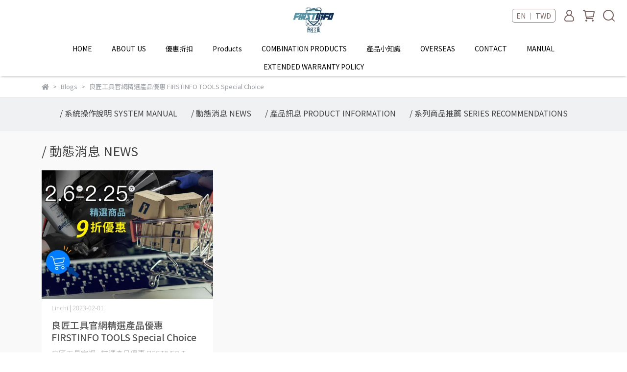

--- FILE ---
content_type: text/html; charset=utf-8
request_url: https://shop.firstinfo.com.tw/en/blogs/news/tagged/%E8%89%AF%E5%8C%A0%E5%B7%A5%E5%85%B7%E5%AE%98%E7%B6%B2%E7%B2%BE%E9%81%B8%E7%94%A2%E5%93%81%E5%84%AA%E6%83%A0+FIRSTINFO+TOOLS+Special+Choice
body_size: 37218
content:
<!DOCTYPE html>
<html lang="en" style="height:100%;">
  <head>
      <script>
        window.dataLayer = window.dataLayer || [];
      </script>
    <!-- Google Tag Manager -->
            <script>(function(w,d,s,l,i){w[l]=w[l]||[];w[l].push({'gtm.start':
            new Date().getTime(),event:'gtm.js'});var f=d.getElementsByTagName(s)[0],
            j=d.createElement(s),dl=l!='dataLayer'?'&l='+l:'';j.async=true;j.src=
            'https://www.googletagmanager.com/gtm.js?id='+i+dl;f.parentNode.insertBefore(j,f);
            })(window,document,'script','dataLayer','GTM-MH9VB8S');</script>
          <script>var google_tag_manager_id = 'GTM-MH9VB8S';</script>
<!-- End Google Tag Manager -->
      <!-- CYBERBIZ Google Tag Manager -->
      <script>(function(w,d,s,l,i){w[l]=w[l]||[];w[l].push({'gtm.start':
      new Date().getTime(),event:'gtm.js'});var f=d.getElementsByTagName(s)[0],
      j=d.createElement(s),dl=l!='dataLayer'?'&l='+l:'';j.async=true;j.src=
      'https://www.googletagmanager.com/gtm.js?id='+i+dl;f.parentNode.insertBefore(j,f);
      })(window,document,'script','cyb','GTM-TXD9LVJ');</script>
      <!-- End CYBERBIZ Google Tag Manager -->
    
      <script>
        function getUserFromCookie(){
          if(localStorage.customer && localStorage.customer != '{"notLogin":true}'){
            return JSON.parse(localStorage.customer).id;
          }else{
            return "";
          }
        }
        cyb = [{
          'shop': "20219-良匠工具 FIRSTINFO TOOLS",
          'shop_plan': "enterprise",
          'userId': getUserFromCookie()
        }];
      </script>
    
      <!-- CYBERBIZ Google Tag Manager -->
      <script>(function(w,d,s,l,i){w[l]=w[l]||[];w[l].push({'gtm.start':
      new Date().getTime(),event:'gtm.js'});var f=d.getElementsByTagName(s)[0],
      j=d.createElement(s),dl=l!='dataLayer'?'&l='+l:'';j.async=true;j.src=
      'https://www.googletagmanager.com/gtm.js?id='+i+dl;f.parentNode.insertBefore(j,f);
      })(window,document,'script','cyb','GTM-P7528MQ');</script>
      <!-- End CYBERBIZ Google Tag Manager -->
    
    <meta charset="utf-8">
<meta http-equiv="X-UA-Compatible" content="IE=edge">
<meta name="viewport" content="width=device-width, initial-scale=1">
<link rel="icon" href="//cdn-next.cybassets.com//cdn-next.cybassets.com/media/W1siZiIsIjIwMjE5L2F0dGFjaGVkX3Bob3Rvcy8xNjcyOTA5MjMxX0xPR08oTiktNDh4NDhweC1mYXZpY29uLnBuZy5wbmciXV0.png?convert=false&sha=3f93129703b81db7">
<link rel="apple-touch-icon" href="//cdn-next.cybassets.com//cdn-next.cybassets.com/media/W1siZiIsIjIwMjE5L2F0dGFjaGVkX3Bob3Rvcy8xNjcyOTA5MjMxX0xPR08oTiktNDh4NDhweC1mYXZpY29uLnBuZy5wbmciXV0.png?convert=false&sha=3f93129703b81db7">

<meta property="og:site_name" content="良匠工具 FIRSTINFO TOOLS" />

<!-- og tag -->


<!-- og image -->

  
  <meta property="og:image" content="https://cdn-next.cybassets.com/media/W1siZiIsIjIwMjE5L2F0dGFjaGVkX3Bob3Rvcy8xNjcyOTA5MjQ5X0xPR08oTiktMzAweDMwMHB4LW9nLWltYWdlLnBuZy5wbmciXV0.png?sha=bd507966660f3971" />
  


<title>
  
    / 動態消息 NEWS 良匠工具 FIRSTINFO TOOLS
  
</title>



<script src='//cdn-next.cybassets.com/frontend/shop/useSettingsData-0770317faa8a3db5.js' type='text/javascript'></script>



  <script>
    window.setSettingsData({"draggable_sections":{"404":[],"index":["1669196380988_0","_index_product_banner_2","1682583850227_2","1682583214919_3","1737021401585_1","1742362415067_1","1669261991041_2","1735885089821_2","1742362260653_4","1669262223496_2","1682584164289_2","1669260727605_3","_index_4_blocks_2","1669196405356_4","1669196892937_4"],"product":["product_info","product_description","board_comments","related_products"],"collection":[],"category":[],"blog":[],"article":[],"cart":[],"contact":[],"express_delivery":[],"search":[],"combo_product":["combo_product_info","combo_product_desc","board_comments"]},"sections":{"navbar":{"type":"navbar","visible":true,"settings":{"navbar_image_logo_url":"//cdn-next.cybassets.com/media/W1siZiIsIjIwMjE5L2F0dGFjaGVkX3Bob3Rvcy8xNjY5MzU4ODE0X0xPR08oQ04pLTE4MHgxMDBweC5qcGcuanBlZyJdXQ.jpeg?sha=6555f98d32bf68f3","navbar_image_logo_tablet_url":"//cdn-next.cybassets.com/media/W1siZiIsIjIwMjE5L2F0dGFjaGVkX3Bob3Rvcy8xNjY5MzU4ODE0X0xPR08oQ04pLTE4MHgxMDBweC5qcGcuanBlZyJdXQ.jpeg?sha=6555f98d32bf68f3","navbar_image_logo_mobile_url":"//cdn-next.cybassets.com/media/W1siZiIsIjIwMjE5L2F0dGFjaGVkX3Bob3Rvcy8xNjY5MzU4ODE0X0xPR08oQ04pLTE4MHgxMDBweC5qcGcuanBlZyJdXQ.jpeg?sha=6555f98d32bf68f3","main_nav":"main-menu","slider_primary_linklist":"main-menu","slider_primary_linklist_set_open":true,"nav_show_three_dimension":true,"search_enabled":true,"display_only_index":true,"dict_header_banner_image_url":"//cdn-next.cybassets.com/media/W1siZiIsIjIwMjE5L2F0dGFjaGVkX3Bob3Rvcy8xNjc4NDMzOTk0XzEtMTkyMHg4MC5qcGcuanBlZyJdXQ.jpeg?sha=60ed94d4ffaecab5","dict_header_banner_image_tablet_url":"//cdn-next.cybassets.com/media/W1siZiIsIjIwMjE5L2F0dGFjaGVkX3Bob3Rvcy8xNjc4NDMzOTk0XzEtMTkyMHg4MC5qcGcuanBlZyJdXQ.jpeg?sha=60ed94d4ffaecab5","dict_header_banner_image_mobile_url":"//cdn-next.cybassets.com/media/W1siZiIsIjIwMjE5L2F0dGFjaGVkX3Bob3Rvcy8xNjc4NDMzOTk0XzEtMTkyMHg4MC5qcGcuanBlZyJdXQ.jpeg?sha=60ed94d4ffaecab5","dict_header_banner_link":"/pages/refund","display_count_down":false,"navbar_display_style":"displayDefault","menu_display_style":"two_dimension_menu","header_banner_start":"","header_banner_end":"","timer_text_color":"#c39d6f","timer_bg_color":"#2b2b6e","navbar_background_transparent":false,"header_logo_image_alt":"FIRSTINFO TOOLS 良匠工具","link_menu_enabled":false,"link_menu":"undefined","display_banner_type":"imageBanner","header_banner_simple_text_size":"12","header_banner_simple_text_color":"#ffffff","header_banner_simple_bg":"#000000","logo_height":""},"custom_name":"導覽列"},"footer":{"type":"footer","visible":true,"settings":{"footer_link":"footer","display_facebook":true,"shop_facebook":"https://www.facebook.com/AutoTools","display_instagram":true,"shop_instagram":"https://www.instagram.com/fittoolstaiwan/","display_line":true,"shop_line":"https://lin.ee/VWTVOk6","display_youtube":true,"shop_youtube":"https://www.youtube.com/@FitTools","footer_link_arrangement":"display_x"},"block_order":["default_contact_info","default_link_list","default_link_list_2"],"blocks":{"default_link_list":{"type":"link_list_setting","custom_name":"選單","thumbnail":"list","draggable":true,"visible":true,"settings":{"dict_link_list_block_title":"About us","footer_link":"關於良匠"}},"default_contact_info":{"type":"contact_info_setting","custom_name":"聯絡資訊","thumbnail":"contactInfo","draggable":true,"visible":true,"settings":{"dict_contact_info_block_title":"Information","display_phone":false,"dict_phone_number":"0912345678","display_fax_number":false,"dict_shop_fax_number":"0222345678","display_shop_email":true,"dict_shop_email":"example@email.com","display_shop_address":false,"dict_shop_address":"Shop Address","display_office_time":true,"dict_shop_office_time":"10:00-17:00"}},"default_link_list_2":{"type":"link_list_setting","custom_name":"選單","visible":true,"settings":{"dict_link_list_block_title":"Help","footer_link":"footer"}}},"custom_name":"頁腳"},"_index_product_banner":{"type":"_index_product_banner","visible":true,"settings":{"dict_link":"","dict_image_url":"/theme_src/i18n_shesay/default_img/index_product_banner.png","dict_tablet_image_url":"","dict_mobile_image_url":"/theme_src/i18n_shesay/default_img/index_product_banner_mobile.png","cta_btn_display_style":"topPosition","cta_btn_text":"了解更多","cta_btn_bg_color":"#000000","cta_btn_text_color":"#ffffff","margin_x":"0","margin_bottom":"24","mobile_margin_x":"0","mobile_margin_bottom":"24"},"custom_name":"橫幅廣告"},"_index_product_banner_2":{"type":"_index_product_banner","custom_name":"(認識良匠)橫幅廣告","visible":true,"settings":{"dict_image_url":"//cdn-next.cybassets.com/media/W1siZiIsIjIwMjE5L2F0dGFjaGVkX3Bob3Rvcy8xNjY5NjA1NzE3XyhFTinlhajniYjmqavluYXlu6PlkYpCYW5uZXIuanBnLmpwZWciXV0.jpeg?sha=9aaa25f12aac924d","dict_tablet_image_url":"//cdn-next.cybassets.com/media/W1siZiIsIjIwMjE5L2F0dGFjaGVkX3Bob3Rvcy8xNjY5NjA1NzE3XyhFTinlhajniYjmqavluYXlu6PlkYpCYW5uZXIuanBnLmpwZWciXV0.jpeg?sha=9aaa25f12aac924d","dict_mobile_image_url":"//cdn-next.cybassets.com/media/W1siZiIsIjIwMjE5L2F0dGFjaGVkX3Bob3Rvcy8xNjY5NjA1NzE3XyhFTinlhajniYjmqavluYXlu6PlkYpCYW5uZXIuanBnLmpwZWciXV0.jpeg?sha=9aaa25f12aac924d","dict_link":"https://shop.firstinfo.com.tw/en/account/signup","display_cta_btn":false,"cta_btn_display_style":"topPosition","cta_btn_text":"","cta_btn_bg_color":"#242323","cta_btn_text_color":"#ffffff","margin_x":"200","margin_bottom":"50","mobile_margin_x":"","mobile_margin_bottom":"50"}},"_index_4_blocks":{"type":"_index_4_blocks","custom_name":"自訂排版設計","visible":false,"settings":{"margin_x":"200","margin_bottom":"48","mobile_margin_x":"16","mobile_margin_bottom":"24","mobile_columns":1,"margin_block":"30","mobile_margin_block":"10"},"blocks":{"display_index_4_block_1":{"type":"image","custom_name":"圖片","visible":true,"settings":{"dict_image_url":"//cdn-next.cybassets.com/media/W1siZiIsIjIwMjE5L2F0dGFjaGVkX3Bob3Rvcy8xNjY5MzU3MzU2X0ExMTYzSEsuanBnLmpwZWciXV0.jpeg?sha=29d04ef81dcced52","dict_tablet_image_url":"//cdn-next.cybassets.com/media/W1siZiIsIjIwMjE5L2F0dGFjaGVkX3Bob3Rvcy8xNjY5MzU3MzU2X0ExMTYzSEsuanBnLmpwZWciXV0.jpeg?sha=29d04ef81dcced52","dict_mobile_image_url":"//cdn-next.cybassets.com/media/W1siZiIsIjIwMjE5L2F0dGFjaGVkX3Bob3Rvcy8xNjY5MzU3MzU2X0ExMTYzSEsuanBnLmpwZWciXV0.jpeg?sha=29d04ef81dcced52","dict_link":"https://shop.firstinfo.com.tw/zh-TW/products/a1143h"}},"display_index_4_block_1_2":{"type":"image","custom_name":"圖片","visible":true,"settings":{"dict_image_url":"//cdn-next.cybassets.com/media/W1siZiIsIjIwMjE5L2F0dGFjaGVkX3Bob3Rvcy8xNjY5MzU3MzcyX0YzNTU1QS5qcGcuanBlZyJdXQ.jpeg?sha=f967ece291ea1dcd","dict_tablet_image_url":"//cdn-next.cybassets.com/media/W1siZiIsIjIwMjE5L2F0dGFjaGVkX3Bob3Rvcy8xNjY5MzU3MzcyX0YzNTU1QS5qcGcuanBlZyJdXQ.jpeg?sha=f967ece291ea1dcd","dict_mobile_image_url":"//cdn-next.cybassets.com/media/W1siZiIsIjIwMjE5L2F0dGFjaGVkX3Bob3Rvcy8xNjY5MzU3MzcyX0YzNTU1QS5qcGcuanBlZyJdXQ.jpeg?sha=f967ece291ea1dcd","dict_link":"https://shop.firstinfo.com.tw/zh-TW/products/f3555a"}},"display_index_4_block_1_3":{"type":"image","custom_name":"圖片","visible":true,"settings":{"dict_image_url":"//cdn-next.cybassets.com/media/W1siZiIsIjIwMjE5L2F0dGFjaGVkX3Bob3Rvcy8xNjY5MzU3Mzg2X0ExNjM4LmpwZy5qcGVnIl1d.jpeg?sha=0b8f902ed784142c","dict_tablet_image_url":"//cdn-next.cybassets.com/media/W1siZiIsIjIwMjE5L2F0dGFjaGVkX3Bob3Rvcy8xNjY5MzU3Mzg2X0ExNjM4LmpwZy5qcGVnIl1d.jpeg?sha=0b8f902ed784142c","dict_mobile_image_url":"//cdn-next.cybassets.com/media/W1siZiIsIjIwMjE5L2F0dGFjaGVkX3Bob3Rvcy8xNjY5MzU3Mzg2X0ExNjM4LmpwZy5qcGVnIl1d.jpeg?sha=0b8f902ed784142c","dict_link":"https://shop.firstinfo.com.tw/zh-TW/products/a1638"}},"1695807290617_2":{"type":"carousel","custom_name":"排程跑馬燈","visible":false,"settings":{"dict_carousel":"test"}}},"block_order":["display_index_4_block_1","display_index_4_block_1_2","display_index_4_block_1_3","1695807290617_2"]},"_index_4_blocks_2":{"type":"_index_4_blocks","visible":true,"blocks":{"display_index_4_block_2":{"type":"video","custom_name":"影片","visible":true,"settings":{"dict_video_link":"https://youtu.be/chaqCa2ZD68","block_propotion":"100"}}},"block_order":["display_index_4_block_2"],"custom_name":"A1108-YT影片","settings":{"margin_x":"200","margin_bottom":"10","mobile_margin_x":"0","mobile_margin_bottom":"10","mobile_columns":1,"margin_block":"30","mobile_margin_block":"30"}},"_index_4_blocks_3":{"type":"_index_4_blocks","custom_name":"自訂排版設計","visible":true,"settings":{"margin_x":"120","margin_bottom":"24","mobile_margin_x":"0","mobile_margin_bottom":"16","mobile_columns":2},"blocks":{"display_index_4_block_3":{"type":"image","custom_name":"圖片","visible":true,"settings":{"dict_image_url":"/theme_src/i18n_shesay/default_img/index_4_blocks_3.png","dict_tablet_image_url":"","dict_mobile_image_url":"","dict_link":"","block_propotion":"33.3"}},"display_index_4_block_3_2":{"type":"image","custom_name":"圖片","visible":true,"settings":{"dict_image_url":"/theme_src/i18n_shesay/default_img/index_4_blocks_3_2.png","dict_tablet_image_url":"","dict_mobile_image_url":"/theme_src/i18n_shesay/default_img/index_4_blocks_3_2_mobile.png","dict_link":"","block_propotion":"66.6"}}},"block_order":["display_index_4_block_3","display_index_4_block_3_2"]},"_index_8_blocks":{"type":"_index_8_blocks","visible":false,"settings":{"dict_title":"New Arrivals","collection_handle":"necklace","limit":"48","margin_x":"0","margin_bottom":"-30","mobile_margin_x":"0","mobile_margin_bottom":"-40","product_display":"displayDefault","product_arrangement":"1","product_alignment":"leftPosition","product_text_align":"center"},"custom_name":"標語 新品上市"},"express_delivery_index_4_blocks":{"type":"_index_4_blocks","visible":false,"blocks":{"express_delivery_display_index_4_block_1":{"type":"image","visible":true,"settings":{"title":"","dict_link":"","dict_image_url":"/theme_src/i18n_shoestore/default_img/index_4_blocks_1.jpg","dict_tablet_image_url":"","dict_mobile_image_url":""}}},"block_order":["express_delivery_display_index_4_block_1"]},"custom_text":{"type":"custom_text","visible":true,"settings":{}},"blog":{"type":"blog","visible":true,"settings":{"article_limit_in_blog_page":"6"}},"article":{"type":"article","visible":true,"settings":{"display_blog_menu":true,"dict_blog_tags_title":"Categories","blog_latest_post_limit":"2"}},"category":{"type":"category","visible":true,"settings":{"category_sidebar_set_open":true,"category_product_block_limit":"4","category_product_swiper_item_limit":"18","category_product_item_limit":"30"},"custom_name":"商品多層級分類設定"},"shop_setting":{"type":"shop_setting","visible":true,"settings":{"favicon_image_url":"//cdn-next.cybassets.com/media/W1siZiIsIjIwMjE5L2F0dGFjaGVkX3Bob3Rvcy8xNjcyOTA5MjMxX0xPR08oTiktNDh4NDhweC1mYXZpY29uLnBuZy5wbmciXV0.png?sha=3f93129703b81db7","og_image_url":"//cdn-next.cybassets.com/media/W1siZiIsIjIwMjE5L2F0dGFjaGVkX3Bob3Rvcy8xNjcyOTA5MjQ5X0xPR08oTiktMzAweDMwMHB4LW9nLWltYWdlLnBuZy5wbmciXV0.png?sha=bd507966660f3971","shop_title":"FIRSTINFO TOOLS OFFICIAL SHOP 良匠工具購物官網","shop_description":"FIRSTINFO TOOLS OFFICIAL SHOP 良匠工具購物官網","shop_keywords":"良匠工具,良匠工具購物官網,汽車工具,汽修工具,機車工具,氣動工具,手工具,FIRSTINFO TOOLS,FIRSTINFO TOOLS OFFICIAL SHOP, Auto Repair Tools ,Motor Repair Tools , Air Tools , Hand Tools"},"custom_name":"全站設定"},"color_settings":{"type":"color_settings","visible":true,"settings":{"button_color":"#144c75","button_text_color":"#ffffff","accent_color":"#3191a3","heading_color":"#124e79","text_color":"#9A9EA2","price_color":"#00a9d8","discount_price_color":"#f86f69","theme_bg_color":"#FFFFFF","product_border_color":"#E2E2E2","nav_logo_bg_color":"#FFFFFF","nav_menu_bg_color":"#FFFFFF","nav_menu_text_color":"#000000","nav_menu_icon_color":"#7c6767","footer_bg_color":"#ffffff","footer_text_color":"#9a9ea2","checkout_button_color":"#000000","checkout_accent_color":"#f86f69","tips_text_color":"#0C5460"},"custom_name":"顏色設定"},"popup":{"type":"popup","visible":true,"blocks":{"popup_block_1":{"type":"image","visible":false,"settings":{"dict_image_url":"//cdn-next.cybassets.com/media/W1siZiIsIjIwMjE5L2F0dGFjaGVkX3Bob3Rvcy8xNjg3MjQ4MzQ2X0ExMTA4LmpwZy5qcGVnIl1d.jpeg?sha=2c16703b4873cb9c","dict_tablet_image_url":"//cdn-next.cybassets.com/media/W1siZiIsIjIwMjE5L2F0dGFjaGVkX3Bob3Rvcy8xNjg3MjQ4MzQ2X0ExMTA4LmpwZy5qcGVnIl1d.jpeg?sha=2c16703b4873cb9c","dict_mobile_image_url":"//cdn-next.cybassets.com/media/W1siZiIsIjIwMjE5L2F0dGFjaGVkX3Bob3Rvcy8xNjg3MjQ4MzQ2X0ExMTA4LmpwZy5qcGVnIl1d.jpeg?sha=2c16703b4873cb9c","dict_link":"/collections/抽油機換油系列","icon_size":"large"},"custom_name":"圖片"}},"block_order":[],"settings":{},"custom_name":"彈窗廣告"},"product_info":{"type":"product_info","visible":true,"settings":{"display_product_sku":true,"dict_vip_custom_price_text":"","dict_vip_custom_price_href":""},"custom_name":"基本設定"},"product_description":{"type":"product_description","visible":true,"custom_name":"商品介紹"},"board_comments":{"type":"board_comments","visible":true,"settings":{},"custom_name":"商品評論","thumbnail":"list","draggable":false},"related_products":{"type":"related_products","visible":true,"settings":{"display_related_cols":false,"use_custom_related_cols":true,"dict_group_related_cols_related_product":"Related Products","related_products_limit":"4"},"custom_name":"相關商品"},"contact":{"type":"contact","visible":true,"settings":{"show_google_map":true,"show_google_map_iframe":"\u003ciframe src=\"https://www.google.com/maps/embed?pb=!1m18!1m12!1m3!1d3613.6479170127777!2d121.56760821400371!3d25.07991984260527!2m3!1f0!2f0!3f0!3m2!1i1024!2i768!4f13.1!3m3!1m2!1s0x3442ac6fbd841bbd%3A0x64e16bcf25e3da31!2zMTE05Y-w5YyX5biC5YWn5rmW5Y2A55Ge5YWJ6LevNTEz5be3MzDomZ8!5e0!3m2!1szh-TW!2stw!4v1485156761267\" width=\"600\" height=\"450\" frameborder=\"0\" style=\"border:0\" allowfullscreen\u003e\u003c/iframe\u003e"}},"collection":{"type":"collection","visible":true,"settings":{"collection_sidebar":"main-menu","collection_sidebar_set_open":true,"collection_pagination_limit":"36","is_infinite_scroll":false},"custom_name":"商品分類設定"},"404":{"type":"404","visible":true,"settings":{"image_url":"//cdn-next.cybassets.com/media/W1siZiIsIjIwMjE5L2F0dGFjaGVkX3Bob3Rvcy8xNjY5MjYwNjkwXzQwNC5qcGcuanBlZyJdXQ.jpeg?sha=39cfda2447f85215"},"custom_name":"404頁"},"blogs_all":{"type":"blogs_all","visible":true,"settings":{}},"bundle_discounts":{"type":"bundle_discounts","visible":true,"settings":{}},"cart":{"type":"cart","visible":true,"settings":{}},"cart_empty":{"type":"cart_empty","visible":true,"settings":{}},"page":{"type":"page","visible":true,"settings":{}},"search":{"type":"search","visible":true,"settings":{"search_link_list":"main-menu"}},"customers/account":{"type":"customers/account","visible":true,"settings":{}},"customers/account_edit":{"type":"customers/account_edit","visible":true,"settings":{}},"customers/activate_account":{"type":"customers/activate_account","visible":true,"settings":{}},"customers/addresses":{"type":"customers/addresses","visible":true,"settings":{}},"customers/bonus_points":{"type":"customers/bonus_points","visible":true,"settings":{}},"customers/cancel":{"type":"customers/cancel","visible":true,"settings":{}},"customers/coupons":{"type":"customers/coupons","visible":true,"settings":{}},"customers/forgot_password":{"type":"customers/forgot_password","visible":true,"settings":{}},"customers/login":{"type":"customers/login","visible":true,"settings":{}},"customers/message":{"type":"customers/message","visible":true,"settings":{}},"customers/messages":{"type":"customers/messages","visible":true,"settings":{}},"customers/modify_password":{"type":"customers/modify_password","visible":true,"settings":{}},"customers/order":{"type":"customers/order","visible":true,"settings":{}},"customers/orders":{"type":"customers/orders","visible":true,"settings":{}},"customers/periodic_order":{"type":"customers/periodic_order","visible":true,"settings":{}},"customers/periodic_orders":{"type":"customers/periodic_orders","visible":true,"settings":{}},"customers/register":{"type":"customers/register","visible":true,"settings":{}},"customers/reset_password":{"type":"customers/reset_password","visible":true,"settings":{}},"customers/return":{"type":"customers/return","visible":true,"settings":{}},"customers/tracking_items":{"type":"customers/tracking_items","visible":true,"settings":{}},"express_delivery-navbar":{"type":"express_delivery-navbar","visible":true,"settings":{}},"express_delivery-content":{"type":"express_delivery-content","visible":true,"settings":{}},"1669196380988_0":{"type":"_main_slider_custom","custom_name":"輪播素材","visible":true,"settings":{"margin_x":"0","margin_bottom":"20","mobile_margin_x":"","mobile_margin_bottom":"20","swiper_delay":"6","image_number":"1","image_space":"12","mobile_image_number":"1","mobile_image_space":"8"},"blocks":{"1669196380991_0":{"type":"image","custom_name":"12月活動","visible":true,"settings":{"dict_image_url":"//cdn-next.cybassets.com/media/W1siZiIsIjIwMjE5L2F0dGFjaGVkX3Bob3Rvcy8xNjcwMjk1NDA5XzE0LembmTEyLeWEquaDoOWVhuWTgS5qcGcuanBlZyJdXQ.jpeg?sha=7fcbb382302a9b7e","dict_tablet_image_url":"//cdn-next.cybassets.com/media/W1siZiIsIjIwMjE5L2F0dGFjaGVkX3Bob3Rvcy8xNjcwMjk1NDA5XzE0LembmTEyLeWEquaDoOWVhuWTgS5qcGcuanBlZyJdXQ.jpeg?sha=7fcbb382302a9b7e","dict_mobile_image_url":"//cdn-next.cybassets.com/media/W1siZiIsIjIwMjE5L2F0dGFjaGVkX3Bob3Rvcy8xNjcwMjk1NDA5XzE0LembmTEyLeWEquaDoOWVhuWTgS5qcGcuanBlZyJdXQ.jpeg?sha=7fcbb382302a9b7e","dict_link":"/collections/『雙12年底購物節良匠與您一同狂歡go』1212-1231-30件精選商品-9折95折優惠區"}},"1669256819646_0":{"type":"image","custom_name":"剎車油系列","visible":true,"settings":{"dict_image_url":"//cdn-next.cybassets.com/media/W1siZiIsIjIwMjE5L2F0dGFjaGVkX3Bob3Rvcy8xNzAyMjc2NDU3X-i3kemmrOeHiDkuanBnLmpwZWciXV0.jpeg?sha=ecc50ee1adddec9f","dict_tablet_image_url":"//cdn-next.cybassets.com/media/W1siZiIsIjIwMjE5L2F0dGFjaGVkX3Bob3Rvcy8xNzAyMjc2NDU3X-i3kemmrOeHiDkuanBnLmpwZWciXV0.jpeg?sha=ecc50ee1adddec9f","dict_mobile_image_url":"//cdn-next.cybassets.com/media/W1siZiIsIjIwMjE5L2F0dGFjaGVkX3Bob3Rvcy8xNzAyMjc3MDY0XzExLei3kemmrOeHiC5qcGcuanBlZyJdXQ.jpeg?sha=69b83a8e7e5cb220","dict_link":"/collections/煞車油換油系列","slide_contents_display":"left","slide_btn_link":"","slide_title_color":"#000000","slide_content_color":"#000000","slide_btn_bg_color":"#000000","slide_btn_text_color":"#ffffff","dict_slide_btn_link":""}},"1669256821760_0":{"type":"image","custom_name":"雙錘氣動扳手","visible":false,"settings":{"dict_image_url":"//cdn-next.cybassets.com/media/W1siZiIsIjIwMjE5L2F0dGFjaGVkX3Bob3Rvcy8xNzAyMjg2NjQwX-i3kemmrOeHiDEwLmpwZy5qcGVnIl1d.jpeg?sha=64a7907f6bcc9712","dict_tablet_image_url":"//cdn-next.cybassets.com/media/W1siZiIsIjIwMjE5L2F0dGFjaGVkX3Bob3Rvcy8xNzAyMjg2NjQwX-i3kemmrOeHiDEwLmpwZy5qcGVnIl1d.jpeg?sha=64a7907f6bcc9712","dict_mobile_image_url":"//cdn-next.cybassets.com/media/W1siZiIsIjIwMjE5L2F0dGFjaGVkX3Bob3Rvcy8xNzAyMjg2NjMxXzEyLei3kemmrOeHiC5qcGcuanBlZyJdXQ.jpeg?sha=6d428a371a403a26","dict_link":"/collections/氣動扳手系列","slide_contents_display":"left","slide_btn_link":"","slide_title_color":"#000000","slide_content_color":"#000000","slide_btn_bg_color":"#000000","slide_btn_text_color":"#ffffff","dict_slide_btn_link":""}},"1669256823416_0":{"type":"image","custom_name":"扭力起子","visible":true,"settings":{"dict_image_url":"//cdn-next.cybassets.com/media/W1siZiIsIjIwMjE5L2F0dGFjaGVkX3Bob3Rvcy8xNzAyMDI4NDc2X-i3kemmrOeHiDUuanBnLmpwZWciXV0.jpeg?sha=1c948fcdd9d696ec","dict_tablet_image_url":"//cdn-next.cybassets.com/media/W1siZiIsIjIwMjE5L2F0dGFjaGVkX3Bob3Rvcy8xNzAyMDI4NDc2X-i3kemmrOeHiDUuanBnLmpwZWciXV0.jpeg?sha=1c948fcdd9d696ec","dict_mobile_image_url":"//cdn-next.cybassets.com/media/W1siZiIsIjIwMjE5L2F0dGFjaGVkX3Bob3Rvcy8xNzAyMDI5MTUwXzct6LeR6aas54eILmpwZy5qcGVnIl1d.jpeg?sha=61fdcdb472801374","dict_link":"/collections/扭力起子系列","slide_contents_display":"left","slide_btn_link":"","slide_title_color":"#000000","slide_content_color":"#000000","slide_btn_bg_color":"#000000","slide_btn_text_color":"#ffffff","dict_slide_btn_link":""}},"1669256824992_0":{"type":"image","custom_name":"噴霧罐","visible":true,"settings":{"dict_image_url":"//cdn-next.cybassets.com/media/W1siZiIsIjIwMjE5L2F0dGFjaGVkX3Bob3Rvcy8xNzAyMDE0NDk4X-i3kemmrOeHiDguanBnLmpwZWciXV0.jpeg?sha=b2bda1805a657cf6","dict_tablet_image_url":"//cdn-next.cybassets.com/media/W1siZiIsIjIwMjE5L2F0dGFjaGVkX3Bob3Rvcy8xNzAyMDE0NDk4X-i3kemmrOeHiDguanBnLmpwZWciXV0.jpeg?sha=b2bda1805a657cf6","dict_mobile_image_url":"//cdn-next.cybassets.com/media/W1siZiIsIjIwMjE5L2F0dGFjaGVkX3Bob3Rvcy8xNzAyMDA2NjM0XzEwLei3kemmrOeHiC5qcGcuanBlZyJdXQ.jpeg?sha=5fa822c3fb1eba0b","dict_link":"/collections/噴霧罐系列","slide_contents_display":"left","slide_btn_link":"","slide_title_color":"#000000","slide_content_color":"#000000","slide_btn_bg_color":"#000000","slide_btn_text_color":"#ffffff","dict_slide_btn_link":""}},"1669682463074_0":{"type":"image","custom_name":"12月活動-新品","visible":true,"settings":{"dict_image_url":"//cdn-next.cybassets.com/media/W1siZiIsIjIwMjE5L2F0dGFjaGVkX3Bob3Rvcy8xNjcwMzEzMDE2XzE0LTEt6ZuZMTIt5paw5ZOBLmpwZy5qcGVnIl1d.jpeg?sha=d72a42d66120f50b","dict_tablet_image_url":"//cdn-next.cybassets.com/media/W1siZiIsIjIwMjE5L2F0dGFjaGVkX3Bob3Rvcy8xNjcwMzEzMDE2XzE0LTEt6ZuZMTIt5paw5ZOBLmpwZy5qcGVnIl1d.jpeg?sha=d72a42d66120f50b","dict_mobile_image_url":"//cdn-next.cybassets.com/media/W1siZiIsIjIwMjE5L2F0dGFjaGVkX3Bob3Rvcy8xNjcwMzEzMDE2XzE0LTEt6ZuZMTIt5paw5ZOBLmpwZy5qcGVnIl1d.jpeg?sha=d72a42d66120f50b","dict_link":"/collections/『雙12年底購物節良匠與您一同狂歡go』1212-1231-新品9折優惠"}},"1670488698733_0":{"type":"image","custom_name":"套筒優惠","visible":false,"settings":{"dict_image_url":"//cdn-next.cybassets.com/media/W1siZiIsIjIwMjE5L2F0dGFjaGVkX3Bob3Rvcy8xNjcwNDg4ODI4X-Wll-etkue1hOWQiGJhbm5lciDmi7fosp0uanBnLmpwZWciXV0.jpeg?sha=92428c119cbcff4d","dict_tablet_image_url":"//cdn-next.cybassets.com/media/W1siZiIsIjIwMjE5L2F0dGFjaGVkX3Bob3Rvcy8xNjcwNDg4ODI4X-Wll-etkue1hOWQiGJhbm5lciDmi7fosp0uanBnLmpwZWciXV0.jpeg?sha=92428c119cbcff4d","dict_mobile_image_url":"//cdn-next.cybassets.com/media/W1siZiIsIjIwMjE5L2F0dGFjaGVkX3Bob3Rvcy8xNjcwNDg4ODI4X-Wll-etkue1hOWQiGJhbm5lciDmi7fosp0uanBnLmpwZWciXV0.jpeg?sha=92428c119cbcff4d","dict_link":"https://shop.firstinfo.com.tw/zh-TW/events/%E8%89%AF%E5%8C%A0%E5%B7%A5%E5%85%B7-%E5%A5%97%E7%AD%92%E7%B5%84%E5%90%88%E5%84%AA%E6%83%A0"}},"1672023838834_0":{"type":"image","custom_name":"素材","visible":false,"settings":{"dict_image_url":"//cdn-next.cybassets.com/media/W1siZiIsIjIwMjE5L2F0dGFjaGVkX3Bob3Rvcy8xNjcyMDI0MzU0XzE1LeiJr-WMoDEz6YCx5bm05oW2LmpwZy5qcGVnIl1d.jpeg?sha=11bac42eedf068d3","dict_tablet_image_url":"//cdn-next.cybassets.com/media/W1siZiIsIjIwMjE5L2F0dGFjaGVkX3Bob3Rvcy8xNjcyMDI0MzU0XzE1LeiJr-WMoDEz6YCx5bm05oW2LmpwZy5qcGVnIl1d.jpeg?sha=11bac42eedf068d3","dict_mobile_image_url":"//cdn-next.cybassets.com/media/W1siZiIsIjIwMjE5L2F0dGFjaGVkX3Bob3Rvcy8xNjcyMDI0MzU0XzE1LeiJr-WMoDEz6YCx5bm05oW2LmpwZy5qcGVnIl1d.jpeg?sha=11bac42eedf068d3","dict_link":""}},"1672298452912_0":{"type":"image","custom_name":"1月活動","visible":true,"settings":{"dict_image_url":"//cdn-next.cybassets.com/media/W1siZiIsIjIwMjE5L2F0dGFjaGVkX3Bob3Rvcy8xNjcyMDI0MzU0XzE1LeiJr-WMoDEz6YCx5bm05oW2LmpwZy5qcGVnIl1d.jpeg?sha=11bac42eedf068d3","dict_tablet_image_url":"//cdn-next.cybassets.com/media/W1siZiIsIjIwMjE5L2F0dGFjaGVkX3Bob3Rvcy8xNjcyMDI0MzU0XzE1LeiJr-WMoDEz6YCx5bm05oW2LmpwZy5qcGVnIl1d.jpeg?sha=11bac42eedf068d3","dict_mobile_image_url":"//cdn-next.cybassets.com/media/W1siZiIsIjIwMjE5L2F0dGFjaGVkX3Bob3Rvcy8xNjcyMDI0MzU0XzE1LeiJr-WMoDEz6YCx5bm05oW2LmpwZy5qcGVnIl1d.jpeg?sha=11bac42eedf068d3","dict_link":"/collections/良匠13週年慶15115感謝有你回饋季-30件精選商品-9折95折優惠區"}},"1672298491768_0":{"type":"image","custom_name":"1月活動-新品","visible":true,"settings":{"dict_image_url":"//cdn-next.cybassets.com/media/W1siZiIsIjIwMjE5L2F0dGFjaGVkX3Bob3Rvcy8xNjcyMjk4NTE4XzE1LTEt6Imv5YygMTPpgLHlubTmhbYt5paw5ZOBOeaKmC5qcGcuanBlZyJdXQ.jpeg?sha=90e24235c24a8b1f","dict_tablet_image_url":"//cdn-next.cybassets.com/media/W1siZiIsIjIwMjE5L2F0dGFjaGVkX3Bob3Rvcy8xNjcyMjk4NTE4XzE1LTEt6Imv5YygMTPpgLHlubTmhbYt5paw5ZOBOeaKmC5qcGcuanBlZyJdXQ.jpeg?sha=90e24235c24a8b1f","dict_mobile_image_url":"//cdn-next.cybassets.com/media/W1siZiIsIjIwMjE5L2F0dGFjaGVkX3Bob3Rvcy8xNjcyMjk4NTE4XzE1LTEt6Imv5YygMTPpgLHlubTmhbYt5paw5ZOBOeaKmC5qcGcuanBlZyJdXQ.jpeg?sha=90e24235c24a8b1f","dict_link":"/collections/良匠13週年慶15115感謝有你回饋季-新品9折優惠"}},"1672298552721_0":{"type":"image","custom_name":"會員募集","visible":true,"settings":{"dict_image_url":"//cdn-next.cybassets.com/media/W1siZiIsIjIwMjE5L2F0dGFjaGVkX3Bob3Rvcy8xNjk1MzY1MTYxXzEtMTkyMHg5NjAuanBnLmpwZWciXV0.jpeg?sha=bbf4d8914cf0e990","dict_tablet_image_url":"//cdn-next.cybassets.com/media/W1siZiIsIjIwMjE5L2F0dGFjaGVkX3Bob3Rvcy8xNjk1MzY1MTYxXzEtMTkyMHg5NjAuanBnLmpwZWciXV0.jpeg?sha=bbf4d8914cf0e990","dict_mobile_image_url":"//cdn-next.cybassets.com/media/W1siZiIsIjIwMjE5L2F0dGFjaGVkX3Bob3Rvcy8xNjk5NTExOTk1XzQt6Lyq5pKtLmpwZy5qcGVnIl1d.jpeg?sha=9efdcddb6710b4db","dict_link":"/collections/新產品","slide_contents_display":"left","slide_btn_link":"","slide_title_color":"#000000","slide_content_color":"#000000","slide_btn_bg_color":"#000000","slide_btn_text_color":"#ffffff","dict_slide_btn_link":""}},"1673076056951_0":{"type":"image","custom_name":"新年出貨時間公告","visible":true,"settings":{"dict_image_url":"//cdn-next.cybassets.com/media/W1siZiIsIjIwMjE5L2F0dGFjaGVkX3Bob3Rvcy8xNjczMDc2MDcyXzE3LeaWsOW5tOWHuuiyqOaZgumWk-WFrOWRii5qcGcuanBlZyJdXQ.jpeg?sha=b981f92536a1cdb0","dict_tablet_image_url":"//cdn-next.cybassets.com/media/W1siZiIsIjIwMjE5L2F0dGFjaGVkX3Bob3Rvcy8xNjczMDc2MDcyXzE3LeaWsOW5tOWHuuiyqOaZgumWk-WFrOWRii5qcGcuanBlZyJdXQ.jpeg?sha=b981f92536a1cdb0","dict_mobile_image_url":"//cdn-next.cybassets.com/media/W1siZiIsIjIwMjE5L2F0dGFjaGVkX3Bob3Rvcy8xNjczMDc2MDcyXzE3LeaWsOW5tOWHuuiyqOaZgumWk-WFrOWRii5qcGcuanBlZyJdXQ.jpeg?sha=b981f92536a1cdb0","dict_link":""}},"1673242285717_0":{"type":"image","custom_name":"保固說明","visible":true,"settings":{"dict_image_url":"//cdn-next.cybassets.com/media/W1siZiIsIjIwMjE5L2F0dGFjaGVkX3Bob3Rvcy8xNjk1MzY3NjAwX-i3kemmrOeHiDguanBnLmpwZWciXV0.jpeg?sha=22857c0b85d904e5","dict_tablet_image_url":"//cdn-next.cybassets.com/media/W1siZiIsIjIwMjE5L2F0dGFjaGVkX3Bob3Rvcy8xNzAwMDEyMjYzX-i3kemmrOeHiDguanBnLmpwZWciXV0.jpeg?sha=929b5cc59d835f31","dict_mobile_image_url":"//cdn-next.cybassets.com/media/W1siZiIsIjIwMjE5L2F0dGFjaGVkX3Bob3Rvcy8xNjk5NTEyNDU1XzUt6Lyq5pKtLmpwZy5qcGVnIl1d.jpeg?sha=1be21906542c3eba","dict_link":"/pages/延長保固","main_slider_image_alt":"保固說明","slide_contents_display":"left","slide_btn_link":"","slide_title_color":"#000000","slide_content_color":"#000000","slide_btn_bg_color":"#000000","slide_btn_text_color":"#ffffff","dict_slide_btn_link":""}},"1675215828128_0":{"type":"image","custom_name":"2月-精選9折","visible":true,"settings":{"dict_image_url":"//cdn-next.cybassets.com/media/W1siZiIsIjIwMjE5L2F0dGFjaGVkX3Bob3Rvcy8xNjc1MjMyMDU0XzE4LemBuOWumjE15qij5ZWG5ZOBOeaKmOWEquaDoC5qcGcuanBlZyJdXQ.jpeg?sha=052416a921392cbf","dict_tablet_image_url":"//cdn-next.cybassets.com/media/W1siZiIsIjIwMjE5L2F0dGFjaGVkX3Bob3Rvcy8xNjc1MjMyMDU0XzE4LemBuOWumjE15qij5ZWG5ZOBOeaKmOWEquaDoC5qcGcuanBlZyJdXQ.jpeg?sha=052416a921392cbf","dict_mobile_image_url":"//cdn-next.cybassets.com/media/W1siZiIsIjIwMjE5L2F0dGFjaGVkX3Bob3Rvcy8xNjc1MjMyMDU0XzE4LemBuOWumjE15qij5ZWG5ZOBOeaKmOWEquaDoC5qcGcuanBlZyJdXQ.jpeg?sha=052416a921392cbf","dict_link":"/collections/良匠工具-選定15樣商品9折優惠"}},"1675229216302_0":{"type":"image","custom_name":"2月-新品9折","visible":true,"settings":{"dict_image_url":"//cdn-next.cybassets.com/media/W1siZiIsIjIwMjE5L2F0dGFjaGVkX3Bob3Rvcy8xNjc1MjI5MjM2XzE1LTIt5paw5ZOBOeaKmC5qcGcuanBlZyJdXQ.jpeg?sha=5bd7a0c346bba2af","dict_tablet_image_url":"//cdn-next.cybassets.com/media/W1siZiIsIjIwMjE5L2F0dGFjaGVkX3Bob3Rvcy8xNjc1MjI5MjM2XzE1LTIt5paw5ZOBOeaKmC5qcGcuanBlZyJdXQ.jpeg?sha=5bd7a0c346bba2af","dict_mobile_image_url":"//cdn-next.cybassets.com/media/W1siZiIsIjIwMjE5L2F0dGFjaGVkX3Bob3Rvcy8xNjc1MjI5MjM2XzE1LTIt5paw5ZOBOeaKmC5qcGcuanBlZyJdXQ.jpeg?sha=5bd7a0c346bba2af","dict_link":"/collections/良匠工具-新品9折優惠"}},"1677633324322_0":{"type":"image","custom_name":"抽油機","visible":true,"settings":{"dict_image_url":"//cdn-next.cybassets.com/media/W1siZiIsIjIwMjE5L2F0dGFjaGVkX3Bob3Rvcy8xNzAxOTQwMzIxX-i3kemmrOeHiDcuanBnLmpwZWciXV0.jpeg?sha=53c770e978abf5fe","dict_tablet_image_url":"//cdn-next.cybassets.com/media/W1siZiIsIjIwMjE5L2F0dGFjaGVkX3Bob3Rvcy8xNzAxOTQwMzIxX-i3kemmrOeHiDcuanBnLmpwZWciXV0.jpeg?sha=53c770e978abf5fe","dict_mobile_image_url":"//cdn-next.cybassets.com/media/W1siZiIsIjIwMjE5L2F0dGFjaGVkX3Bob3Rvcy8xNzAxOTQwMzA0Xzkt6LeR6aas54eILmpwZy5qcGVnIl1d.jpeg?sha=6641391f96e6eaf3","dict_link":"/collections/抽油機換油系列","slide_contents_display":"left","slide_btn_link":"","slide_title_color":"#000000","slide_content_color":"#000000","slide_btn_bg_color":"#000000","slide_btn_text_color":"#ffffff","dict_slide_btn_link":""}},"1689842697747_0":{"type":"image","custom_name":"優惠折扣","visible":false,"settings":{"dict_image_url":"//cdn-next.cybassets.com/media/W1siZiIsIjIwMjE5L2F0dGFjaGVkX3Bob3Rvcy8xNjg5ODQyNzQyXzE5Leavj-aciOa0u-WLleiri-WPg-iAg-WEquaDoOaKmOaJo-mggeexpC5qcGcuanBlZyJdXQ.jpeg?sha=51bdf780b7eaaf5d","dict_tablet_image_url":"//cdn-next.cybassets.com/media/W1siZiIsIjIwMjE5L2F0dGFjaGVkX3Bob3Rvcy8xNjg5ODQyNzQyXzE5Leavj-aciOa0u-WLleiri-WPg-iAg-WEquaDoOaKmOaJo-mggeexpC5qcGcuanBlZyJdXQ.jpeg?sha=51bdf780b7eaaf5d","dict_mobile_image_url":"//cdn-next.cybassets.com/media/W1siZiIsIjIwMjE5L2F0dGFjaGVkX3Bob3Rvcy8xNjg5ODQyNzQyXzE5Leavj-aciOa0u-WLleiri-WPg-iAg-WEquaDoOaKmOaJo-mggeexpC5qcGcuanBlZyJdXQ.jpeg?sha=51bdf780b7eaaf5d","dict_link":"/","slide_contents_display":"left","slide_btn_link":"","slide_title_color":"#000000","slide_content_color":"#000000","slide_btn_bg_color":"#000000","slide_btn_text_color":"#ffffff","dict_slide_btn_link":""}},"1695873559758_0":{"type":"image","custom_name":"台灣製造","visible":true,"settings":{"dict_image_url":"//cdn-next.cybassets.com/media/W1siZiIsIjIwMjE5L2F0dGFjaGVkX3Bob3Rvcy8xNjk1ODcwODk4X-mmlumggTIuanBnLmpwZWciXV0.jpeg?sha=b61de553db2c4c16","dict_tablet_image_url":"//cdn-next.cybassets.com/media/W1siZiIsIjIwMjE5L2F0dGFjaGVkX3Bob3Rvcy8xNjk1ODcwODk4X-mmlumggTIuanBnLmpwZWciXV0.jpeg?sha=b61de553db2c4c16","dict_mobile_image_url":"//cdn-next.cybassets.com/media/W1siZiIsIjIwMjE5L2F0dGFjaGVkX3Bob3Rvcy8xNjk5NTExMDM1XzIt6Lyq5pKtLmpwZy5qcGVnIl1d.jpeg?sha=10d8a8845a4ad1e3","dict_link":"/collections/熱賣品","slide_contents_display":"left","slide_btn_link":"","slide_title_color":"#000000","slide_content_color":"#000000","slide_btn_bg_color":"#000000","slide_btn_text_color":"#ffffff","dict_slide_btn_link":""}},"1699341449685_0":{"type":"image","custom_name":"全館1212免運","visible":false,"settings":{"dict_image_url":"//cdn-next.cybassets.com/media/W1siZiIsIjIwMjE5L2F0dGFjaGVkX3Bob3Rvcy8xNzAxNjYxMDc3X-i3kemmrOeHiDYuanBnLmpwZWciXV0.jpeg?sha=e88ac8bcc1623cb4","dict_tablet_image_url":"//cdn-next.cybassets.com/media/W1siZiIsIjIwMjE5L2F0dGFjaGVkX3Bob3Rvcy8xNzAxNjYxMDc3X-i3kemmrOeHiDYuanBnLmpwZWciXV0.jpeg?sha=e88ac8bcc1623cb4","dict_mobile_image_url":"//cdn-next.cybassets.com/media/W1siZiIsIjIwMjE5L2F0dGFjaGVkX3Bob3Rvcy8xNzAxNjYxMTYyXzIwMjPpm5nljYHkuowuanBnLmpwZWciXV0.jpeg?sha=ac356a1827320423","dict_link":"/collections/雙12超優惠"}},"1711952610912_0":{"type":"image","custom_name":"A1163HK3","visible":false,"settings":{"dict_image_url":"//cdn-next.cybassets.com/media/W1siZiIsIjIwMjE5L2F0dGFjaGVkX3Bob3Rvcy8xNzExOTUyNjMzX-i3kemmrOeHiDExLmpwZy5qcGVnIl1d.jpeg?sha=8043970c0a635a82","dict_tablet_image_url":"//cdn-next.cybassets.com/media/W1siZiIsIjIwMjE5L2F0dGFjaGVkX3Bob3Rvcy8xNzExOTUyNjMzX-i3kemmrOeHiDExLmpwZy5qcGVnIl1d.jpeg?sha=8043970c0a635a82","dict_mobile_image_url":"//cdn-next.cybassets.com/media/W1siZiIsIjIwMjE5L2F0dGFjaGVkX3Bob3Rvcy8xNzExOTUyNjUwXzEzLei3kemmrOeHiC5qcGcuanBlZyJdXQ.jpeg?sha=f2b75a752dc03fa8","dict_link":"/products/a1163hk3","slide_contents_display":"left","slide_btn_link":"","slide_title_color":"#000000","slide_content_color":"#000000","slide_btn_bg_color":"#000000","slide_btn_text_color":"#ffffff","dict_slide_btn_link":""}},"1716512025731_0":{"type":"image","custom_name":"促銷活動","visible":false,"settings":{"dict_image_url":"//cdn-next.cybassets.com/media/W1siZiIsIjIwMjE5L2F0dGFjaGVkX3Bob3Rvcy8xNzYyMzkwMjc0XzMyLembmTEx5rS75YuVLTEuanBnLmpwZWciXV0.jpeg?sha=a0d1385a508c58e1","dict_tablet_image_url":"//cdn-next.cybassets.com/media/W1siZiIsIjIwMjE5L2F0dGFjaGVkX3Bob3Rvcy8xNzYyMzkwMjc0XzMyLembmTEx5rS75YuVLTEuanBnLmpwZWciXV0.jpeg?sha=a0d1385a508c58e1","dict_mobile_image_url":"//cdn-next.cybassets.com/media/W1siZiIsIjIwMjE5L2F0dGFjaGVkX3Bob3Rvcy8xNzYyMzkwMzAxXzIwLembmTEx5rS75YuVLTEuanBnLmpwZWciXV0.jpeg?sha=f40e0272bc6144bf","dict_link":"","slide_contents_display":"left","slide_btn_link":"","slide_title_color":"#000000","slide_content_color":"#000000","slide_btn_bg_color":"#000000","slide_btn_text_color":"#ffffff","dict_slide_btn_link":""}},"1736913013966_0":{"type":"image","custom_name":"棘輪扳手","visible":true,"settings":{"dict_image_url":"//cdn-next.cybassets.com/media/W1siZiIsIjIwMjE5L2F0dGFjaGVkX3Bob3Rvcy8xNzM2OTEzMDM1X-i3kemmrOeHiDEyLmpwZy5qcGVnIl1d.jpeg?sha=8b5eff9be9a16d9b","dict_tablet_image_url":"//cdn-next.cybassets.com/media/W1siZiIsIjIwMjE5L2F0dGFjaGVkX3Bob3Rvcy8xNzM2OTEzMDM1X-i3kemmrOeHiDEyLmpwZy5qcGVnIl1d.jpeg?sha=8b5eff9be9a16d9b","dict_mobile_image_url":"//cdn-next.cybassets.com/media/W1siZiIsIjIwMjE5L2F0dGFjaGVkX3Bob3Rvcy8xNzM2OTEzMDUxXzEyLei3kemmrOeHiC5qcGcuanBlZyJdXQ.jpeg?sha=ff18dac3407b3ae8","dict_link":"/collections/棘輪扳手","slide_contents_display":"left","dict_slide_btn_link":"","slide_title_color":"#000000","slide_content_color":"#000000","slide_btn_bg_color":"#000000","slide_btn_text_color":"#ffffff"}},"1736913442105_0":{"type":"image","custom_name":"風槍","visible":true,"settings":{"dict_image_url":"//cdn-next.cybassets.com/media/W1siZiIsIjIwMjE5L2F0dGFjaGVkX3Bob3Rvcy8xNzM2OTEzNDY2X-i3kemmrOeHiDExLmpwZy5qcGVnIl1d.jpeg?sha=62b44ae6e41dc6f8","dict_tablet_image_url":"//cdn-next.cybassets.com/media/W1siZiIsIjIwMjE5L2F0dGFjaGVkX3Bob3Rvcy8xNzM2OTEzNDY2X-i3kemmrOeHiDExLmpwZy5qcGVnIl1d.jpeg?sha=62b44ae6e41dc6f8","dict_mobile_image_url":"//cdn-next.cybassets.com/media/W1siZiIsIjIwMjE5L2F0dGFjaGVkX3Bob3Rvcy8xNzM2OTEzNDU4XzExLei3kemmrOeHiC5qcGcuanBlZyJdXQ.jpeg?sha=310fe01a5d2e9f2d","dict_link":"/collections/風槍系列","slide_contents_display":"left","dict_slide_btn_link":"","slide_title_color":"#000000","slide_content_color":"#000000","slide_btn_bg_color":"#000000","slide_btn_text_color":"#ffffff"}},"1737684635618_0":{"type":"image","custom_name":"農曆春節","visible":false,"settings":{"dict_image_url":"//cdn-next.cybassets.com/media/W1siZiIsIjIwMjE5L2F0dGFjaGVkX3Bob3Rvcy8xNzM3Njg0Njc5XzEtMjAyNeaWsOW5tOWBh-acn-WFrOWRii5qcGcuanBlZyJdXQ.jpeg?sha=49893a9b3e7f46a8","dict_tablet_image_url":"//cdn-next.cybassets.com/media/W1siZiIsIjIwMjE5L2F0dGFjaGVkX3Bob3Rvcy8xNzM3Njg0Njc5XzEtMjAyNeaWsOW5tOWBh-acn-WFrOWRii5qcGcuanBlZyJdXQ.jpeg?sha=49893a9b3e7f46a8","dict_mobile_image_url":"//cdn-next.cybassets.com/media/W1siZiIsIjIwMjE5L2F0dGFjaGVkX3Bob3Rvcy8xNzM3Njg0Njg3XzEtMjAyNeaWsOW5tOWBh-acn-WFrOWRii5qcGcuanBlZyJdXQ.jpeg?sha=4c88716c0dfffa3f","dict_link":"","slide_contents_display":"left","dict_slide_btn_link":"","slide_title_color":"#000000","slide_content_color":"#000000","slide_btn_bg_color":"#000000","slide_btn_text_color":"#ffffff"}},"1742364663185_0":{"type":"image","custom_name":"商場好評","visible":true,"settings":{"dict_image_url":"//cdn.cybassets.com/media/W1siZiIsIjIwMjE5L2F0dGFjaGVkX3Bob3Rvcy8xNzQyMzY0Njc1X-i3kemmrOeHiDE0LmpwZy5qcGVnIl1d.jpeg?sha=538885148360af2f","dict_tablet_image_url":"//cdn.cybassets.com/media/W1siZiIsIjIwMjE5L2F0dGFjaGVkX3Bob3Rvcy8xNzQyMzY0Njc1X-i3kemmrOeHiDE0LmpwZy5qcGVnIl1d.jpeg?sha=538885148360af2f","dict_mobile_image_url":"//cdn.cybassets.com/media/W1siZiIsIjIwMjE5L2F0dGFjaGVkX3Bob3Rvcy8xNzQyMzY1OTc5XzE0Lei3kemmrOeHiC5qcGcuanBlZyJdXQ.jpeg?sha=9ff90b49dc30320a","dict_link":"","slide_contents_display":"left","dict_slide_btn_link":"","slide_title_color":"#000000","slide_content_color":"#000000","slide_btn_bg_color":"#000000","slide_btn_text_color":"#ffffff"}}},"block_order":["1716512025731_0","1695873559758_0","1673242285717_0","1742364663185_0","1677633324322_0","1736913442105_0","1711952610912_0","1669256824992_0","1669256823416_0","1669256819646_0","1736913013966_0","1672298552721_0"]},"1669196405356_4":{"type":"_index_4_blocks","custom_name":"自訂排版設計","visible":false,"settings":{"margin_x":"200","margin_bottom":"50","mobile_margin_x":"0","mobile_margin_bottom":"50","mobile_columns":1,"margin_block":"10","mobile_margin_block":"0"},"blocks":{"1669196405359_0":{"type":"image","custom_name":"圖片","visible":false,"settings":{"dict_image_url":"//cdn-next.cybassets.com/media/W1siZiIsIjIwMjE5L2F0dGFjaGVkX3Bob3Rvcy8xNjY5MjU5MzMyX-acquWRveWQjS0zLmpwZy5qcGVnIl1d.jpeg?sha=7834402b8f492875","dict_tablet_image_url":"//cdn-next.cybassets.com/media/W1siZiIsIjIwMjE5L2F0dGFjaGVkX3Bob3Rvcy8xNjY5MjU5MzMyX-acquWRveWQjS0zLmpwZy5qcGVnIl1d.jpeg?sha=7834402b8f492875","dict_mobile_image_url":"//cdn-next.cybassets.com/media/W1siZiIsIjIwMjE5L2F0dGFjaGVkX3Bob3Rvcy8xNjY5MjU5MzMyX-acquWRveWQjS0zLmpwZy5qcGVnIl1d.jpeg?sha=7834402b8f492875","dict_link":"https://www.amazon.com/stores/FIRSTINFOTOOLSFITYOURNEEDS/page/98891E49-25B3-48BB-BC5C-34B4AD55DD41?ref_=ast_bln","block_propotion":"33.3","dict_image_description":""}},"1669196405360_1":{"type":"video","custom_name":"影片","visible":true,"settings":{"dict_video_link":"https://www.youtube.com/watch?v=MUnMNgJdPjU","block_propotion":"66.6"}},"1700127396036_1":{"type":"video","custom_name":"影片","visible":true,"settings":{"dict_video_link":"https://youtu.be/DWNXa-8kAJg","block_propotion":"100"}}},"block_order":["1669196405359_0","1700127396036_1"]},"1669196892937_4":{"type":"_index_4_blocks","custom_name":"經銷品牌","visible":true,"settings":{"margin_x":"200","margin_bottom":"50","mobile_margin_x":"0","mobile_margin_bottom":"50","mobile_columns":1,"margin_block":"10","mobile_margin_block":"10"},"blocks":{"1669196892940_0":{"type":"image","custom_name":"圖片","visible":true,"settings":{"dict_image_url":"//cdn-next.cybassets.com/media/W1siZiIsIjIwMjE5L2F0dGFjaGVkX3Bob3Rvcy8xNjY5NjA2NDM4XyhFTinlk4HniYzku4vntLnljYBCYW5uZXItMS5qcGcuanBlZyJdXQ.jpeg?sha=63c04abb9b886afc","dict_tablet_image_url":"//cdn-next.cybassets.com/media/W1siZiIsIjIwMjE5L2F0dGFjaGVkX3Bob3Rvcy8xNjY5NjA2NDM4XyhFTinlk4HniYzku4vntLnljYBCYW5uZXItMS5qcGcuanBlZyJdXQ.jpeg?sha=63c04abb9b886afc","dict_mobile_image_url":"//cdn-next.cybassets.com/media/W1siZiIsIjIwMjE5L2F0dGFjaGVkX3Bob3Rvcy8xNjY5NjA2NDM4XyhFTinlk4HniYzku4vntLnljYBCYW5uZXItMS5qcGcuanBlZyJdXQ.jpeg?sha=63c04abb9b886afc","dict_link":"/pages/about-us","block_propotion":"50","dict_image_description":""}},"1669196892943_1":{"type":"video","custom_name":"影片","visible":true,"settings":{"dict_video_link":""}},"1669260084703_0":{"type":"image","custom_name":"圖片","visible":true,"settings":{"dict_image_url":"//cdn-next.cybassets.com/media/W1siZiIsIjIwMjE5L2F0dGFjaGVkX3Bob3Rvcy8xNjY5NjA2NDU4XyhFTinlk4HniYzku4vntLnljYBCYW5uZXItMi5qcGcuanBlZyJdXQ.jpeg?sha=14f44365fc41978c","dict_tablet_image_url":"//cdn-next.cybassets.com/media/W1siZiIsIjIwMjE5L2F0dGFjaGVkX3Bob3Rvcy8xNjY5NjA2NDU4XyhFTinlk4HniYzku4vntLnljYBCYW5uZXItMi5qcGcuanBlZyJdXQ.jpeg?sha=14f44365fc41978c","dict_mobile_image_url":"//cdn-next.cybassets.com/media/W1siZiIsIjIwMjE5L2F0dGFjaGVkX3Bob3Rvcy8xNjY5NjA2NDU4XyhFTinlk4HniYzku4vntLnljYBCYW5uZXItMi5qcGcuanBlZyJdXQ.jpeg?sha=14f44365fc41978c","dict_link":"/pages/overseas","block_propotion":"50","dict_image_description":""}}},"block_order":["1669196892940_0","1669260084703_0"]},"1669260727605_3":{"type":"_index_4_blogs","custom_name":"分頁頁籤-組合商品","visible":true,"settings":{"dict_title":"","margin_x":"0","margin_bottom":"50","mobile_margin_x":"0","mobile_margin_bottom":"0"},"blocks":{"1669260727606_0":{"type":"blog","custom_name":"部落格","visible":true,"settings":{"blog_handle":"組合商品"}}},"block_order":["1669260727606_0"]},"1669260762463_4":{"type":"_index_4_blocks","custom_name":"4格廣告圖","visible":false,"settings":{"margin_x":"200","margin_bottom":"50","mobile_margin_x":"0","mobile_margin_bottom":"50","mobile_columns":1,"margin_block":"0","mobile_margin_block":"10"},"blocks":{"1669260762464_0":{"type":"image","custom_name":"圖片","visible":true,"settings":{"dict_image_url":"//cdn-next.cybassets.com/media/W1siZiIsIjIwMjE5L2F0dGFjaGVkX3Bob3Rvcy8xNjY5NjA1ODk2XyhFTinlha3moLzlu6PlkYrlnJYtMS5qcGcuanBlZyJdXQ.jpeg?sha=d216c8a1aa079868","dict_tablet_image_url":"//cdn-next.cybassets.com/media/W1siZiIsIjIwMjE5L2F0dGFjaGVkX3Bob3Rvcy8xNjY5NjA1ODk2XyhFTinlha3moLzlu6PlkYrlnJYtMS5qcGcuanBlZyJdXQ.jpeg?sha=d216c8a1aa079868","dict_mobile_image_url":"//cdn-next.cybassets.com/media/W1siZiIsIjIwMjE5L2F0dGFjaGVkX3Bob3Rvcy8xNjY5NjA1ODk2XyhFTinlha3moLzlu6PlkYrlnJYtMS5qcGcuanBlZyJdXQ.jpeg?sha=d216c8a1aa079868","dict_link":"/collections/工業抽加油系列","block_propotion":"50"}},"1669260775303_0":{"type":"image","custom_name":"圖片","visible":true,"settings":{"dict_image_url":"//cdn-next.cybassets.com/media/W1siZiIsIjIwMjE5L2F0dGFjaGVkX3Bob3Rvcy8xNjY5NjA2MTk2X-WFreagvOW7o-WRiuWcliBBMTE4MS5qcGcuanBlZyJdXQ.jpeg?sha=8d042053ea146672","dict_tablet_image_url":"//cdn-next.cybassets.com/media/W1siZiIsIjIwMjE5L2F0dGFjaGVkX3Bob3Rvcy8xNjY5NjA2MTk2X-WFreagvOW7o-WRiuWcliBBMTE4MS5qcGcuanBlZyJdXQ.jpeg?sha=8d042053ea146672","dict_mobile_image_url":"//cdn-next.cybassets.com/media/W1siZiIsIjIwMjE5L2F0dGFjaGVkX3Bob3Rvcy8xNjY5NjA2MTk2X-WFreagvOW7o-WRiuWcliBBMTE4MS5qcGcuanBlZyJdXQ.jpeg?sha=8d042053ea146672","dict_link":"/collections/工業抽加油系列","block_propotion":"50"}},"1669260776792_0":{"type":"image","custom_name":"圖片","visible":true,"settings":{"dict_image_url":"//cdn-next.cybassets.com/media/W1siZiIsIjIwMjE5L2F0dGFjaGVkX3Bob3Rvcy8xNjY5NjA2MjE4X-WFreagvOW7o-WRiuWcliBFTi5qcGcuanBlZyJdXQ.jpeg?sha=4a07ea73241cfe04","dict_tablet_image_url":"//cdn-next.cybassets.com/media/W1siZiIsIjIwMjE5L2F0dGFjaGVkX3Bob3Rvcy8xNjY5NjA2MjE4X-WFreagvOW7o-WRiuWcliBFTi5qcGcuanBlZyJdXQ.jpeg?sha=4a07ea73241cfe04","dict_mobile_image_url":"//cdn-next.cybassets.com/media/W1siZiIsIjIwMjE5L2F0dGFjaGVkX3Bob3Rvcy8xNjY5NjA2MjE4X-WFreagvOW7o-WRiuWcliBFTi5qcGcuanBlZyJdXQ.jpeg?sha=4a07ea73241cfe04","dict_link":"/collections/工業抽加油系列","block_propotion":"50"}},"1669260778301_0":{"type":"image","custom_name":"圖片","visible":true,"settings":{"dict_image_url":"//cdn-next.cybassets.com/media/W1siZiIsIjIwMjE5L2F0dGFjaGVkX3Bob3Rvcy8xNjY5NjA1OTIwXyhFTinlha3moLzlu6PlkYrlnJYtNC5qcGcuanBlZyJdXQ.jpeg?sha=b3f6f2398d65af02","dict_tablet_image_url":"//cdn-next.cybassets.com/media/W1siZiIsIjIwMjE5L2F0dGFjaGVkX3Bob3Rvcy8xNjY5NjA1OTIwXyhFTinlha3moLzlu6PlkYrlnJYtNC5qcGcuanBlZyJdXQ.jpeg?sha=b3f6f2398d65af02","dict_mobile_image_url":"//cdn-next.cybassets.com/media/W1siZiIsIjIwMjE5L2F0dGFjaGVkX3Bob3Rvcy8xNjY5NjA1OTIwXyhFTinlha3moLzlu6PlkYrlnJYtNC5qcGcuanBlZyJdXQ.jpeg?sha=b3f6f2398d65af02","dict_link":"/collections/工業抽加油系列","block_propotion":"50"}}},"block_order":["1669260762464_0","1669260775303_0","1669260776792_0","1669260778301_0"]},"1669261991041_2":{"type":"_index_8_blocks","custom_name":"最新產品","visible":true,"settings":{"dict_title":"NEW PRODUCTS","collection_handle":"新產品","limit":"24","margin_x":"200","margin_bottom":"50","mobile_margin_x":"16","mobile_margin_bottom":"50","product_display":"displayPartial","product_arrangement":"2","product_alignment":"leftPosition","product_text_align":"center","product_column_for_pc":"4"},"blocks":{},"block_order":[]},"1669262223496_2":{"type":"_index_8_blocks","custom_name":"汽車維修好用工具","visible":true,"settings":{"dict_title":"TOP SALE RECOMMENDED","collection_handle":"frontpage","limit":"16","margin_x":"200","margin_bottom":"50","mobile_margin_x":"16","mobile_margin_bottom":"30","product_display":"displayPartial","product_arrangement":"2","product_alignment":"leftPosition","product_text_align":"center","product_column_for_pc":"4"},"blocks":{},"block_order":[]},"combo_product_info":{"type":"combo_product_info","visible":true,"settings":{}},"combo_product_desc":{"type":"combo_product_desc","visible":true,"settings":{}},"1682583214919_3":{"type":"_index_4_blogs","custom_name":"分頁-產品知識","visible":true,"settings":{"dict_title":"","margin_x":"0","margin_bottom":"50","mobile_margin_x":"0","mobile_margin_bottom":"50"},"blocks":{"1682583214920_0":{"type":"blog","custom_name":"部落格","visible":true,"settings":{"blog_handle":"productinformation"}}},"block_order":["1682583214920_0"]},"1682583850227_2":{"type":"_index_8_blocks","custom_name":"產品小知識","visible":true,"settings":{"dict_title":"產品資訊","collection_handle":"產品資訊","margin_x":"0","margin_bottom":"-80","mobile_margin_x":"0","mobile_margin_bottom":"-60","product_display":"displayDefault","product_arrangement":"1","product_alignment":"leftPosition","limit":12,"product_text_align":"center","product_column_for_pc":"4"},"blocks":{},"block_order":[]},"1682584164289_2":{"type":"_index_8_blocks","custom_name":"標語 組合商品","visible":true,"settings":{"dict_title":"組合商品","collection_handle":"產品資訊","margin_x":"0","margin_bottom":"-80","mobile_margin_x":"0","mobile_margin_bottom":"-60","product_display":"displayDefault","product_arrangement":"1","product_alignment":"leftPosition","limit":12,"product_text_align":"center","product_column_for_pc":"4"},"blocks":{},"block_order":[]},"customers/other_valid_orders":{"type":"customers/other_valid_orders","visible":true,"settings":{}},"1711505626384_1":{"type":"_index_product_banner","custom_name":"(A1163HK3)橫幅廣告","visible":true,"settings":{"dict_image_url":"//cdn-next.cybassets.com/media/W1siZiIsIjIwMjE5L2F0dGFjaGVkX3Bob3Rvcy8xNzExOTM1NjE5X-WFqOeJiOapq-W5heW7o-WRikJhbm5lci0yLmpwZy5qcGVnIl1d.jpeg?sha=b1e2450c9b9fc35f","dict_tablet_image_url":"//cdn-next.cybassets.com/media/W1siZiIsIjIwMjE5L2F0dGFjaGVkX3Bob3Rvcy8xNzExOTM1NjE5X-WFqOeJiOapq-W5heW7o-WRikJhbm5lci0yLmpwZy5qcGVnIl1d.jpeg?sha=b1e2450c9b9fc35f","dict_mobile_image_url":"//cdn-next.cybassets.com/media/W1siZiIsIjIwMjE5L2F0dGFjaGVkX3Bob3Rvcy8xNzExOTM1NjE5X-WFqOeJiOapq-W5heW7o-WRikJhbm5lci0yLmpwZy5qcGVnIl1d.jpeg?sha=b1e2450c9b9fc35f","dict_link":"/products/a1163hk3","cta_btn_display_style":"topPosition","cta_btn_bg_color":"#000000","cta_btn_text_color":"#ffffff","margin_x":"200","margin_bottom":"50","mobile_margin_x":"0","mobile_margin_bottom":"50"},"blocks":{},"block_order":[]},"1735885089821_2":{"type":"_index_8_blocks","custom_name":"本月主打星/限時95折","visible":true,"settings":{"dict_title":"本月主打星 / 限時95折","collection_handle":"本月熱賣品限時95折優惠","limit":"16","product_arrangement":"2","product_alignment":"leftPosition","product_text_align":"center","margin_x":"200","margin_bottom":"50","mobile_margin_x":"16","mobile_margin_bottom":"30","product_display":"displayPartial","product_column_for_pc":"4"},"blocks":{},"block_order":[]},"1737021401585_1":{"type":"_index_product_banner","custom_name":"雙11活動","visible":false,"settings":{"dict_image_url":"//cdn-next.cybassets.com/media/W1siZiIsIjIwMjE5L2F0dGFjaGVkX3Bob3Rvcy8xNzYyMzkwNzY3XzYt6ZuZMTHmtLvli5UtMi5qcGcuanBlZyJdXQ.jpeg?sha=b47c8d122ade1bac","dict_tablet_image_url":"//cdn-next.cybassets.com/media/W1siZiIsIjIwMjE5L2F0dGFjaGVkX3Bob3Rvcy8xNzYyMzkwNzY3XzYt6ZuZMTHmtLvli5UtMi5qcGcuanBlZyJdXQ.jpeg?sha=b47c8d122ade1bac","dict_mobile_image_url":"//cdn-next.cybassets.com/media/W1siZiIsIjIwMjE5L2F0dGFjaGVkX3Bob3Rvcy8xNzYyMzkwNzY3XzYt6ZuZMTHmtLvli5UtMi5qcGcuanBlZyJdXQ.jpeg?sha=b47c8d122ade1bac","dict_link":"/collections/all","cta_btn_display_style":"topPosition","cta_btn_bg_color":"#000000","cta_btn_text_color":"#ffffff","margin_x":"200","margin_bottom":"50","mobile_margin_x":"0","mobile_margin_bottom":"50"},"blocks":{},"block_order":[]},"1737021639471_1":{"type":"_index_product_banner","custom_name":"15周年慶，買就送專區","visible":false,"settings":{"dict_image_url":"//cdn-next.cybassets.com/media/W1siZiIsIjIwMjE5L2F0dGFjaGVkX3Bob3Rvcy8xNzM3MDIxNjY3XzIt6LK35omL5bel5YW36YCB5Ymq5YiA5ZKM5Y2h5bC657WELmpwZy5qcGVnIl1d.jpeg?sha=d9709f07b1183a2d","dict_tablet_image_url":"//cdn-next.cybassets.com/media/W1siZiIsIjIwMjE5L2F0dGFjaGVkX3Bob3Rvcy8xNzM3MDIxNjY3XzIt6LK35omL5bel5YW36YCB5Ymq5YiA5ZKM5Y2h5bC657WELmpwZy5qcGVnIl1d.jpeg?sha=d9709f07b1183a2d","dict_mobile_image_url":"//cdn-next.cybassets.com/media/W1siZiIsIjIwMjE5L2F0dGFjaGVkX3Bob3Rvcy8xNzM3MDIxNjY3XzIt6LK35omL5bel5YW36YCB5Ymq5YiA5ZKM5Y2h5bC657WELmpwZy5qcGVnIl1d.jpeg?sha=d9709f07b1183a2d","dict_link":"/collections/買手工具系列指定商品送折合式小剪刀塑膠游標卡尺組","cta_btn_display_style":"topPosition","cta_btn_bg_color":"#000000","cta_btn_text_color":"#ffffff","margin_x":"200","margin_bottom":"50","mobile_margin_x":"0","mobile_margin_bottom":"50"},"blocks":{},"block_order":[]},"1742362415067_1":{"type":"_index_product_banner","custom_name":"(商場好評)橫幅","visible":true,"settings":{"dict_image_url":"//cdn.cybassets.com/media/W1siZiIsIjIwMjE5L2F0dGFjaGVkX3Bob3Rvcy8xNzQyMzY5NjA1X-WFqOeJiOapq-W5heW7o-WRikJhbm5lci0yLmpwZy5qcGVnIl1d.jpeg?sha=ff3b5821cd9be4f2","dict_tablet_image_url":"//cdn.cybassets.com/media/W1siZiIsIjIwMjE5L2F0dGFjaGVkX3Bob3Rvcy8xNzQyMzY5NjA1X-WFqOeJiOapq-W5heW7o-WRikJhbm5lci0yLmpwZy5qcGVnIl1d.jpeg?sha=ff3b5821cd9be4f2","dict_mobile_image_url":"//cdn.cybassets.com/media/W1siZiIsIjIwMjE5L2F0dGFjaGVkX3Bob3Rvcy8xNzQyMzY5NjA1X-WFqOeJiOapq-W5heW7o-WRikJhbm5lci0yLmpwZy5qcGVnIl1d.jpeg?sha=ff3b5821cd9be4f2","dict_link":"","cta_btn_display_style":"topPosition","cta_btn_bg_color":"#000000","cta_btn_text_color":"#ffffff","margin_x":"200","margin_bottom":"50","mobile_margin_x":"0","mobile_margin_bottom":"50"}},"1742362260653_4":{"type":"_index_4_blocks","custom_name":"(會員)自訂排版","visible":true,"settings":{"margin_x":"200","margin_bottom":"50","margin_block":"10","mobile_margin_x":"0","mobile_margin_bottom":"50","mobile_columns":1,"mobile_margin_block":"10"},"blocks":{"1742362260656_0":{"type":"image","custom_name":"圖片","visible":true,"settings":{"dict_image_url":"//cdn.cybassets.com/media/W1siZiIsIjIwMjE5L2F0dGFjaGVkX3Bob3Rvcy8xNzQyMzUxMTk5X-apq-W5heW7o-WRii0xLTEuanBnLmpwZWciXV0.jpeg?sha=6de65ac1f85afbac","dict_tablet_image_url":"//cdn.cybassets.com/media/W1siZiIsIjIwMjE5L2F0dGFjaGVkX3Bob3Rvcy8xNzQyMzUxMTk5X-apq-W5heW7o-WRii0xLTEuanBnLmpwZWciXV0.jpeg?sha=6de65ac1f85afbac","dict_mobile_image_url":"//cdn.cybassets.com/media/W1siZiIsIjIwMjE5L2F0dGFjaGVkX3Bob3Rvcy8xNzQyMzUxMTk5X-apq-W5heW7o-WRii0xLTEuanBnLmpwZWciXV0.jpeg?sha=6de65ac1f85afbac","dict_link":"/pages/member-benefits","block_propotion":"50","dict_image_description":""}},"1742362282642_0":{"type":"image","custom_name":"圖片","visible":true,"settings":{"dict_image_url":"//cdn.cybassets.com/media/W1siZiIsIjIwMjE5L2F0dGFjaGVkX3Bob3Rvcy8xNzQyMzUxNTIxX-apq-W5heW7o-WRii0yLTEuanBnLmpwZWciXV0.jpeg?sha=907a4712ed559b41","dict_tablet_image_url":"//cdn.cybassets.com/media/W1siZiIsIjIwMjE5L2F0dGFjaGVkX3Bob3Rvcy8xNzQyMzUxNTIxX-apq-W5heW7o-WRii0yLTEuanBnLmpwZWciXV0.jpeg?sha=907a4712ed559b41","dict_mobile_image_url":"//cdn.cybassets.com/media/W1siZiIsIjIwMjE5L2F0dGFjaGVkX3Bob3Rvcy8xNzQyMzUxNTIxX-apq-W5heW7o-WRii0yLTEuanBnLmpwZWciXV0.jpeg?sha=907a4712ed559b41","dict_link":"https://page.line.me/wox1379y?openQrModal=true","block_propotion":"50","dict_image_description":""}}},"block_order":["1742362260656_0","1742362282642_0"]}},"navbar_image_logo":true,"show_default_all_products":true,"one_dimension_limit":"6","two_dimension_limit":"10","header_banner_display":true,"header_banner_link":"/","display_main_slider":true,"display_phone":true,"phone_number":"0912345678","display_fax_number":true,"shop_fax_number":"0222345678","display_shop_email":true,"shop_email":"example@email.com","display_shop_address":true,"shop_address":"測試地址","display_office_time":true,"shop_office_time":"10:00-17:00","index_event_slider_display":true,"index_event_slider_item_1_display":true,"dict_index_event_slider_item_1_link":"#","index_event_slider_item_2_display":true,"dict_index_event_slider_item_2_title":"Autumn Shoes are now in store","dict_index_event_slider_item_2_link":"#","index_event_slider_item_3_display":true,"dict_index_event_slider_item_3_title":"Purchase any 3 items and get 20% off!","dict_index_event_slider_item_3_link":"#","index_event_slider_item_4_display":true,"dict_index_event_slider_item_4_title":"FINAL SALE/Summer shoes are now on clearance sale!","dict_index_event_slider_item_4_link":"#","index_event_slider_item_5_display":true,"dict_index_event_slider_item_5_title":"Sale ends soon","dict_index_event_slider_item_5_link":"#","index_event_slider_item_6_display":true,"dict_index_event_slider_item_6_title":"Register now and get $50 off","dict_index_event_slider_item_6_link":"#","index_event_slider_item_7_display":false,"dict_index_event_slider_item_7_title":"","dict_index_event_slider_item_7_link":"","index_event_slider_item_8_display":false,"dict_index_event_slider_item_8_title":"","dict_index_event_slider_item_8_link":"#","index_event_slider_item_9_display":false,"dict_index_event_slider_item_9_title":"","dict_index_event_slider_item_9_link":"#","index_event_slider_item_10_display":false,"dict_index_event_slider_item_10_title":"","dict_index_event_slider_item_10_link":"#","index_4_slider_display":true,"dict_index_4_slider_title":"Instagram","index_4_slider_item_1_display":true,"dict_index_4_slider_item_1_link":"#","index_4_slider_item_2_display":true,"dict_index_4_slider_item_2_link":"#","index_4_slider_item_3_display":true,"dict_index_4_slider_item_3_link":"#","index_4_slider_item_4_display":true,"dict_index_4_slider_item_4_link":"#","index_4_slider_item_5_display":true,"dict_index_4_slider_item_5_link":"#","index_4_slider_item_6_display":false,"dict_index_4_slider_item_6_link":"#","index_4_slider_item_7_display":false,"dict_index_4_slider_item_7_link":"#","index_4_slider_item_8_display":false,"dict_index_4_slider_item_8_link":"#","index_video_blocks_display":true,"dict_index_video_blocks_title":"Youtube","dict_index_video_blocks_video_link":"https://www.youtube.com/watch?v=3bI4IUIVjCk","collection_sidebar":"main-menu","collection_sidebar_set_open":false,"collection_pagination_limit":"24","product_slogan_display":false,"display_product_total_sold":false,"display_periodic_order_label":false,"cart_quantity_limit":"0","is_empty_clickable":true,"is_first_selected":false,"display_product_images_color":false,"discount_product_images_color_expand":false,"display_product_discounts_list":true,"display_discount_price_name":false,"discount_price_slogan_url":"//cdn-next.cybassets.com/media/W1siZiIsIjIwMjE5L2F0dGFjaGVkX3Bob3Rvcy8xNjk1MzYxODg3X-eJueWDueaomeekui0yX-W3peS9nOWNgOWfnyAxLnBuZy5wbmciXV0.png?sha=a2ae6f21ac1b1e96","dict_discount_price_name":"","display_discount_price_suggestion_name":false,"dict_discount_price_suggestion_name":"","display_product_section_description":true,"dict_product_section_description":"Description","description_section_spec_setting":true,"dict_product_description_section_spec":"Specification","description_section_shipping_setting":true,"dict_product_description_section_shipping":"Shipping Method","vip_custom_price_visible":false,"display_global_event_1":false,"dict_show_global_event_1_link":"#","display_global_event_2":false,"dict_show_global_event_2_link":"#","display_global_event_3":false,"dict_show_global_event_3_link":"#","display_contact_address":true,"dict_contact_address":"Test Address","show_google_map":true,"show_google_map_iframe":"\u003ciframe src=\"https://www.google.com/maps/embed?pb=!1m18!1m12!1m3!1d3613.6479170127777!2d121.56760821400371!3d25.07991984260527!2m3!1f0!2f0!3f0!3m2!1i1024!2i768!4f13.1!3m3!1m2!1s0x3442ac6fbd841bbd%3A0x64e16bcf25e3da31!2zMTE05Y-w5YyX5biC5YWn5rmW5Y2A55Ge5YWJ6LevNTEz5be3MzDomZ8!5e0!3m2!1szh-TW!2stw!4v1485156761267\" width=\"600\" height=\"450\" frameborder=\"0\" style=\"border:0\" allowfullscreen\u003e\u003c/iframe\u003e","display_selected_blog":true,"selected_blog":"news","google_font":"{'ja':{'value':'Noto Sans JP'},'zh-TW':{'value':'Noto Sans TC'},'en':{'value':'Noto Sans TC'},'zh-CN':{'value':'Noto Sans TC'}}","styled_shop_menu":"buttonType","product_scale":"default_scale","display_inventory_policy":true,"display_product_vendor":true,"product_text_align":"center","product_video_display_location":"before","product_labels":{"displayPeriodicEventLabel":false,"periodicEventLabelType":"text","dictPeriodicEventLabelText":"","periodicEventLabelImage":"","displaySaleLabel":false,"saleLabelType":"text","dictSaleLabelText":"","saleLabelImage":"/theme_src/beta_theme/default_img/onsale_icon.png","displayOutOfStockLabel":false,"outOfStockLabelType":"text","dictOutOfStockLabelText":"","outOfStockLabelImage":"","displayCustomLabel1":false,"customLabel1Type":"text","customLabel1Tag":"","dictCustomLabel1Text":"","customLabel1Image":"","displayCustomLabel2":false,"customLabel2Type":"text","customLabel2Tag":"","dictCustomLabel2Text":"","customLabel2Image":"","displayCustomLabel3":false,"customLabel3Type":"text","customLabel3Tag":"","dictCustomLabel3Text":"","customLabel3Image":"","displayCustomLabel4":false,"customLabel4Type":"text","customLabel4Tag":"","dictCustomLabel4Text":"","customLabel4Image":"","displayCustomLabel5":false,"customLabel5Type":"text","customLabel5Tag":"","dictCustomLabel5Text":"","customLabel5Image":"","display_sale_label":true,"sale_label_type":"image","sale_label_image":"//cdn-next.cybassets.com/media/W1siZiIsIjIwMjE5L2F0dGFjaGVkX3Bob3Rvcy8xNjk1MzYxODg3X-eJueWDueaomeekui0yX-W3peS9nOWNgOWfnyAxLnBuZy5wbmciXV0.png?sha=a2ae6f21ac1b1e96"},"nav_icon_style":"icon_type_default"});
  </script>










    <!-- for vendor -->
    <!-- cyb_snippet _bootstrap start -->

<!-- cyb_snippet _bootstrap end -->
    <link href='//cdn-next.cybassets.com/frontend/shop/beta_theme/css/vendor-0770317faa8a3db5.css' rel='stylesheet' type='text/css' media='all' />

    <!-- common css rulesets -->
    <link href='//cdn-next.cybassets.com/frontend/shop/beta_theme/css/common-0770317faa8a3db5.css' rel='stylesheet' type='text/css' media='all' />

    <!-- for navbar -->
    <link href='//cdn-next.cybassets.com/frontend/shop/beta_theme/css/navbar-0770317faa8a3db5.css' rel='stylesheet' type='text/css' media='all' />

    <!-- for footer -->
    <link href='//cdn-next.cybassets.com/frontend/shop/beta_theme/css/footer-0770317faa8a3db5.css' rel='stylesheet' type='text/css' media='all' />

    <!-- theme assets -->
    <link href='//cdn-next.cybassets.com/frontend/shop/beta_theme/css/main-0770317faa8a3db5.css' rel='stylesheet' type='text/css' media='all' />

    <!-- for vendor -->
    <script src='//cdn-next.cybassets.com/frontend/shop/beta_theme/js/vendor-0770317faa8a3db5.js' type='text/javascript'></script>

            <script>
          window.sci = "eyJzaG9wX2lkIjoyMDIxOSwic2hvcF9wbGFuIjoiZW50ZXJwcmlzZSIsImRp\nbV9hZmZpbGlhdGUiOm51bGwsImN1c3RvbWVyX2lkIjpudWxsfQ==\n";
        </script>


<meta name="csrf-param" content="authenticity_token" />
<meta name="csrf-token" content="1UQ0pda2XJEd_VgT8F11v3u3PpCFwvIkXM1jMEr2SKFNr3JE3ePMkzRoxhW6y64nrO7XfFsodRa8gj0IIjsuxg" />
<script>(function () {
  window.gaConfigurations = {"useProductIdInProductEvents":false};
})();
</script>
<link href="//cdn-next.cybassets.com/frontend/shop/quark-0770317faa8a3db5.css" rel="stylesheet" type="text/css" media="all" />
        <script>
          window.shopScriptHelper = {
            i18nLocale: "en",
            i18nLocaleDefault: "zh-TW",
            availableCurrencies: ["AUD","CNY","EUR","GBP","HKD","JPY","KRW","MYR","SGD","THB","TWD","USD","VND"],
            defaultCurrency: "TWD",
            currenciesInfo: [{"code":"TWD","email_unit":"NT${{amount_no_decimals}}","html_unit":"NT${{amount_no_decimals}}","email":"NT${{amount_no_decimals}}","trailing_zeros":false,"symbol":"NT$","unit":"","decimal_precision":0,"format":"NT${{amount_no_decimals}}","money_format":"%u%n","html":"NT${{amount_no_decimals}}","name":"新台幣 (TWD)"},{"code":"CNY","email_unit":"¥{{amount}}","html_unit":"\u0026#165;{{amount}}","email":"¥{{amount}}","trailing_zeros":true,"symbol":"¥","unit":"RMB","decimal_precision":2,"format":"\u0026#165;{{amount}}","money_format":"%u%n","html":"\u0026#165;{{amount}}","name":"人民幣 (CNY)"},{"code":"USD","email_unit":"${{amount}} USD","html_unit":"${{amount}} USD","email":"${{amount}}","trailing_zeros":true,"symbol":"$","unit":"USD","decimal_precision":2,"format":"${{amount}} USD","money_format":"%u%n","html":"${{amount}}","name":"美元 (USD)"},{"code":"EUR","email_unit":"€{{amount}} EUR","html_unit":"\u0026euro;{{amount}} EUR","email":"€{{amount}}","trailing_zeros":true,"symbol":"€","unit":"EUR","decimal_precision":2,"format":"\u0026euro;{{amount}} EUR","money_format":"%u%n","html":"\u0026euro;{{amount}}","name":"歐元 (EUR)"},{"code":"HKD","email_unit":"HK${{amount}}","html_unit":"HK${{amount}}","email":"${{amount}}","trailing_zeros":true,"symbol":"HK$","unit":"","decimal_precision":2,"format":"HK${{amount}}","money_format":"%u%n","html":"${{amount}}","name":"港元 (HKD)"},{"code":"JPY","email_unit":"¥{{amount_no_decimals}}","html_unit":"\u0026#165;{{amount_no_decimals}}","email":"¥{{amount_no_decimals}}","trailing_zeros":false,"symbol":"¥","unit":"","decimal_precision":0,"format":"\u0026#165;{{amount_no_decimals}}","money_format":"%u%n","html":"\u0026#165;{{amount_no_decimals}}","name":"日幣 (JPY)"},{"code":"THB","email_unit":"฿{{amount}}","html_unit":"฿{{amount}}","email":"฿{{amount}}","trailing_zeros":true,"symbol":"฿","unit":"","decimal_precision":2,"format":"฿{{amount}}","money_format":"%u%n","html":"฿{{amount}}","name":"泰銖 (THB)"},{"code":"VND","email_unit":"{{amount_no_decimals}}₫","html_unit":"{{amount_no_decimals}}₫","email":"{{amount_no_decimals}}₫","trailing_zeros":false,"symbol":"₫","unit":"","decimal_precision":0,"format":"{{amount_no_decimals}}₫","money_format":"%n%u","html":"{{amount_no_decimals}}₫","name":"越南盾 (VND)"},{"code":"MYR","email_unit":"RM {{amount}}","html_unit":"RM {{amount}}","email":"RM {{amount}}","trailing_zeros":true,"symbol":"RM ","unit":"","decimal_precision":2,"format":"RM {{amount}}","money_format":"%u%n","html":"RM {{amount}}","name":"馬來西亞令吉 (MYR)"},{"code":"SGD","email_unit":"S${{amount}}","html_unit":"S${{amount}}","email":"S${{amount}}","trailing_zeros":true,"symbol":"S$","unit":"","decimal_precision":2,"format":"S${{amount}}","money_format":"%u%n","html":"S${{amount}}","name":"新加坡元 (SGD)"},{"code":"KRW","email_unit":"₩{{amount_no_decimals}}","html_unit":"₩{{amount_no_decimals}}","email":"₩{{amount_no_decimals}}","trailing_zeros":false,"symbol":"₩","unit":"","decimal_precision":0,"format":"₩{{amount_no_decimals}}","money_format":"%u%n","html":"₩{{amount_no_decimals}}","name":"韓圓 (KRW)"},{"code":"AUD","email_unit":"A${{amount}}","html_unit":"A${{amount}}","email":"A${{amount}}","trailing_zeros":true,"symbol":"A$","unit":"","decimal_precision":2,"format":"A${{amount}}","money_format":"%u%n","html":"A${{amount}}","name":"澳洲元 (AUD)"},{"code":"GBP","email_unit":"£{{amount}}","html_unit":"£{{amount}}","email":"£{{amount}}","trailing_zeros":true,"symbol":"£","unit":"","decimal_precision":2,"format":"£{{amount}}","money_format":"%u%n","html":"£{{amount}}","name":"英鎊 (GBP)"}],
            vueOverrideTranslations: {"zh-TW":{"vue":{}},"en":{"vue":{"common":{"corona":{"sell_from_asc":"Store Essentials"}},"theme_pages":{"collection":{"products_total":"Total of {totalProductCounts} products"},"combo_product":{"notification_enabled":"Notification enabled"},"contact":{"name_placeholder":"Please Enter Your Name","email_placeholder":"Please Enter Email, ex：example@gmail.com","invalid_phone_number":"Phone number required","phone_number_placeholder":"Please Fill In Your Contact Phone","question_content_placeholder":"Please enter your message. Please make sure you are logged in when submitting the form. You can see the record and answers to the query on your account page."},"search":{"articles_total":"Total of {totalArticleCounts} articles"}}}}},
            hasI18nInContextEditing: false,
            shopMultipleCurrenciesCheckout: false,
            hasLocalizedShopPriceFormat: true,
          }
        </script>

        
        <script
          src="//cdn-next.cybassets.com/frontend/shop/tolgeeIntegration-0770317faa8a3db5.js">
        </script>
        <script defer>
          /*
          * Enable in-context translation for Liquid part on the page.
          * This must be executed last to prevent conflicts with other Vue apps.
          * So put it to `onload`, which will be executed after DOM ready's app mount
          */
          window.onload = function() {
            if (
              window.shopScriptHelper &&
              window.shopScriptHelper.hasI18nInContextEditing
            ) {
              window.initTolgeeForLiquid()
            }
          }
        </script>

<script> var google_con_event_labels = [{"conversion_id":"1023637946","conversion_event":"order_created","conversion_label":"94CrCO2lyZsYELrzjegD","id":null},{"conversion_id":"1023637946","conversion_event":"add_to_cart","conversion_label":"FgeWCOy_q-YYELrzjegD","id":null},{"conversion_id":"1023637946","conversion_event":"home_page","conversion_label":"Ae1aCInvq-YYELrzjegD","id":null}]</script>
<script src="//cdn-next.cybassets.com/frontend/shop/pageEventHandler-0770317faa8a3db5.js"></script>
<script src="//cdn-next.cybassets.com/frontend/shop/globalAnalysis-81c71b9d0d.js"></script>
        <script>
          window.c12t = {"customer_id":null};
        </script>

        <meta name="request-id" content="E1613113F5600D1FBBA2E7CB5BFCFEC6"/>

<link rel="canonical" href="https://shop.firstinfo.com.tw/en/blogs/news/tagged/%E8%89%AF%E5%8C%A0%E5%B7%A5%E5%85%B7%E5%AE%98%E7%B6%B2%E7%B2%BE%E9%81%B8%E7%94%A2%E5%93%81%E5%84%AA%E6%83%A0+FIRSTINFO+TOOLS+Special+Choice"></link>
<script src="//cdn-next.cybassets.com/frontend/shop/carousel-0770317faa8a3db5.js"></script>
          <script>
            window.parent.postMessage({ type: 'previewShopInit', currentUrl: window.location.href }, '*');
          </script>

<script src="//cdn-next.cybassets.com/frontend/appStoreSDK/main.d4c35f1b0180f7366007.js"></script>
<script>window.CYBERBIZ_AppScriptSettings = {"shop_add_ons":"W3sidmVuZG9yX3R5cGUiOiJDWUJFUkJJWiBHb29nbGUgQW5hbHl0aWNzIDQi\nLCJhcHBfaWQiOiJRVWo1WnFvZUlPUjlaM2JaS2trMG44N3l5a0FpOWU0NURE\naDJ0YlFnaUJBIiwic2V0dGluZ3MiOnsiZ3RhZ19pZCI6IkctS1pYODdQNlRG\nWSwgRy00QjdSSzdGSFdIIn19LHsidmVuZG9yX3R5cGUiOiJHb29nbGUgQW5h\nbHl0aWNzIDQiLCJhcHBfaWQiOiJSYkpWMTVFcVZWOHJ1Umo3NVlmV3Z1RUlD\nRm90Q0FPZm0xSDZtZ3hyNkZBIiwic2V0dGluZ3MiOnt9fV0=\n"}
</script>
<script src="https://cdn.cybassets.com/appmarket/api/common/attachments/entrypoint/55265858d742072334e3b512dec79a7ea83983768ae62274cc79ac07f8061d95.js"></script>
<script src="https://cdn.cybassets.com/appmarket/api/common/attachments/entrypoint/dc3179e14cceab8a86a543ef3b5bcc4b0c1e5499ef19602eec341c7f6103bc9f.js"></script>
<script>window.CYBERBIZ.initializeSDK.initialize();</script>
<script src="//cdn-next.cybassets.com/frontend/shop/setAffliateCookie-0770317faa8a3db5.js"></script>




<meta name="title" content="/ 動態消息 NEWS | 良匠工具 FIRSTINFO TOOLS">
<meta property="og:title" content="/ 動態消息 NEWS | 良匠工具 FIRSTINFO TOOLS">
<meta name="description" content="指定商品任選二件，即享9折優惠 熱賣三主打星，8/6-8/12 限時一周8折優惠搶購中 購買指定商品就送您100元優惠券 良匠工具官網精選產品優惠 FIRSTINFO TOOLS Special Choice ">
<meta property="og:description" content="指定商品任選二件，即享9折優惠 熱賣三主打星，8/6-8/12 限時一周8折優惠搶購中 購買指定商品就送您100元優惠券 良匠工具官網精選產品優惠 FIRSTINFO TOOLS Special Choice ">
<meta name="keywords" content="/ 動態消息 NEWS">
<meta property="og:url" content="http://shop.firstinfo.com.tw/en/blogs/news">
<meta property="og:type" content="website">



    <style id="color_settings">
  :root {
    
      --button: #144c75;
    

    
      --button_text: #ffffff;
    

    
      --accent: #3191a3;
    

    
      --heading: #124e79;
    

    
      --text: #9A9EA2;
    

    
      --price: #00a9d8;
    

    
      --discount_price: #f86f69;
    

    
      --theme_bg: #FFFFFF;
    

    
      --nav_logo_bg: #FFFFFF;
    

    
      --nav_menu_bg: #FFFFFF;
    

    
      --nav_menu_text: #000000;
    

    
      --nav_menu_icon: #7c6767;
    

    
      --footer_bg: #ffffff;
    

    
      --footer_text: #9a9ea2;
    

    
      --checkout_button: #000000;
    

    
      --checkout_accent: #f86f69;
    

    
      --product_border: #E2E2E2;
    

    
      --tips_text: #0C5460;
    

    

    
  }
</style>




  
        <!-- Global site tag (gtag.js) - Google Analytics -->
          <script async src="https://www.googletagmanager.com/gtag/js?id=G-KZX87P6TFY"></script>
          <script>
            window.dataLayer = window.dataLayer || [];
            function gtag(){dataLayer.push(arguments);}
            gtag('js', new Date());
            
            
      </script>
      <script>
        (function(i,s,o,g,r,a,m){i['GoogleAnalyticsObject']=r;i[r]=i[r]||function(){
        (i[r].q=i[r].q||[]).push(arguments)},i[r].l=1*new Date();a=s.createElement(o),
        m=s.getElementsByTagName(o)[0];a.async=1;a.src=g;m.parentNode.insertBefore(a,m)
        })(window,document,'script','//www.google-analytics.com/analytics.js','ga');

        ga('create', '', 'auto', {'name': 'cyberbiz'});
        ga('cyberbiz.require', 'displayfeatures');
        ga('cyberbiz.set', 'dimension1', '20219');
        ga('cyberbiz.require', 'ec');
        ga('cyberbiz.send', 'pageview');
      </script>
    
      <script>
      !function(f,b,e,v,n,t,s){if(f.fbq)return;n=f.fbq=function(){n.callMethod?
      n.callMethod.apply(n,arguments):n.queue.push(arguments)};if(!f._fbq)f._fbq=n;
      n.push=n;n.loaded=!0;n.version='2.0';n.queue=[];t=b.createElement(e);t.async=!0;
      t.src=v;s=b.getElementsByTagName(e)[0];s.parentNode.insertBefore(t,s)}(window,
      document,'script','//connect.facebook.net/en_US/fbevents.js');

      fbq('init', '276286595122957', {}, {'agent':'plcyberbiz'});
      fbq('track', "PageView", '', { eventID: "PageView_E1613113F5600D1FBBA2E7CB5BFCFEC6" });
      var facebook_pixel_id = '276286595122957'</script>

    </head>

  <body style="display: flex; flex-direction: column;"><!-- Google Tag Manager (noscript) -->
            <noscript><iframe src="//www.googletagmanager.com/ns.html?id=GTM-MH9VB8S"
            height="0" width="0" style="display:none;visibility:hidden"></iframe></noscript>
          <!-- End Google Tag Manager (noscript) -->
      <noscript><iframe
      src="//www.googletagmanager.com/ns.html?id=GTM-TXD9LVJ"
      height="0"
      width="0"
      style="display:none;visibility:hidden">
      </iframe></noscript>
    
      <noscript><iframe
      src="//www.googletagmanager.com/ns.html?id=GTM-P7528MQ"
      height="0"
      width="0"
      style="display:none;visibility:hidden">
      </iframe></noscript>
    
    <!-- Navigation -->
    <!-- cyb_snippet liquid_helper start -->
<script>
	function getDiscountPriceName() {
		return "false" === "true" ? "" : "";
	}

	function getDiscountPriceSuggestionName() {
		return "false" === "true" ? "" : "";
	}

  document.addEventListener('DOMContentLoaded', function() {
		window.liquidHelper = {
			shopInternational: true,
			defaultLanguage: {"currency_code":"TWD","title":"繁體中文","handle":"zh-TW"},
			language: [{"currency_code":"TWD","title":"繁體中文","handle":"zh-TW"},{"currency_code":"USD","title":"English","handle":"en"}].find(function(l) {
				return l.handle === Cookies.get("language")
			}) || {"currency_code":"TWD","title":"繁體中文","handle":"zh-TW"},

      shopMultipleCurrenciesCheckout: false,
			shopMultipleCurrencies: true,
			defaultCurrencyFormat: "NT${{amount_no_decimals}}",
			defaultCurrency: "TWD",
			getCurrency: function() { return [{"code":"TWD","email_unit":"NT${{amount_no_decimals}}","html_unit":"NT${{amount_no_decimals}}","email":"NT${{amount_no_decimals}}","trailing_zeros":false,"symbol":"NT$","unit":"","decimal_precision":0,"format":"NT${{amount_no_decimals}}","money_format":"%u%n","html":"NT${{amount_no_decimals}}","name":"新台幣 (TWD)"},{"code":"CNY","email_unit":"¥{{amount}}","html_unit":"\u0026#165;{{amount}}","email":"¥{{amount}}","trailing_zeros":true,"symbol":"¥","unit":"RMB","decimal_precision":2,"format":"\u0026#165;{{amount}}","money_format":"%u%n","html":"\u0026#165;{{amount}}","name":"人民幣 (CNY)"},{"code":"USD","email_unit":"${{amount}} USD","html_unit":"${{amount}} USD","email":"${{amount}}","trailing_zeros":true,"symbol":"$","unit":"USD","decimal_precision":2,"format":"${{amount}} USD","money_format":"%u%n","html":"${{amount}}","name":"美元 (USD)"},{"code":"EUR","email_unit":"€{{amount}} EUR","html_unit":"\u0026euro;{{amount}} EUR","email":"€{{amount}}","trailing_zeros":true,"symbol":"€","unit":"EUR","decimal_precision":2,"format":"\u0026euro;{{amount}} EUR","money_format":"%u%n","html":"\u0026euro;{{amount}}","name":"歐元 (EUR)"},{"code":"HKD","email_unit":"HK${{amount}}","html_unit":"HK${{amount}}","email":"${{amount}}","trailing_zeros":true,"symbol":"HK$","unit":"","decimal_precision":2,"format":"HK${{amount}}","money_format":"%u%n","html":"${{amount}}","name":"港元 (HKD)"},{"code":"JPY","email_unit":"¥{{amount_no_decimals}}","html_unit":"\u0026#165;{{amount_no_decimals}}","email":"¥{{amount_no_decimals}}","trailing_zeros":false,"symbol":"¥","unit":"","decimal_precision":0,"format":"\u0026#165;{{amount_no_decimals}}","money_format":"%u%n","html":"\u0026#165;{{amount_no_decimals}}","name":"日幣 (JPY)"},{"code":"THB","email_unit":"฿{{amount}}","html_unit":"฿{{amount}}","email":"฿{{amount}}","trailing_zeros":true,"symbol":"฿","unit":"","decimal_precision":2,"format":"฿{{amount}}","money_format":"%u%n","html":"฿{{amount}}","name":"泰銖 (THB)"},{"code":"VND","email_unit":"{{amount_no_decimals}}₫","html_unit":"{{amount_no_decimals}}₫","email":"{{amount_no_decimals}}₫","trailing_zeros":false,"symbol":"₫","unit":"","decimal_precision":0,"format":"{{amount_no_decimals}}₫","money_format":"%n%u","html":"{{amount_no_decimals}}₫","name":"越南盾 (VND)"},{"code":"MYR","email_unit":"RM {{amount}}","html_unit":"RM {{amount}}","email":"RM {{amount}}","trailing_zeros":true,"symbol":"RM ","unit":"","decimal_precision":2,"format":"RM {{amount}}","money_format":"%u%n","html":"RM {{amount}}","name":"馬來西亞令吉 (MYR)"},{"code":"SGD","email_unit":"S${{amount}}","html_unit":"S${{amount}}","email":"S${{amount}}","trailing_zeros":true,"symbol":"S$","unit":"","decimal_precision":2,"format":"S${{amount}}","money_format":"%u%n","html":"S${{amount}}","name":"新加坡元 (SGD)"},{"code":"KRW","email_unit":"₩{{amount_no_decimals}}","html_unit":"₩{{amount_no_decimals}}","email":"₩{{amount_no_decimals}}","trailing_zeros":false,"symbol":"₩","unit":"","decimal_precision":0,"format":"₩{{amount_no_decimals}}","money_format":"%u%n","html":"₩{{amount_no_decimals}}","name":"韓圓 (KRW)"},{"code":"AUD","email_unit":"A${{amount}}","html_unit":"A${{amount}}","email":"A${{amount}}","trailing_zeros":true,"symbol":"A$","unit":"","decimal_precision":2,"format":"A${{amount}}","money_format":"%u%n","html":"A${{amount}}","name":"澳洲元 (AUD)"},{"code":"GBP","email_unit":"£{{amount}}","html_unit":"£{{amount}}","email":"£{{amount}}","trailing_zeros":true,"symbol":"£","unit":"","decimal_precision":2,"format":"£{{amount}}","money_format":"%u%n","html":"£{{amount}}","name":"英鎊 (GBP)"}].find(function(c) {
				return c.code === (Cookies.get("currencyValue") || "TWD");
			})},
      getDefaultCurrency: function() { return [{"code":"TWD","email_unit":"NT${{amount_no_decimals}}","html_unit":"NT${{amount_no_decimals}}","email":"NT${{amount_no_decimals}}","trailing_zeros":false,"symbol":"NT$","unit":"","decimal_precision":0,"format":"NT${{amount_no_decimals}}","money_format":"%u%n","html":"NT${{amount_no_decimals}}","name":"新台幣 (TWD)"},{"code":"CNY","email_unit":"¥{{amount}}","html_unit":"\u0026#165;{{amount}}","email":"¥{{amount}}","trailing_zeros":true,"symbol":"¥","unit":"RMB","decimal_precision":2,"format":"\u0026#165;{{amount}}","money_format":"%u%n","html":"\u0026#165;{{amount}}","name":"人民幣 (CNY)"},{"code":"USD","email_unit":"${{amount}} USD","html_unit":"${{amount}} USD","email":"${{amount}}","trailing_zeros":true,"symbol":"$","unit":"USD","decimal_precision":2,"format":"${{amount}} USD","money_format":"%u%n","html":"${{amount}}","name":"美元 (USD)"},{"code":"EUR","email_unit":"€{{amount}} EUR","html_unit":"\u0026euro;{{amount}} EUR","email":"€{{amount}}","trailing_zeros":true,"symbol":"€","unit":"EUR","decimal_precision":2,"format":"\u0026euro;{{amount}} EUR","money_format":"%u%n","html":"\u0026euro;{{amount}}","name":"歐元 (EUR)"},{"code":"HKD","email_unit":"HK${{amount}}","html_unit":"HK${{amount}}","email":"${{amount}}","trailing_zeros":true,"symbol":"HK$","unit":"","decimal_precision":2,"format":"HK${{amount}}","money_format":"%u%n","html":"${{amount}}","name":"港元 (HKD)"},{"code":"JPY","email_unit":"¥{{amount_no_decimals}}","html_unit":"\u0026#165;{{amount_no_decimals}}","email":"¥{{amount_no_decimals}}","trailing_zeros":false,"symbol":"¥","unit":"","decimal_precision":0,"format":"\u0026#165;{{amount_no_decimals}}","money_format":"%u%n","html":"\u0026#165;{{amount_no_decimals}}","name":"日幣 (JPY)"},{"code":"THB","email_unit":"฿{{amount}}","html_unit":"฿{{amount}}","email":"฿{{amount}}","trailing_zeros":true,"symbol":"฿","unit":"","decimal_precision":2,"format":"฿{{amount}}","money_format":"%u%n","html":"฿{{amount}}","name":"泰銖 (THB)"},{"code":"VND","email_unit":"{{amount_no_decimals}}₫","html_unit":"{{amount_no_decimals}}₫","email":"{{amount_no_decimals}}₫","trailing_zeros":false,"symbol":"₫","unit":"","decimal_precision":0,"format":"{{amount_no_decimals}}₫","money_format":"%n%u","html":"{{amount_no_decimals}}₫","name":"越南盾 (VND)"},{"code":"MYR","email_unit":"RM {{amount}}","html_unit":"RM {{amount}}","email":"RM {{amount}}","trailing_zeros":true,"symbol":"RM ","unit":"","decimal_precision":2,"format":"RM {{amount}}","money_format":"%u%n","html":"RM {{amount}}","name":"馬來西亞令吉 (MYR)"},{"code":"SGD","email_unit":"S${{amount}}","html_unit":"S${{amount}}","email":"S${{amount}}","trailing_zeros":true,"symbol":"S$","unit":"","decimal_precision":2,"format":"S${{amount}}","money_format":"%u%n","html":"S${{amount}}","name":"新加坡元 (SGD)"},{"code":"KRW","email_unit":"₩{{amount_no_decimals}}","html_unit":"₩{{amount_no_decimals}}","email":"₩{{amount_no_decimals}}","trailing_zeros":false,"symbol":"₩","unit":"","decimal_precision":0,"format":"₩{{amount_no_decimals}}","money_format":"%u%n","html":"₩{{amount_no_decimals}}","name":"韓圓 (KRW)"},{"code":"AUD","email_unit":"A${{amount}}","html_unit":"A${{amount}}","email":"A${{amount}}","trailing_zeros":true,"symbol":"A$","unit":"","decimal_precision":2,"format":"A${{amount}}","money_format":"%u%n","html":"A${{amount}}","name":"澳洲元 (AUD)"},{"code":"GBP","email_unit":"£{{amount}}","html_unit":"£{{amount}}","email":"£{{amount}}","trailing_zeros":true,"symbol":"£","unit":"","decimal_precision":2,"format":"£{{amount}}","money_format":"%u%n","html":"£{{amount}}","name":"英鎊 (GBP)"}].find(function(c) {
				return c.code === ("TWD");
			})},
      getAvailableCurrencies: function() { return [{"code":"TWD","email_unit":"NT${{amount_no_decimals}}","html_unit":"NT${{amount_no_decimals}}","email":"NT${{amount_no_decimals}}","trailing_zeros":false,"symbol":"NT$","unit":"","decimal_precision":0,"format":"NT${{amount_no_decimals}}","money_format":"%u%n","html":"NT${{amount_no_decimals}}","name":"新台幣 (TWD)"},{"code":"CNY","email_unit":"¥{{amount}}","html_unit":"\u0026#165;{{amount}}","email":"¥{{amount}}","trailing_zeros":true,"symbol":"¥","unit":"RMB","decimal_precision":2,"format":"\u0026#165;{{amount}}","money_format":"%u%n","html":"\u0026#165;{{amount}}","name":"人民幣 (CNY)"},{"code":"USD","email_unit":"${{amount}} USD","html_unit":"${{amount}} USD","email":"${{amount}}","trailing_zeros":true,"symbol":"$","unit":"USD","decimal_precision":2,"format":"${{amount}} USD","money_format":"%u%n","html":"${{amount}}","name":"美元 (USD)"},{"code":"EUR","email_unit":"€{{amount}} EUR","html_unit":"\u0026euro;{{amount}} EUR","email":"€{{amount}}","trailing_zeros":true,"symbol":"€","unit":"EUR","decimal_precision":2,"format":"\u0026euro;{{amount}} EUR","money_format":"%u%n","html":"\u0026euro;{{amount}}","name":"歐元 (EUR)"},{"code":"HKD","email_unit":"HK${{amount}}","html_unit":"HK${{amount}}","email":"${{amount}}","trailing_zeros":true,"symbol":"HK$","unit":"","decimal_precision":2,"format":"HK${{amount}}","money_format":"%u%n","html":"${{amount}}","name":"港元 (HKD)"},{"code":"JPY","email_unit":"¥{{amount_no_decimals}}","html_unit":"\u0026#165;{{amount_no_decimals}}","email":"¥{{amount_no_decimals}}","trailing_zeros":false,"symbol":"¥","unit":"","decimal_precision":0,"format":"\u0026#165;{{amount_no_decimals}}","money_format":"%u%n","html":"\u0026#165;{{amount_no_decimals}}","name":"日幣 (JPY)"},{"code":"THB","email_unit":"฿{{amount}}","html_unit":"฿{{amount}}","email":"฿{{amount}}","trailing_zeros":true,"symbol":"฿","unit":"","decimal_precision":2,"format":"฿{{amount}}","money_format":"%u%n","html":"฿{{amount}}","name":"泰銖 (THB)"},{"code":"VND","email_unit":"{{amount_no_decimals}}₫","html_unit":"{{amount_no_decimals}}₫","email":"{{amount_no_decimals}}₫","trailing_zeros":false,"symbol":"₫","unit":"","decimal_precision":0,"format":"{{amount_no_decimals}}₫","money_format":"%n%u","html":"{{amount_no_decimals}}₫","name":"越南盾 (VND)"},{"code":"MYR","email_unit":"RM {{amount}}","html_unit":"RM {{amount}}","email":"RM {{amount}}","trailing_zeros":true,"symbol":"RM ","unit":"","decimal_precision":2,"format":"RM {{amount}}","money_format":"%u%n","html":"RM {{amount}}","name":"馬來西亞令吉 (MYR)"},{"code":"SGD","email_unit":"S${{amount}}","html_unit":"S${{amount}}","email":"S${{amount}}","trailing_zeros":true,"symbol":"S$","unit":"","decimal_precision":2,"format":"S${{amount}}","money_format":"%u%n","html":"S${{amount}}","name":"新加坡元 (SGD)"},{"code":"KRW","email_unit":"₩{{amount_no_decimals}}","html_unit":"₩{{amount_no_decimals}}","email":"₩{{amount_no_decimals}}","trailing_zeros":false,"symbol":"₩","unit":"","decimal_precision":0,"format":"₩{{amount_no_decimals}}","money_format":"%u%n","html":"₩{{amount_no_decimals}}","name":"韓圓 (KRW)"},{"code":"AUD","email_unit":"A${{amount}}","html_unit":"A${{amount}}","email":"A${{amount}}","trailing_zeros":true,"symbol":"A$","unit":"","decimal_precision":2,"format":"A${{amount}}","money_format":"%u%n","html":"A${{amount}}","name":"澳洲元 (AUD)"},{"code":"GBP","email_unit":"£{{amount}}","html_unit":"£{{amount}}","email":"£{{amount}}","trailing_zeros":true,"symbol":"£","unit":"","decimal_precision":2,"format":"£{{amount}}","money_format":"%u%n","html":"£{{amount}}","name":"英鎊 (GBP)"}].map(c => c.code) },
      getCurrencyFormatInfo: function(currency) {
        const currencyInfo = [{"code":"TWD","email_unit":"NT${{amount_no_decimals}}","html_unit":"NT${{amount_no_decimals}}","email":"NT${{amount_no_decimals}}","trailing_zeros":false,"symbol":"NT$","unit":"","decimal_precision":0,"format":"NT${{amount_no_decimals}}","money_format":"%u%n","html":"NT${{amount_no_decimals}}","name":"新台幣 (TWD)"},{"code":"CNY","email_unit":"¥{{amount}}","html_unit":"\u0026#165;{{amount}}","email":"¥{{amount}}","trailing_zeros":true,"symbol":"¥","unit":"RMB","decimal_precision":2,"format":"\u0026#165;{{amount}}","money_format":"%u%n","html":"\u0026#165;{{amount}}","name":"人民幣 (CNY)"},{"code":"USD","email_unit":"${{amount}} USD","html_unit":"${{amount}} USD","email":"${{amount}}","trailing_zeros":true,"symbol":"$","unit":"USD","decimal_precision":2,"format":"${{amount}} USD","money_format":"%u%n","html":"${{amount}}","name":"美元 (USD)"},{"code":"EUR","email_unit":"€{{amount}} EUR","html_unit":"\u0026euro;{{amount}} EUR","email":"€{{amount}}","trailing_zeros":true,"symbol":"€","unit":"EUR","decimal_precision":2,"format":"\u0026euro;{{amount}} EUR","money_format":"%u%n","html":"\u0026euro;{{amount}}","name":"歐元 (EUR)"},{"code":"HKD","email_unit":"HK${{amount}}","html_unit":"HK${{amount}}","email":"${{amount}}","trailing_zeros":true,"symbol":"HK$","unit":"","decimal_precision":2,"format":"HK${{amount}}","money_format":"%u%n","html":"${{amount}}","name":"港元 (HKD)"},{"code":"JPY","email_unit":"¥{{amount_no_decimals}}","html_unit":"\u0026#165;{{amount_no_decimals}}","email":"¥{{amount_no_decimals}}","trailing_zeros":false,"symbol":"¥","unit":"","decimal_precision":0,"format":"\u0026#165;{{amount_no_decimals}}","money_format":"%u%n","html":"\u0026#165;{{amount_no_decimals}}","name":"日幣 (JPY)"},{"code":"THB","email_unit":"฿{{amount}}","html_unit":"฿{{amount}}","email":"฿{{amount}}","trailing_zeros":true,"symbol":"฿","unit":"","decimal_precision":2,"format":"฿{{amount}}","money_format":"%u%n","html":"฿{{amount}}","name":"泰銖 (THB)"},{"code":"VND","email_unit":"{{amount_no_decimals}}₫","html_unit":"{{amount_no_decimals}}₫","email":"{{amount_no_decimals}}₫","trailing_zeros":false,"symbol":"₫","unit":"","decimal_precision":0,"format":"{{amount_no_decimals}}₫","money_format":"%n%u","html":"{{amount_no_decimals}}₫","name":"越南盾 (VND)"},{"code":"MYR","email_unit":"RM {{amount}}","html_unit":"RM {{amount}}","email":"RM {{amount}}","trailing_zeros":true,"symbol":"RM ","unit":"","decimal_precision":2,"format":"RM {{amount}}","money_format":"%u%n","html":"RM {{amount}}","name":"馬來西亞令吉 (MYR)"},{"code":"SGD","email_unit":"S${{amount}}","html_unit":"S${{amount}}","email":"S${{amount}}","trailing_zeros":true,"symbol":"S$","unit":"","decimal_precision":2,"format":"S${{amount}}","money_format":"%u%n","html":"S${{amount}}","name":"新加坡元 (SGD)"},{"code":"KRW","email_unit":"₩{{amount_no_decimals}}","html_unit":"₩{{amount_no_decimals}}","email":"₩{{amount_no_decimals}}","trailing_zeros":false,"symbol":"₩","unit":"","decimal_precision":0,"format":"₩{{amount_no_decimals}}","money_format":"%u%n","html":"₩{{amount_no_decimals}}","name":"韓圓 (KRW)"},{"code":"AUD","email_unit":"A${{amount}}","html_unit":"A${{amount}}","email":"A${{amount}}","trailing_zeros":true,"symbol":"A$","unit":"","decimal_precision":2,"format":"A${{amount}}","money_format":"%u%n","html":"A${{amount}}","name":"澳洲元 (AUD)"},{"code":"GBP","email_unit":"£{{amount}}","html_unit":"£{{amount}}","email":"£{{amount}}","trailing_zeros":true,"symbol":"£","unit":"","decimal_precision":2,"format":"£{{amount}}","money_format":"%u%n","html":"£{{amount}}","name":"英鎊 (GBP)"}].find(c => c.code === currency)
        return _.pick(currencyInfo, [
          'decimal_precision',
          'symbol',
          'money_format',
          'unit',
          'trailing_zeros',
          'html_unit',
          'code',
        ]);
      },
			cartQuantityLimit: (function() {
        const limit = Number("0" || undefined);
        return limit <= 0 || isNaN(limit) ? Number.POSITIVE_INFINITY : limit;
      })(),
			isFirstVariantSelected:  false ,
			isImageColorsUsed:  false ,
			isEmptyClickable:  true ,
			hasAddBuyProduct: '' !== "" ? true : false,
			hasPriceWithDiscountPlugin: 'true' ? true : false,
      conversionBonus: 1,
      hasLocalizedShopPriceFormat: true,
      hasCustomerCartPlugin: true,
      isCartEnabled: true,
      cdnHost: '//cdn-next.cybassets.com',
      hasShopCustomPasswordRulePlugin: false,
      hasDisableProductQuantityValidation: false,
		};
	});
</script>

<!-- cyb_snippet liquid_helper end -->

<script src='//cdn-next.cybassets.com/frontend/shop/navbarSection-0770317faa8a3db5.js' type='text/javascript'></script>
















<style>
  

  
</style>


  <span id="navbar" class="drawer drawer--left">
    <header id="header" class="qk-w--100vw qk-pos--fixed qk-t--0 qk-l--0">
      
      
      
      
      
      
        
      
      
      
        <div class="computer_nav qk-hidden--mobile ">
          <div class="header_logo qk-bg--nav_logo_bg">
            <div class="qk-pos--rel">
              <div class="qk-text--center">
                <!-- logo start -->
                
                  <nav class="logo qk-display--il_bk">
                    <a href="/" class="qk-w--100">
                      <img
                        src="//cdn-next.cybassets.com/media/W1siZiIsIjIwMjE5L2F0dGFjaGVkX3Bob3Rvcy8xNjY5MzU4ODE0X0xPR08oQ04pLTE4MHgxMDBweC5qcGcuanBlZyJdXQ.jpeg?sha=6555f98d32bf68f3"
                        class="qk-tst qk-tst_dur--15 qk-tst_timing--ease_io qk-tst_prop--pc_logo qk-hidden--mobile"
                        style="width: auto; height: 52px;"
                        alt="FIRSTINFO TOOLS 良匠工具"
                        height="52"
                        width="auto"
                      >
                    </a>
                  </nav>
                
                <!-- logo end -->
                <!-- tool-nav start -->
                
                  <!-- cyb_snippet tool_nav start -->






<nav class="tool-nav qk-pos--rel qk-float--r qk-display--flex">
  <ul class="link_shelf_top qk-display--flex qk-flex--row qk-justify--end qk-align--center qk-pos--abs qk-r--0">
    
    
      
      <li class="i18n-selector qk-fs--body qk-text--nav_menu_icon qk-bd--nav_menu_icon qk-btn"></li>
    
    <!-- member -->
    
      <li class="customer_account qk-pos--rel qk-pd--05">
        <div class="dropdown qk-pos--static">
          <div class="qk-cursor--pointer" data-toggle="dropdown">
            <div data-icon-type="custom_icon_type_account"></div>
            <span class="text"></span>
          </div>
          <div class="member qk-dropdown_menu dropdown-menu qk-pos--abs qk-r--0 qk-bd--default qk-bd--product_border qk-bg--theme_bg" role="menu">
            <ul id="customer-logined-menu" style="display: none">
              <li>
                <span class="qk-fs--body qk-text--heading qk-w--100 qk-display--il_bk">
                  <span class="customer-name"></span>
                  <br />
                  Welcome!
                </span>
              </li>
            </ul>
            <ul id="customer-not-login-menu">
              <li class="button qk-text--center">
                <a href="/en/account/login" class="btn-login qk-btn qk-btn--lg qk-btn--primary qk-w--100">Log in</a>
              </li>
              <li class="button qk-text--center">
                <a href="/en/account/signup" class="btn-orders qk-btn qk-btn--lg qk-btn--secondary qk-w--100 qk-bg--transparent">Sign up</a>
              </li>
            </ul>
            <span class="menu-bd qk-bd_t--default qk-bd--product_border"></span>
            <ul class="member-menu qk-bd_t--default qk-bd--product_border">
              <li class="qk-bg--mask_hover qk-tst qk-tst_dur--15 qk-tst_timing--ease_io qk-tst_prop--bg">
                <a href="/en/account/index" class="qk-fs--body qk-text--heading qk-w--100 qk-display--il_bk">My Account</a>
              </li>
              <li class="qk-bg--mask_hover qk-tst qk-tst_dur--15 qk-tst_timing--ease_io qk-tst_prop--bg">
                <a href="/en/account/orders" class="qk-fs--body qk-text--heading qk-w--100 qk-display--il_bk">My Order(s)</a>
              </li>
              <li class="qk-bg--mask_hover qk-tst qk-tst_dur--15 qk-tst_timing--ease_io qk-tst_prop--bg">
                <a href="/en/account/coupons" class="qk-fs--body qk-text--heading qk-w--100 qk-display--il_bk">My Coupon(s)</a>
              </li>
              <li class="qk-bg--mask_hover qk-tst qk-tst_dur--15 qk-tst_timing--ease_io qk-tst_prop--bg">
                <a href="/en/account/tracking_items" class="qk-fs--body qk-text--heading qk-w--100 qk-display--il_bk">My Wishlist</a>
              </li>
              <li class="qk-bg--mask_hover qk-tst qk-tst_dur--15 qk-tst_timing--ease_io qk-tst_prop--bg customer-logout-li" style="display: none">
                <a href="/en/account/logout" class="qk-fs--body qk-text--heading qk-w--100 qk-display--il_bk">Logout</a>
              </li>
            </ul>
          </div>
        </div>
      </li>
    
    <!-- for money symbol -->
    <div id="money-symbol" data-money-symbol="NT${{amount_no_decimals}}" hidden></div>
    <!-- cart -->
    
      <li class="cart qk-pos--rel qk-pd--05">
        <!--電腦版的購物車選單-->
        <div class="dropdown qk-pos--static">
          <div data-toggle="dropdown" class="shopcart qk-cursor--pointer" >
            <div data-icon-type="custom_icon_type_cart"></div>
            <span class="global-cart-count qk-circle qk-circle--sm qk-bg--accent qk-text--white qk-vert--mid qk-pos--abs qk-bd" style="display: none;">0</span>
            <span class="global-cart-loading"></span>
          </div>
          <div class="qk-dropdown_menu dropdown-menu qk-pos--abs qk-r--0 qk-bd--default qk-bd--product_border qk-bg--theme_bg" role="menu">
            <div class="cart_list global-cart-item-list custom-scrollbar qk-of_x--hidden qk-of_y--scroll qk-of_y--overlay qk-display--flex qk-flex--column qk-justify--between default_scale"></div>
            <p class="cart_empty qk-fs--body qk-text--heading qk-text--center">There are no items in your cart.</p>
            <ul>
              <li class="button qk-text--center">
                <a class="btn-checkout qk-btn qk-btn--lg qk-btn--primary qk-w--100" href="/en/cart" style="display: none">BUY NOW</a>
                <a class="btn-tracking qk-btn qk-btn--lg qk-btn--secondary qk-w--100 qk-bg--transparent" href="/en/account/tracking_items">Go to Wishlist</a>
              </li>
            </ul>
          </div>
        </div>
      </li>
    
    <!-- search -->
    
      <li class="search qk-pos--rel qk-pd--05" id="search-icon">
        <div class="dropdown qk-pos--static">
          <div class="qk-cursor--pointer" data-toggle="dropdown">
            <div data-icon-type="custom_icon_type_search"></div>
          </div>
          <div class="qk-dropdown_menu dropdown-menu qk-pos--abs qk-r--0 qk-bd--default qk-bd--product_border qk-bg--theme_bg" role="menu">
            <div class="search-area qk-display--flex qk-flex--row qk-justify--start qk-align--center qk-vert--mid">
              <form action="/search" class="form-inline qk-search_form qk-display--flex qk-justfify--between qk-align--center qk-flex--1">
                <input class="search-input form-control qk-inputbox qk-inputbox--lg qk-flex--1 qk-w--100 qk-bg--transparent qk-text--heading" type="search" placeholder="Search" aria-label="Search" name="q" value="" />
                <button class="search-btn qk-btn qk-btn--lg qk-btn--primary qk-pd--0" type="submit">Search</button>
              </form>
            </div>
          </div>
        </div>
      </li>
    
    <!-- express delivery -->
    
  </ul>
</nav>

<!-- cyb_snippet tool_nav end -->
                
                <!-- tool-nav end -->
              </div>
            </div>
          </div>
          
            <div class="header_nav qk-bg--nav_menu_bg">
              <div class="qk-pd_x--15">
                <div class="qk-pos--relative center">
                  <!-- main-nav start -->
                  <nav class="main_nav qk-display--init"></nav>
                  <!-- main-nav end -->
                </div>
              </div>
            </div>
          
        </div>
      
      <div class="qk-hidden--pc  ">
        <!-- mobile-nav start -->
        <nav class="mobile-nav qk-bg--nav_logo_bg">
          <ul class="qk-display--flex qk-flex--row qk-justify--between qk-align--center qk-pd_x--05 qk-pd_y--0">
            <!-- menu -->
            
              <li class="sidebar-menu-icon drawer-toggle qk-text--center qk-pd_x--05 qk-pd_y--0 qk-display--flex qk-align--center">
                <div data-icon-type="custom_icon_type_menu"></div>
              </li>
            
            <!-- logo -->
            
              <li class="logo qk-mg_r--auto qk-pd_x--05 qk-pd_y--0">
                
                  <a href="/" class="qk-display--il_flex qk-align--center qk-h--100 qk-hidden--phone">
                    <img
                      src="//cdn-next.cybassets.com/media/W1siZiIsIjIwMjE5L2F0dGFjaGVkX3Bob3Rvcy8xNjY5MzU4ODE0X0xPR08oQ04pLTE4MHgxMDBweC5qcGcuanBlZyJdXQ.jpeg?sha=6555f98d32bf68f3"
                      height="25"
                      width="auto"
                      alt="FIRSTINFO TOOLS 良匠工具"
                    >
                  </a>
                
                
                  <a href="/" class="qk-display--il_flex qk-align--center qk-h--100 qk-hidden--tablet">
                    <img
                      src="//cdn-next.cybassets.com/media/W1siZiIsIjIwMjE5L2F0dGFjaGVkX3Bob3Rvcy8xNjY5MzU4ODE0X0xPR08oQ04pLTE4MHgxMDBweC5qcGcuanBlZyJdXQ.jpeg?sha=6555f98d32bf68f3"
                      height="25"
                      width="auto"
                      alt="FIRSTINFO TOOLS 良匠工具"
                    >
                  </a>
                
              </li>
            
            
              <!-- search -->
              
                <li class="search qk-text--center qk-pd_x--05 qk-pd_y--0 qk-display--flex qk-align--center ">
                  <div class="dropdown qk-pos--static qk-text--center">
                    <div class="qk-cursor--pointer" data-toggle="dropdown">
                      <div data-icon-type="custom_icon_type_search"></div>
                    </div>
                    <div
                      class="qk-dropdown_menu dropdown-menu qk-w--100vw qk-bg--theme_bg qk-bd--default qk-bd--product_border qk-mg--0"
                      role="menu"
                    >
                      <div class="search-area qk-display--flex qk-flex--row qk-justify--start qk-align--center qk-sp_bt--5 qk-w--100">
                        <form action="/search" class="form-inline qk-display--flex qk-justfify--center qk-flex--1">
                          <div class="form-inline qk-search_form qk-display--flex qk-justfify--center qk-align--center qk-flex--1">
                            <input
                              class="form-control qk-flex--1 qk-inputbox qk-inputbox--lg qk-bg--transparent qk-text--heading"
                              type="search"
                              placeholder="Search"
                              aria-label="Search"
                              name="q"
                              value=""
                            >
                            <button class="search-btn qk-btn qk-btn--lg qk-btn--primary qk-pd--0" type="submit">
                              Search
                            </button>
                          </div>
                        </form>
                      </div>
                    </div>
                  </div>
                </li>
              
              <!-- express delivery -->
              
            
          </ul>
        </nav>
        <!-- mobile-nav end -->
      </div>
      
    </header>
    
      <!-- Sidebar -->
      <nav class="drawer-nav drawer-nav_width qk-bg--nav_menu_bg " role="navigation">
        <div class="drawer-menu">
          <!-- cyb_snippet side_menu start -->


<ul id="index_sidebar_shelf_top" class="sidebar qk-pd_b--1">
  
    <li class="logo qk-pos--rel qk-bg--nav_logo_bg qk-pd_x--1 qk-pd_y--05">
      <a href="/" class="qk-pd--0">
        <img src="//cdn-next.cybassets.com/media/W1siZiIsIjIwMjE5L2F0dGFjaGVkX3Bob3Rvcy8xNjY5MzU4ODE0X0xPR08oQ04pLTE4MHgxMDBweC5qcGcuanBlZyJdXQ.jpeg?sha=6555f98d32bf68f3" height="32" width="auto" alt="logo">
      </a>
      <button class="drawer-toggle qk-pos--abs qk-bg--transparent qk-pd--0"></button>
    </li>
  
  
    

    
      <!-- cyb_snippet components/side_menu/menu start -->

  <li class="category_title qk-fs--breadcrumb qk-bd--nav_menu_text qk-text--nav_menu_text qk-bd_b--default qk-fw--500">主選單</li>


  
  
  
    <li class="qk-pos--rel qk-pd--0">
      
        <a class="qk-fw--bold qk-display--il_bk qk-w--100 qk-text--left qk-fs--body qk-bg--nav_menu_bg qk-text--nav_menu_text" href="/">HOME</a>
      
    </li>
  

  
  
  
    <li class="qk-pos--rel qk-pd--0">
      
        <a class="qk-fw--bold qk-display--il_bk qk-w--100 qk-text--left qk-fs--body qk-bg--nav_menu_bg qk-text--nav_menu_text" href="/pages/about-us">ABOUT US</a>
      
    </li>
  

  
  
  
    <li class="qk-pos--rel qk-pd--0">
      <button class="linklist bt-toggle qk-fw--bold  qk-display--il_bk qk-w--100 qk-text--left qk-fs--body qk-text--nav_menu_text qk-bg--nav_menu_bg qk-pos--rel" data-toggle="collapse" data-target=".collapse_index_sidebar_3" aria-expanded=" true ">
        
          <span class="qk-cursor--pointer qk-text--nav_menu_text"> 優惠折扣 </span>
        
      </button>
      <ul id="index_sidebar_shelf_second_3" class="collapse_index_sidebar_3 collapse shelf_second  show  qk-pd--0">
        
          
          
          
            <li class="qk-pos--rel qk-pd--0">
              
                <a class="qk-fw--500 qk-display--il_bk qk-w--100 qk-text--left qk-fs--body qk-bg--nav_menu_bg qk-text--nav_menu_text" href="/collections/本月新品限時92折優惠">
                  本月新品限時92折優惠
                </a>
              
            </li>
          
        
          
          
          
            <li class="qk-pos--rel qk-pd--0">
              
                <a class="qk-fw--500 qk-display--il_bk qk-w--100 qk-text--left qk-fs--body qk-bg--nav_menu_bg qk-text--nav_menu_text" href="/collections/本月熱賣品限時95折優惠">
                  本月熱賣品限時95折優惠
                </a>
              
            </li>
          
        
          
          
          
            <li class="qk-pos--rel qk-pd--0">
              
                <a class="qk-fw--500 qk-display--il_bk qk-w--100 qk-text--left qk-fs--body qk-bg--nav_menu_bg qk-text--nav_menu_text" href="/collections/組合商品優惠">
                  組合商品優惠
                </a>
              
            </li>
          
        
      </ul>
    </li>
  

  
  
  
    <li class="qk-pos--rel qk-pd--0">
      <button class="linklist bt-toggle qk-fw--bold  qk-display--il_bk qk-w--100 qk-text--left qk-fs--body qk-text--nav_menu_text qk-bg--nav_menu_bg qk-pos--rel" data-toggle="collapse" data-target=".collapse_index_sidebar_4" aria-expanded=" true ">
        
          <span class="qk-cursor--pointer qk-text--nav_menu_text"> Products </span>
        
      </button>
      <ul id="index_sidebar_shelf_second_4" class="collapse_index_sidebar_4 collapse shelf_second  show  qk-pd--0">
        
          
          
          
            <li class="qk-pos--rel qk-pd--0">
              <button class="qk-fw--500 linklist bt-toggle  qk-display--il_bk qk-w--100 qk-text--left qk-text--nav_menu_text qk-fs--body qk-bg--nav_menu_bg qk-pos--rel" data-toggle="collapse" data-target=".collapse_index_sidebar_4_1" aria-expanded=" true ">
                
                  <span class="qk-cursor--pointer qk-text--nav_menu_text"> 良匠推薦 </span>
                
              </button>
              <ul class="collapse_index_sidebar_4_1 collapse shelf_third qk-pd--0 show  qk-bd--nav_menu_text">
                
                  
                  <li class="qk-pos--rel qk-pd--0">
                    
                      <a class="qk-fw--500 qk-display--il_bk qk-w--100 qk-text--left qk-bg--nav_menu_bg qk-fs--body qk-text--nav_menu_text" href="/collections/良匠工具周邊商品">
                        良匠工具周邊商品
                      </a>
                    
                  </li>
                
                  
                  <li class="qk-pos--rel qk-pd--0">
                    
                      <a class="qk-fw--500 qk-display--il_bk qk-w--100 qk-text--left qk-bg--nav_menu_bg qk-fs--body qk-text--nav_menu_text" href="/collections/湊免運專區">
                        湊免運低價好物專區
                      </a>
                    
                  </li>
                
                  
                  <li class="qk-pos--rel qk-pd--0">
                    
                      <a class="qk-fw--500 qk-display--il_bk qk-w--100 qk-text--left qk-bg--nav_menu_bg qk-fs--body qk-text--nav_menu_text" href="/collections/熱賣品">
                        熱賣品
                      </a>
                    
                  </li>
                
                  
                  <li class="qk-pos--rel qk-pd--0">
                    
                      <a class="qk-fw--500 qk-display--il_bk qk-w--100 qk-text--left qk-bg--nav_menu_bg qk-fs--body qk-text--nav_menu_text" href="/collections/新產品">
                        新產品
                      </a>
                    
                  </li>
                
                  
                  <li class="qk-pos--rel qk-pd--0">
                    
                      <a class="qk-fw--500 qk-display--il_bk qk-w--100 qk-text--left qk-bg--nav_menu_bg qk-fs--body qk-text--nav_menu_text" href="/collections/福利品">
                        福利品
                      </a>
                    
                  </li>
                
              </ul>
            </li>
          
        
          
          
          
            <li class="qk-pos--rel qk-pd--0">
              <button class="qk-fw--500 linklist bt-toggle  qk-display--il_bk qk-w--100 qk-text--left qk-text--nav_menu_text qk-fs--body qk-bg--nav_menu_bg qk-pos--rel" data-toggle="collapse" data-target=".collapse_index_sidebar_4_2" aria-expanded=" true ">
                
                  <span class="qk-cursor--pointer qk-text--nav_menu_text"> Torque Tools </span>
                
              </button>
              <ul class="collapse_index_sidebar_4_2 collapse shelf_third qk-pd--0 show  qk-bd--nav_menu_text">
                
                  
                  <li class="qk-pos--rel qk-pd--0">
                    
                      <a class="qk-fw--500 qk-display--il_bk qk-w--100 qk-text--left qk-bg--nav_menu_bg qk-fs--body qk-text--nav_menu_text" href="/collections/扭力起子系列">
                        Torque Screwdriver
                      </a>
                    
                  </li>
                
                  
                  <li class="qk-pos--rel qk-pd--0">
                    
                      <a class="qk-fw--500 qk-display--il_bk qk-w--100 qk-text--left qk-bg--nav_menu_bg qk-fs--body qk-text--nav_menu_text" href="/collections/扭力扳手">
                        Torque Wrench
                      </a>
                    
                  </li>
                
              </ul>
            </li>
          
        
          
          
          
            <li class="qk-pos--rel qk-pd--0">
              <button class="qk-fw--500 linklist bt-toggle  qk-display--il_bk qk-w--100 qk-text--left qk-text--nav_menu_text qk-fs--body qk-bg--nav_menu_bg qk-pos--rel" data-toggle="collapse" data-target=".collapse_index_sidebar_4_3" aria-expanded=" true ">
                
                  <span class="qk-cursor--pointer qk-text--nav_menu_text"> Pneumatic Tools </span>
                
              </button>
              <ul class="collapse_index_sidebar_4_3 collapse shelf_third qk-pd--0 show  qk-bd--nav_menu_text">
                
                  
                  <li class="qk-pos--rel qk-pd--0">
                    
                      <a class="qk-fw--500 qk-display--il_bk qk-w--100 qk-text--left qk-bg--nav_menu_bg qk-fs--body qk-text--nav_menu_text" href="/collections/工業抽加油系列">
                        Industrial Oil Extractor / Dispenser
                      </a>
                    
                  </li>
                
                  
                  <li class="qk-pos--rel qk-pd--0">
                    
                      <a class="qk-fw--500 qk-display--il_bk qk-w--100 qk-text--left qk-bg--nav_menu_bg qk-fs--body qk-text--nav_menu_text" href="/collections/氣動扳手系列">
                        Air Impact Wrench
                      </a>
                    
                  </li>
                
                  
                  <li class="qk-pos--rel qk-pd--0">
                    
                      <a class="qk-fw--500 qk-display--il_bk qk-w--100 qk-text--left qk-bg--nav_menu_bg qk-fs--body qk-text--nav_menu_text" href="/collections/風槍系列">
                        Air Duster
                      </a>
                    
                  </li>
                
                  
                  <li class="qk-pos--rel qk-pd--0">
                    
                      <a class="qk-fw--500 qk-display--il_bk qk-w--100 qk-text--left qk-bg--nav_menu_bg qk-fs--body qk-text--nav_menu_text" href="/collections/氣動黃油槍">
                        Air Grease Gun
                      </a>
                    
                  </li>
                
                  
                  <li class="qk-pos--rel qk-pd--0">
                    
                      <a class="qk-fw--500 qk-display--il_bk qk-w--100 qk-text--left qk-bg--nav_menu_bg qk-fs--body qk-text--nav_menu_text" href="/collections/氣動噴蠟機">
                        Air Wax Sprayer
                      </a>
                    
                  </li>
                
              </ul>
            </li>
          
        
          
          
          
            <li class="qk-pos--rel qk-pd--0">
              <button class="qk-fw--500 linklist bt-toggle  qk-display--il_bk qk-w--100 qk-text--left qk-text--nav_menu_text qk-fs--body qk-bg--nav_menu_bg qk-pos--rel" data-toggle="collapse" data-target=".collapse_index_sidebar_4_4" aria-expanded=" true ">
                
                  <span class="qk-cursor--pointer qk-text--nav_menu_text"> Automotive Tools </span>
                
              </button>
              <ul class="collapse_index_sidebar_4_4 collapse shelf_third qk-pd--0 show  qk-bd--nav_menu_text">
                
                  
                  <li class="qk-pos--rel qk-pd--0">
                    
                      <a class="qk-fw--500 qk-display--il_bk qk-w--100 qk-text--left qk-bg--nav_menu_bg qk-fs--body qk-text--nav_menu_text" href="/collections/抽油機換油系列">
                        Engine Oil Service
                      </a>
                    
                  </li>
                
                  
                  <li class="qk-pos--rel qk-pd--0">
                    
                      <a class="qk-fw--500 qk-display--il_bk qk-w--100 qk-text--left qk-bg--nav_menu_bg qk-fs--body qk-text--nav_menu_text" href="/collections/機油濾芯扳手系列">
                        Oil Filter Wrench
                      </a>
                    
                  </li>
                
                  
                  <li class="qk-pos--rel qk-pd--0">
                    
                      <a class="qk-fw--500 qk-display--il_bk qk-w--100 qk-text--left qk-bg--nav_menu_bg qk-fs--body qk-text--nav_menu_text" href="/collections/煞車油換油系列">
                        Brake Service
                      </a>
                    
                  </li>
                
                  
                  <li class="qk-pos--rel qk-pd--0">
                    
                      <a class="qk-fw--500 qk-display--il_bk qk-w--100 qk-text--left qk-bg--nav_menu_bg qk-fs--body qk-text--nav_menu_text" href="/collections/變速箱油換油系列">
                        ATF Refill Service
                      </a>
                    
                  </li>
                
                  
                  <li class="qk-pos--rel qk-pd--0">
                    
                      <a class="qk-fw--500 qk-display--il_bk qk-w--100 qk-text--left qk-bg--nav_menu_bg qk-fs--body qk-text--nav_menu_text" href="/collections/鈑金修復系列">
                        Auto Body Repairs
                      </a>
                    
                  </li>
                
                  
                  <li class="qk-pos--rel qk-pd--0">
                    
                      <a class="qk-fw--500 qk-display--il_bk qk-w--100 qk-text--left qk-bg--nav_menu_bg qk-fs--body qk-text--nav_menu_text" href="/collections/噴霧罐系列">
                        Refillable Sprayer
                      </a>
                    
                  </li>
                
                  
                  <li class="qk-pos--rel qk-pd--0">
                    
                      <a class="qk-fw--500 qk-display--il_bk qk-w--100 qk-text--left qk-bg--nav_menu_bg qk-fs--body qk-text--nav_menu_text" href="/collections/雨刷臂更換系列">
                        Windshield Tools
                      </a>
                    
                  </li>
                
                  
                  <li class="qk-pos--rel qk-pd--0">
                    
                      <a class="qk-fw--500 qk-display--il_bk qk-w--100 qk-text--left qk-bg--nav_menu_bg qk-fs--body qk-text--nav_menu_text" href="/collections/輪胎工具系列">
                        Tire Tools
                      </a>
                    
                  </li>
                
                  
                  <li class="qk-pos--rel qk-pd--0">
                    
                      <a class="qk-fw--500 qk-display--il_bk qk-w--100 qk-text--left qk-bg--nav_menu_bg qk-fs--body qk-text--nav_menu_text" href="/collections/倍力器系列">
                        Torque Multiplier
                      </a>
                    
                  </li>
                
                  
                  <li class="qk-pos--rel qk-pd--0">
                    
                      <a class="qk-fw--500 qk-display--il_bk qk-w--100 qk-text--left qk-bg--nav_menu_bg qk-fs--body qk-text--nav_menu_text" href="/collections/積碳清潔系列">
                        Fuel System Cleaner
                      </a>
                    
                  </li>
                
                  
                  <li class="qk-pos--rel qk-pd--0">
                    
                      <a class="qk-fw--500 qk-display--il_bk qk-w--100 qk-text--left qk-bg--nav_menu_bg qk-fs--body qk-text--nav_menu_text" href="/collections/火星塞套筒扳手系列">
                        Spark Plug / Wrench
                      </a>
                    
                  </li>
                
                  
                  <li class="qk-pos--rel qk-pd--0">
                    
                      <a class="qk-fw--500 qk-display--il_bk qk-w--100 qk-text--left qk-bg--nav_menu_bg qk-fs--body qk-text--nav_menu_text" href="/collections/油封更換系列">
                        Oil Seal Removal
                      </a>
                    
                  </li>
                
                  
                  <li class="qk-pos--rel qk-pd--0">
                    
                      <a class="qk-fw--500 qk-display--il_bk qk-w--100 qk-text--left qk-bg--nav_menu_bg qk-fs--body qk-text--nav_menu_text" href="/collections/仰角撐開系列">
                        Steering Knuckle Spreade
                      </a>
                    
                  </li>
                
                  
                  <li class="qk-pos--rel qk-pd--0">
                    
                      <a class="qk-fw--500 qk-display--il_bk qk-w--100 qk-text--left qk-bg--nav_menu_bg qk-fs--body qk-text--nav_menu_text" href="/collections/球頭橫拉桿更換系列">
                        Ball Joint Remover
                      </a>
                    
                  </li>
                
                  
                  <li class="qk-pos--rel qk-pd--0">
                    
                      <a class="qk-fw--500 qk-display--il_bk qk-w--100 qk-text--left qk-bg--nav_menu_bg qk-fs--body qk-text--nav_menu_text" href="/collections/避震器更換系列">
                        Shock Absorbers
                      </a>
                    
                  </li>
                
                  
                  <li class="qk-pos--rel qk-pd--0">
                    
                      <a class="qk-fw--500 qk-display--il_bk qk-w--100 qk-text--left qk-bg--nav_menu_bg qk-fs--body qk-text--nav_menu_text" href="/collections/水箱液更換系列">
                        Cooling Service
                      </a>
                    
                  </li>
                
                  
                  <li class="qk-pos--rel qk-pd--0">
                    
                      <a class="qk-fw--500 qk-display--il_bk qk-w--100 qk-text--left qk-bg--nav_menu_bg qk-fs--body qk-text--nav_menu_text" href="/collections/測漏系列">
                        Combustion Leak Tester Tool
                      </a>
                    
                  </li>
                
                  
                  <li class="qk-pos--rel qk-pd--0">
                    
                      <a class="qk-fw--500 qk-display--il_bk qk-w--100 qk-text--left qk-bg--nav_menu_bg qk-fs--body qk-text--nav_menu_text" href="/collections/軸承培林拆卸系列">
                        Bearing Remover
                      </a>
                    
                  </li>
                
                  
                  <li class="qk-pos--rel qk-pd--0">
                    
                      <a class="qk-fw--500 qk-display--il_bk qk-w--100 qk-text--left qk-bg--nav_menu_bg qk-fs--body qk-text--nav_menu_text" href="/collections/空壓調壓過濾注油系列">
                        Air Regulator ...
                      </a>
                    
                  </li>
                
                  
                  <li class="qk-pos--rel qk-pd--0">
                    
                      <a class="qk-fw--500 qk-display--il_bk qk-w--100 qk-text--left qk-bg--nav_menu_bg qk-fs--body qk-text--nav_menu_text" href="/collections/機車皮帶調整">
                        Belt Tension Gauge
                      </a>
                    
                  </li>
                
                  
                  <li class="qk-pos--rel qk-pd--0">
                    
                      <a class="qk-fw--500 qk-display--il_bk qk-w--100 qk-text--left qk-bg--nav_menu_bg qk-fs--body qk-text--nav_menu_text" href="/collections/汽缸壓力檢測工具">
                        Gasoline Compression Tester
                      </a>
                    
                  </li>
                
                  
                  <li class="qk-pos--rel qk-pd--0">
                    
                      <a class="qk-fw--500 qk-display--il_bk qk-w--100 qk-text--left qk-bg--nav_menu_bg qk-fs--body qk-text--nav_menu_text" href="/collections/煞車活塞正反轉工具">
                        Brake Disc Tools
                      </a>
                    
                  </li>
                
                  
                  <li class="qk-pos--rel qk-pd--0">
                    
                      <a class="qk-fw--500 qk-display--il_bk qk-w--100 qk-text--left qk-bg--nav_menu_bg qk-fs--body qk-text--nav_menu_text" href="/collections/點火線圈拆裝工具">
                        Spark Plug Pullers
                      </a>
                    
                  </li>
                
                  
                  <li class="qk-pos--rel qk-pd--0">
                    
                      <a class="qk-fw--500 qk-display--il_bk qk-w--100 qk-text--left qk-bg--nav_menu_bg qk-fs--body qk-text--nav_menu_text" href="/collections/煞車清潔工具">
                        煞車清潔工具
                      </a>
                    
                  </li>
                
                  
                  <li class="qk-pos--rel qk-pd--0">
                    
                      <a class="qk-fw--500 qk-display--il_bk qk-w--100 qk-text--left qk-bg--nav_menu_bg qk-fs--body qk-text--nav_menu_text" href="/collections/燃油系統系列">
                        燃油系統系列
                      </a>
                    
                  </li>
                
                  
                  <li class="qk-pos--rel qk-pd--0">
                    
                      <a class="qk-fw--500 qk-display--il_bk qk-w--100 qk-text--left qk-bg--nav_menu_bg qk-fs--body qk-text--nav_menu_text" href="/collections/冷氣油管拆卸">
                        冷氣油管拆卸
                      </a>
                    
                  </li>
                
                  
                  <li class="qk-pos--rel qk-pd--0">
                    
                      <a class="qk-fw--500 qk-display--il_bk qk-w--100 qk-text--left qk-bg--nav_menu_bg qk-fs--body qk-text--nav_menu_text" href="/collections/特斯拉專用">
                        特斯拉專用
                      </a>
                    
                  </li>
                
              </ul>
            </li>
          
        
          
          
          
            <li class="qk-pos--rel qk-pd--0">
              <button class="qk-fw--500 linklist bt-toggle  qk-display--il_bk qk-w--100 qk-text--left qk-text--nav_menu_text qk-fs--body qk-bg--nav_menu_bg qk-pos--rel" data-toggle="collapse" data-target=".collapse_index_sidebar_4_5" aria-expanded=" true ">
                
                  <span class="qk-cursor--pointer qk-text--nav_menu_text"> Hand Tools </span>
                
              </button>
              <ul class="collapse_index_sidebar_4_5 collapse shelf_third qk-pd--0 show  qk-bd--nav_menu_text">
                
                  
                  <li class="qk-pos--rel qk-pd--0">
                    
                      <a class="qk-fw--500 qk-display--il_bk qk-w--100 qk-text--left qk-bg--nav_menu_bg qk-fs--body qk-text--nav_menu_text" href="/collections/穿透式扳手">
                        穿透式扳手
                      </a>
                    
                  </li>
                
                  
                  <li class="qk-pos--rel qk-pd--0">
                    
                      <a class="qk-fw--500 qk-display--il_bk qk-w--100 qk-text--left qk-bg--nav_menu_bg qk-fs--body qk-text--nav_menu_text" href="/collections/棘輪扳手">
                        Ratchet Wrenches
                      </a>
                    
                  </li>
                
                  
                  <li class="qk-pos--rel qk-pd--0">
                    
                      <a class="qk-fw--500 qk-display--il_bk qk-w--100 qk-text--left qk-bg--nav_menu_bg qk-fs--body qk-text--nav_menu_text" href="/collections/起子起子頭系列">
                        起子/起子頭系列
                      </a>
                    
                  </li>
                
                  
                  <li class="qk-pos--rel qk-pd--0">
                    
                      <a class="qk-fw--500 qk-display--il_bk qk-w--100 qk-text--left qk-bg--nav_menu_bg qk-fs--body qk-text--nav_menu_text" href="/collections/扳手系列">
                        Wrenches
                      </a>
                    
                  </li>
                
                  
                  <li class="qk-pos--rel qk-pd--0">
                    
                      <a class="qk-fw--500 qk-display--il_bk qk-w--100 qk-text--left qk-bg--nav_menu_bg qk-fs--body qk-text--nav_menu_text" href="/collections/開口扳手">
                        開口扳手
                      </a>
                    
                  </li>
                
                  
                  <li class="qk-pos--rel qk-pd--0">
                    
                      <a class="qk-fw--500 qk-display--il_bk qk-w--100 qk-text--left qk-bg--nav_menu_bg qk-fs--body qk-text--nav_menu_text" href="/collections/扳手與套筒組合">
                        Wrench Set
                      </a>
                    
                  </li>
                
                  
                  <li class="qk-pos--rel qk-pd--0">
                    
                      <a class="qk-fw--500 qk-display--il_bk qk-w--100 qk-text--left qk-bg--nav_menu_bg qk-fs--body qk-text--nav_menu_text" href="/collections/家用與木工工具系列">
                        Woodworking Tools
                      </a>
                    
                  </li>
                
                  
                  <li class="qk-pos--rel qk-pd--0">
                    
                      <a class="qk-fw--500 qk-display--il_bk qk-w--100 qk-text--left qk-bg--nav_menu_bg qk-fs--body qk-text--nav_menu_text" href="/collections/電鑽工具">
                        電鑽工具
                      </a>
                    
                  </li>
                
                  
                  <li class="qk-pos--rel qk-pd--0">
                    
                      <a class="qk-fw--500 qk-display--il_bk qk-w--100 qk-text--left qk-bg--nav_menu_bg qk-fs--body qk-text--nav_menu_text" href="/collections/磁鐵吸盤系列">
                        Magnetic Parts Tray
                      </a>
                    
                  </li>
                
                  
                  <li class="qk-pos--rel qk-pd--0">
                    
                      <a class="qk-fw--500 qk-display--il_bk qk-w--100 qk-text--left qk-bg--nav_menu_bg qk-fs--body qk-text--nav_menu_text" href="/collections/手動黃油槍">
                        Manual Grease Gun
                      </a>
                    
                  </li>
                
                  
                  <li class="qk-pos--rel qk-pd--0">
                    
                      <a class="qk-fw--500 qk-display--il_bk qk-w--100 qk-text--left qk-bg--nav_menu_bg qk-fs--body qk-text--nav_menu_text" href="/collections/水管鉗系列">
                        水管鉗系列
                      </a>
                    
                  </li>
                
                  
                  <li class="qk-pos--rel qk-pd--0">
                    
                      <a class="qk-fw--500 qk-display--il_bk qk-w--100 qk-text--left qk-bg--nav_menu_bg qk-fs--body qk-text--nav_menu_text" href="/collections/鉗子系列">
                        鉗子系列
                      </a>
                    
                  </li>
                
                  
                  <li class="qk-pos--rel qk-pd--0">
                    
                      <a class="qk-fw--500 qk-display--il_bk qk-w--100 qk-text--left qk-bg--nav_menu_bg qk-fs--body qk-text--nav_menu_text" href="/collections/絕緣工具">
                        絕緣工具
                      </a>
                    
                  </li>
                
                  
                  <li class="qk-pos--rel qk-pd--0">
                    
                      <a class="qk-fw--500 qk-display--il_bk qk-w--100 qk-text--left qk-bg--nav_menu_bg qk-fs--body qk-text--nav_menu_text" href="/collections/檢視鏡系列">
                        Inspection Mirror
                      </a>
                    
                  </li>
                
              </ul>
            </li>
          
        
          
          
          
            <li class="qk-pos--rel qk-pd--0">
              <button class="qk-fw--500 linklist bt-toggle  qk-display--il_bk qk-w--100 qk-text--left qk-text--nav_menu_text qk-fs--body qk-bg--nav_menu_bg qk-pos--rel" data-toggle="collapse" data-target=".collapse_index_sidebar_4_6" aria-expanded=" true ">
                
                  <span class="qk-cursor--pointer qk-text--nav_menu_text"> Sockets </span>
                
              </button>
              <ul class="collapse_index_sidebar_4_6 collapse shelf_third qk-pd--0 show  qk-bd--nav_menu_text">
                
                  
                  <li class="qk-pos--rel qk-pd--0">
                    
                      <a class="qk-fw--500 qk-display--il_bk qk-w--100 qk-text--left qk-bg--nav_menu_bg qk-fs--body qk-text--nav_menu_text" href="/collections/套筒系列">
                        Sockets
                      </a>
                    
                  </li>
                
              </ul>
            </li>
          
        
      </ul>
    </li>
  

  
  
  
    <li class="qk-pos--rel qk-pd--0">
      
        <a class="qk-fw--bold qk-display--il_bk qk-w--100 qk-text--left qk-fs--body qk-bg--nav_menu_bg qk-text--nav_menu_text" href="/blogs/組合商品">COMBINATION PRODUCTS</a>
      
    </li>
  

  
  
  
    <li class="qk-pos--rel qk-pd--0">
      
        <a class="qk-fw--bold qk-display--il_bk qk-w--100 qk-text--left qk-fs--body qk-bg--nav_menu_bg qk-text--nav_menu_text" href="/blogs/productinformation">產品小知識</a>
      
    </li>
  

  
  
  
    <li class="qk-pos--rel qk-pd--0">
      
        <a class="qk-fw--bold qk-display--il_bk qk-w--100 qk-text--left qk-fs--body qk-bg--nav_menu_bg qk-text--nav_menu_text" href="/pages/overseas">OVERSEAS</a>
      
    </li>
  

  
  
  
    <li class="qk-pos--rel qk-pd--0">
      
        <a class="qk-fw--bold qk-display--il_bk qk-w--100 qk-text--left qk-fs--body qk-bg--nav_menu_bg qk-text--nav_menu_text" href="/contact">CONTACT</a>
      
    </li>
  

  
  
  
    <li class="qk-pos--rel qk-pd--0">
      
        <a class="qk-fw--bold qk-display--il_bk qk-w--100 qk-text--left qk-fs--body qk-bg--nav_menu_bg qk-text--nav_menu_text" href="/blogs/manual">MANUAL</a>
      
    </li>
  

  
  
  
    <li class="qk-pos--rel qk-pd--0">
      
        <a class="qk-fw--bold qk-display--il_bk qk-w--100 qk-text--left qk-fs--body qk-bg--nav_menu_bg qk-text--nav_menu_text" href="/pages/延長保固">EXTENDED WARRANTY POLICY</a>
      
    </li>
  


<script>
  $('button a').on('click', function(e) {e.stopPropagation()});
</script>

<!-- cyb_snippet components/side_menu/menu end -->
    
  
  
    
      <li class="category_account-title qk-bd--nav_menu_text qk-fs--breadcrumb qk-text--nav_menu_text qk-bd_y--default qk-fw--500">Account</li>
      <li class="qk-pos--rel qk-pd--0">
        <div class="customer-logined-menu qk-display--il_bk qk-w--100 qk-text--left" style="display: none">
          <a href="/en/account/index" class="qk-text--nav_menu_text qk-fw--bold qk-fs--body">My Account</a>
        </div>
      </li>
      <li class="qk-pos--rel qk-pd--0">
        <div class="customer-logined-menu qk-display--il_bk qk-w--100 qk-text--left" style="display: none">
          <a href="/en/account/orders" class="qk-text--nav_menu_text qk-fw--bold qk-fs--body">My Order(s)</a>
        </div>
      </li>
      <li class="qk-pos--rel qk-pd--0">
        <div class="customer-logined-menu qk-display--il_bk qk-w--100 qk-text--left" style="display: none">
          <a href="/en/account/logout" class="qk-text--nav_menu_text qk-fw--bold qk-fs--body">Logout</a>
        </div>
      </li>
      <li class="qk-pos--rel qk-pd--0">
        <a href="/en/account/login">
          <div class="customer-not-login-menu qk-bd--nav_menu_text qk-bg--nav_menu_text customer-not-login-menu_login qk-display--il_flex qk-justify--center qk-align--center qk-w--100 qk-text--center ">
            <span class="qk-text--nav_menu_bg qk-fw--500 qk-fs--body">
              Log in
            </span>
          </div>
        </a>
      </li>
      <li class="qk-pos--rel qk-pd--0">
        <a href="/en/account/signup">
          <div class="customer-not-login-menu qk-bd--nav_menu_text customer-not-login-menu_signup qk-display--il_flex qk-justify--center qk-align--center qk-w--100 qk-text--center qk-bd--nav_menu_text qk-bd--default">
            <span class="qk-text--nav_menu_text qk-fs--body qk-fw--500">
              Sign up
            </span>
          </div>
        </a>
      </li>
    
    
      <li class="category_title qk-bd--nav_menu_text qk-fs--breadcrumb qk-text--nav_menu_text qk-bd_y--default qk-fw--500">
        
          Language
        
        
          ｜
        
        
          Currency
        
      </li>
      <li id="side-menu-modal__button" class="qk-text--nav_menu_text qk-fw--bold language_button qk-fs--body qk-text--nav_menu_text">
      </li>
    
  
</ul>

<link href='//cdn-next.cybassets.com/frontend/shop/beta_theme/css/sidebar-0770317faa8a3db5.css' rel='stylesheet' type='text/css' media='all' />

<script>
  $(document).ready(function(){
    // 側邊選單
    if ($('.drawer').length){
      $('.drawer').drawer();
      $('.bt-toggle').click(function(){
        setTimeout(function(){
          $('.drawer')[0].iScroll.refresh()
        },500)
      })
    }
  });
</script>

<script>
  $(document).ready(function(){
    const initLanguageAndCurrency = ({language,code})=> {
      const contentSelector = $("#side-menu-modal__button");
      let content = ''
      const isMutipleCurrencies = true
      const isMultiLanguages = true
      if ( isMultiLanguages ) content = language || (liquidHelper.language && liquidHelper.language.title)
      if ( isMutipleCurrencies && (code && content === '')) content = code
      else if (isMutipleCurrencies && (code && content !=='')) content = `${content}｜${code}`
      contentSelector.text(content)
    }

    let code = ''
    let language = ''
    if (liquidHelper.language) language  = liquidHelper.language
    if (liquidHelper.getCurrency()) code = liquidHelper.getCurrency().code

    initLanguageAndCurrency({ language:language.title, code })


    const languageSize = 2
    const currencySize = 13
    $("#side-menu-modal__button").click(function() {
      const clickable = languageSize > 1 || currencySize > 1
      if (clickable) {
        $('.drawer').drawer('close');
        const event = new CustomEvent("i18n_selector_clicked");
        document.dispatchEvent(event);
      }
    });

    document.addEventListener('i18n_modal_confirmed', (e) => {
      const { languageTitle, currency } = e.detail;
      initLanguageAndCurrency({ language: languageTitle, code: currency });
    });
  });

</script>


<!-- cyb_snippet side_menu end -->

        </div>
      </nav>
      <!-- Bottombar -->
      
        <div
          id="mobile-bottom-bar"
          class="qk-display--flex qk-justify--around qk-bg--nav_logo_bg qk-w--100vw qk-pos--fixed qk-b--0 qk-hidden--pc"
        >
          <!-- home -->
          <div class="qk-display--flex qk-justify--center qk-align--center qk-text--center qk-pd_x--05 qk-pd_y--0 qk-flex--1">
            <a id="home-nav-icon" href="/">
              <div data-icon-type="custom_icon_type_home"></div>
            </a>
          </div>
          <!-- tracking items -->
          <div class="qk-display--flex qk-justify--center qk-align--center qk-text--center qk-pd_x--05 qk-pd_y--0 qk-flex--1">
            <a href="/en/account/tracking_items">
              <div data-icon-type="custom_icon_type_tracking_items" c></div>
            </a>
          </div>
          <!-- cart -->
          
            <div class="qk-display--flex qk-justify--center qk-align--center qk-text--center qk-pd_x--05 qk-pd_y--0 qk-flex--1">
              <a
                href="/en/cart"
                class="qk-display--il_flex qk-flex--row qk-justify--center qk-align--center qk-vert--mid qk-pos--rel"
              >
                <div data-icon-type="custom_icon_type_cart"></div>
                <span
                  class="number global-cart-count qk-circle qk-circle--sm qk-bg--accent qk-text--white qk-text--center qk-vert--mid qk-pos--abs"
                  style="display: none;"
                  >0</span
                >
              </a>
            </div>
          
          <!-- member -->
          
            <div class="qk-display--flex qk-justify--center qk-align--center qk-text--center qk-pd_x--05 qk-pd_y--0 qk-flex--1">
              <a id="customer-phone-nav-icon" href="/en/account/login">
                <div data-icon-type="custom_icon_type_account"></div>
              </a>
            </div>
          
        </div>
      
    
  </span>

<div id="index-popular-tags"></div>

<style id="timer_color">
  :root {
    
      --timer_text: #c39d6f;
    

    
      --timer_bg: #2b2b6e;
    
  }
</style>

<script>
  window.language = {"account_name":"Bank Account Name","add_cart_error_try_again":"Network error, please try again.","add_to_cart":"ADD TO CART","address1":"Return Address","all_filters":"All Filters","apply_fail":"Application Failed","apply_return":"Return Application","apply_return_success":"Refund Request Sent","apply_success":"Successful Application","arrive_soon":"Arriving Soon","articles_total":"Total of {{ totalArticleCounts }} articles","bank_account":"Bank Account","bank_branch_name":"Name of Branch","bonus_redemption":"Exchange Credit Point(s)","cancel":"Cancel","cart_price_total":"Total","check_order":"My Order(s)","choose_branch_bank":"Select Bank Branch","choose_return_reason":"Select Return Reason","city":"City","common_price":"Retail Price","comply_group_number":"Comply {{comply_group_number}} group(s) of discount, ","confirm":"Confirm","confirm_return":"Apply Refund","confirm_submit":"Submit","congratulations_for_verify_mobile_success":"Congratulations, you've successfully verified your phone!","contact_form":"Contact Form","continue_reading":"Continue Reading","country_placeholder":"Select country","coupon_free_shipping":"Free Shipping Coupon","coupon_items":"Coupon Discount Item","date_error":"Date error","default_sort":"Store Recommendations","deliver_error":"Delivery Error","discount_detail":"Discount Details","email":"Email Address","email_placeholder":"Please Enter Email, ex：example@gmail.com","enter_account_name":"Enter bank account name","enter_bank_account":"Enter bank account number","enter_return_reason":"Please specify the return reason","error_message":"An error has occurred when sending a verification message; please try again later.","fail_operation":"Something went wrong; please try again later!","filter_button":"Filter","filter_no_result":"Sorry, no results","free":"Free","gift_price":"Add-on Price","gift_purchase":"Gift with purchase","go_check_email":"Please check your mailbox; we've just sent you an email.","group_percent_discount":"{{percent_discount}} % off item(s) in the group.","has_stock":"In Stock","include_discount_and_shipping_fee":"Including discount and shipping fee","invalid_email":"Invalid Email","invalid_name":"Name required","invalid_phone_number":"Phone number required","invalid_question_content":"Please enter your message","keep_shopping":"Keep Shopping","keyin_address1":"Please enter the address we should collect the returning goods","keyin_city":"Please enter city name","keyin_zip":"Please enter postal code","less_then_one":"Quantity must be greater than 0; please select the amount to purchase.","line_item_quantity":"Quantity: {{ lineItemQuantity }}","literal_points":"point(s)","login_btn":"Log in","mail_send_fail":"Failed to send mail.","message_confirmation_token_error":"Error in verification code.","messenger_error_please_try_again":"An error has occurred when sending the message; please try again later.","mobile_number_error":"Mobile phone number in error.","name":"Name","name_placeholder":"Please Enter Your Name","new_password_is_sent":"New password is sent.","new_product_defect":"Defect on New Product","nn_collection_save_more_money_title":"for {{price}}","no_stock":"Out of Stock","notification_enabled":"Notification enabled","notify_me_when_stock_arrives":"Sold out! Notify me when the product is available.","onsale":"On Sale","order_date":"Order Date","order_number":"Order Number","order_retrun_confirm":"Are you sure you want to request a refund?","ori_price":"Original Price","others":"Others","over_cart_limit":"Quantity exceeds shopping cart limit; please remove some items and place the order again.","over_product_quantity":"Quantity exceeds the purchase limit; please reduce the quantity selected.","over_stock_count":"Quantity exceeds inventory stock. Remaining {{ count }}","over_stock_quantity":"The quantity entered exceeds the stock quantity. Please decrease your order.","phone_number":"Phone Number","phone_number_placeholder":"Please Fill In Your Contact Phone","piece":"{{quantity}} item(s)","please_choose_bank":"Select Bank","please_choose_product":"Please select specifications.","please_choose_variant":"Please select product specifications.","please_enter_number":"Please enter a number.","please_reselect":"Try removing some filters to see more items","please_send_and_confirm_verify_code":"Please send and confirm the verification code.","pre_order":"Pre-order Goods","price_asc":"Price Low To High","price_desc":"Price High To Low","price_filter":"Price","price_includes_tax":"(includes consumption tax of {{ tax }})","product_content_defect":"Wrong Product or Incomplete Product","product_defect":"Defective Product","product_limit_buy":"Limited purchase of this product {{ count }} items","product_sold":"Sold {{ productSold }} products","products_total":"Total of {{ totalProductCounts }} products","quantity":"Quantity","quantity_over_product_stock":"The quantity entered exceeds available product stock. Please decrease your order.","question_content":"Message","question_content_placeholder":"Please enter your message. Please make sure you are logged in when submitting the form. You can see the record and answers to the query on your account page.","question_submit_fail":"Something went wrong; please try again later!","question_submit_success":"The question has been sent successfully. We will contact you as soon as possible!","question_type":"Question Type","reached_favorable":"Promotion Reached","recent_days_sold_desc":"Best Seller","reenter_password_still_error":"Error: Password does not match.","refund":"Refund Amount","refund_account":"Refund Account","refund_info":"Refund Information","refund_invoice_check":"I agree to the cancellation of the invoice or the \"Tax Payment Certificate\", and give consent to {{ envoiceCompanyName }} to be handled at discretion in order to expedite the refund process.","resend_verify_code":"Resend verification code.","reset_all_filters":"Reset All Filters","reset_filter_button":"Reset Filter","return":"Return","return_address":"Return Address","return_email_notification":"A copy of the refund details have been sent to your email","return_info":"Return Information","return_instruction":"Return Information","return_msg_Australia":"1. If any defects or breakages are found upon receiving the goods, and you need to apply for an exchange or refund, please enter \"My Account\", find your order and click \"View Status\", then click on \"Apply Refund\" as soon as possible.\u003cbr\u003e 2. After receiving the refund application, we will contact you to retrieve the goods. If you have any return questions, you can leave a message to the shop on the \"Order(s)\" page. Please do not send back the goods before confirming with the shop.\u003cbr\u003e 3. When returning or exchanging goods, please keep the original package intact (including purchased goods, accessories, gifts, etc.).\u003cbr\u003e 4. Once your returned item is received and inspected, an exchange or a refund will be made according to the shop's return policy.\u003cbr\u003e 5. Please refer to the shop's return policy for detailed information and guidance.\u003cbr\u003e","return_msg_Japan":"1. If any defects or breakages are found upon receiving the goods, and you need to apply for an exchange or refund, please enter \"My Account\", find your order and click \"View Status\", then click on \"Apply Refund\" as soon as possible. Please refer to the shop's return policy for detailed information and guidance.\u003cbr\u003e 2. When returning or exchanging goods, please keep the original package intact (including purchased goods, accessories, gifts, etc.).\u003cbr\u003e 3. After receiving the refund application, we will contact you to retrieve the goods. \u003cbr\u003e 4. If you have any return questions, you can leave a message to the shop on the \"Order(s)\" page. Please do not send back the goods before confirming with the shop.\u003cbr\u003e 5. Once your returned item is received and inspected, an exchange or a refund will be made according to the shop's return policy.\u003cbr\u003e","return_msg_Japan_to_Taiwan":"1. If any defects or breakages are found upon receiving the goods, and you need to apply for an exchange or refund, please enter \"My Account\", find your order and click \"View Status\", then click on \"Apply Refund\" as soon as possible. Please refer to the shop's return policy for detailed information and guidance.\u003cbr\u003e 2. When returning or exchanging goods, please keep the original package intact (including purchased goods, accessories, gifts, etc.).\u003cbr\u003e 3. After receiving the refund application, we will contact you to retrieve the goods. \u003cbr\u003e 4. If you have any return questions, you can leave a message to the shop on the \"Order(s)\" page. Please do not send back the goods before confirming with the shop.\u003cbr\u003e 5. Once your returned item is received and inspected, an exchange or a refund will be made according to the shop's return policy.\u003cbr\u003e","return_msg_SEA":"1. If any defects or breakages are found upon receiving the goods, and you need to apply for an exchange or refund, please enter \"My Account\", find your order and click \"View Status\", then click on \"Apply Refund\" as soon as possible. Please refer to the shop's return policy for detailed information and guidance.\u003cbr\u003e 2. When returning or exchanging goods, please keep the original package intact (including purchased goods, accessories, gifts, etc.).\u003cbr\u003e 3. After receiving the refund application, we will contact you to retrieve the goods. \u003cbr\u003e 4. If you have any return questions, you can leave a message to the shop on the \"Order(s)\" page. Please do not send back the goods before confirming with the shop.\u003cbr\u003e 5. Once your returned item is received and inspected, an exchange or a refund will be made according to the shop's return policy.\u003cbr\u003e","return_msg_Taiwan":"1. If any defects or breakages are found upon receiving the goods, and you need to apply for an exchange or refund, please enter to \" My Account\", find your order and click \"My Order(s)\", then click on \"Apply Refund\" as soon as possible. Please refer to the shop's return policy for detailed information and guidance.\u003cbr\u003e 2. When returning or exchanging goods, please keep the original package intact (including purchased goods, accessories, gifts, etc.).\u003cbr\u003e 3. After receiving the refund application, we will contact you to retrieve the goods. If you have any return questions, you can click \"Message Shop\" on the \"My Order(s)\" page. Please do not send back the goods by yourself.\u003cbr\u003e 4. Please print this application form and send it with the goods.\u003cbr\u003e 5. Once your returned item is received and reviewed, a refund will be made to your original payment method; it would take up to 5 to 10 days until it shows on your bank statement.\u003cbr\u003e","return_msg_USA":"1. If any defects or breakages are found upon receiving the goods, and you need to apply for an exchange or refund, please enter \"My Account\", find your order and click \"View Status\", then click on \"Apply Refund\" as soon as possible. Please refer to the shop's return policy for detailed information and guidance.\u003cbr\u003e 2. When returning or exchanging goods, please keep the original package intact (including purchased goods, accessories, gifts, etc.).\u003cbr\u003e 3. After receiving the refund application, we will contact you to retrieve the goods. \u003cbr\u003e 4. If you have any return questions, you can leave a message to the shop on the \"Order(s)\" page. Please do not send back the goods before confirming with the shop.\u003cbr\u003e 5. Once your returned item is received and inspected, an exchange or a refund will be made according to the shop's return policy.\u003cbr\u003e","return_product":"Product Return Request","return_reason":"Return Reason","save_more_money_discount":"to enjoy {{percent_discount}}% off.","save_more_money_dollar":"Get {{dollar}} discount","search_article_label":"Article results ({{ totalArticleCounts }})","search_no_result":"Sorry, no results found by searching: {{ queryString }}. Please try a different word.","search_product_label":"Product results ({{ totalProductCounts }})","search_total":"Search: {{ queryString }} / {{ totalSearchCount }} item(s) found","select_sort_by":"Sort By","sell_from_asc":"Store Essentials","sell_from_desc":"New Arrivals","send_too_many_times_try_again_later":"Sent too many times, please try again later.","sending_msg_few_minutes_get":"SMS sending… You'll receive a verification code in a few minutes.","shipping_fee":"Shipping Fee","sold_out":"Sold Out","state_placeholder":"Select state / province","submit":"Submit","subtotal":"Subtotal","success_operation":"Message Sent!","successfully_copy_tracking_number":"Tracking number copied successfully","system_busy_try_again":"System busy; please try again later.","tax":"Tax","thanks_for_advise":"Thanks for your feedback.","thanks_you_have_signed_up":"Thanks for registering!","total_bonus_redemption":"Total Credit Point(s) Redemption","tw_city_placeholder":"County / City","tw_district_placeholder":"District","unreach_favorable":"Promotion Unreached","verification_error_please_correct":"Error during verification, please try again.","verify_success":"Verification code confirmed.","view_product":"View Product","vip_shipping_free":"Free Shipping For Members","zip":"ZIP / Postcode","suggested_range":"Suggested Range","periodic_order_label":"Subscription"}
  $(document).ready(function(){
    if(window.location.pathname != '' && window.location.pathname != '/' ){
      document.getElementById('index-popular-tags').style.display = 'none'
    }
    // 倒數計時
    

    function adjustContentTop() {
      
      const isNavbarTransparent = false;
      let headerHeight = $("#header").outerHeight();
      if (isNavbarTransparent && $('#template').width() >= 992) {
        headerHeight -= $('.computer_nav').height();
      }
      const floatFilterHeight = $('#float-filter').innerHeight() || 0;
      $("body").css({
        "padding-top": (headerHeight - floatFilterHeight) + "px",
      });
    }

    window.adjustContentTop = adjustContentTop;

    // navbar設定透明
    

    // Call it first once DOM is ready to prevent CLS
    adjustContentTop();

    // 延遲初始化，等待 app banner 初始化完成
    $(window).on("resize", adjustContentTop);

    // 使用 setTimeout 確保 banner 狀態已經確定
    $(window).on("load", function() {
      setTimeout(function() {
        adjustContentTop();
      }, 200); // 給 banner 足夠時間初始化
    });

    $('img.header_banner').on('load', adjustContentTop);

    window.renderNavbarSection('.main_nav', {
        navbarCollections: null,
        navbarItems: [{"id":558167,"title":"HOME","url":"/","item_type":"frontpage","subtitle":null,"icon_image_url":null,"menuItems":null},{"id":558170,"title":"ABOUT US","url":"/pages/about-us","item_type":"page","subtitle":null,"icon_image_url":null,"menuItems":null},{"id":1159193,"title":"優惠折扣","url":"","item_type":"linklist","subtitle":null,"icon_image_url":null,"menuItems":[{"id":1269332,"title":"本月新品限時92折優惠","url":"/collections/本月新品限時92折優惠","item_type":"custom_collection","subtitle":null,"icon_image_url":null,"menuItems":null},{"id":1269333,"title":"本月熱賣品限時95折優惠","url":"/collections/本月熱賣品限時95折優惠","item_type":"custom_collection","subtitle":null,"icon_image_url":null,"menuItems":null},{"id":1535217,"title":"組合商品優惠","url":"/collections/組合商品優惠","item_type":"custom_collection","subtitle":null,"icon_image_url":null,"menuItems":null}]},{"id":940763,"title":"Products","url":"","item_type":"linklist","subtitle":null,"icon_image_url":null,"menuItems":[{"id":1020562,"title":"良匠推薦","url":"","item_type":"linklist","subtitle":null,"icon_image_url":null,"menuItems":[{"id":1133387,"title":"良匠工具周邊商品","url":"/collections/良匠工具周邊商品","item_type":"custom_collection","subtitle":null,"icon_image_url":null,"menuItems":null},{"id":1389700,"title":"湊免運低價好物專區","url":"/collections/湊免運專區","item_type":"custom_collection","subtitle":null,"icon_image_url":null,"menuItems":null},{"id":1020568,"title":"熱賣品","url":"/collections/熱賣品","item_type":"custom_collection","subtitle":null,"icon_image_url":null,"menuItems":null},{"id":1020569,"title":"新產品","url":"/collections/新產品","item_type":"custom_collection","subtitle":null,"icon_image_url":null,"menuItems":null},{"id":1020570,"title":"福利品","url":"/collections/福利品","item_type":"custom_collection","subtitle":null,"icon_image_url":null,"menuItems":null}]},{"id":940773,"title":"Torque Tools","url":"","item_type":"linklist","subtitle":null,"icon_image_url":null,"menuItems":[{"id":940778,"title":"Torque Screwdriver","url":"/collections/扭力起子系列","item_type":"custom_collection","subtitle":null,"icon_image_url":null,"menuItems":null},{"id":940779,"title":"Torque Wrench","url":"/collections/扭力扳手","item_type":"custom_collection","subtitle":null,"icon_image_url":null,"menuItems":null}]},{"id":940774,"title":"Pneumatic Tools","url":"","item_type":"linklist","subtitle":null,"icon_image_url":null,"menuItems":[{"id":940780,"title":"Industrial Oil Extractor / Dispenser","url":"/collections/工業抽加油系列","item_type":"custom_collection","subtitle":null,"icon_image_url":null,"menuItems":null},{"id":940781,"title":"Air Impact Wrench","url":"/collections/氣動扳手系列","item_type":"custom_collection","subtitle":null,"icon_image_url":null,"menuItems":null},{"id":940782,"title":"Air Duster","url":"/collections/風槍系列","item_type":"custom_collection","subtitle":null,"icon_image_url":null,"menuItems":null},{"id":940783,"title":"Air Grease Gun","url":"/collections/氣動黃油槍","item_type":"custom_collection","subtitle":null,"icon_image_url":null,"menuItems":null},{"id":940784,"title":"Air Wax Sprayer","url":"/collections/氣動噴蠟機","item_type":"custom_collection","subtitle":null,"icon_image_url":null,"menuItems":null}]},{"id":940775,"title":"Automotive Tools","url":"","item_type":"linklist","subtitle":null,"icon_image_url":null,"menuItems":[{"id":940787,"title":"Engine Oil Service","url":"/collections/抽油機換油系列","item_type":"custom_collection","subtitle":null,"icon_image_url":null,"menuItems":null},{"id":940788,"title":"Oil Filter Wrench","url":"/collections/機油濾芯扳手系列","item_type":"custom_collection","subtitle":null,"icon_image_url":null,"menuItems":null},{"id":940789,"title":"Brake Service","url":"/collections/煞車油換油系列","item_type":"custom_collection","subtitle":null,"icon_image_url":null,"menuItems":null},{"id":940790,"title":"ATF Refill Service","url":"/collections/變速箱油換油系列","item_type":"custom_collection","subtitle":null,"icon_image_url":null,"menuItems":null},{"id":940791,"title":"Auto Body Repairs","url":"/collections/鈑金修復系列","item_type":"custom_collection","subtitle":null,"icon_image_url":null,"menuItems":null},{"id":940792,"title":"Refillable Sprayer","url":"/collections/噴霧罐系列","item_type":"custom_collection","subtitle":null,"icon_image_url":null,"menuItems":null},{"id":940793,"title":"Windshield Tools","url":"/collections/雨刷臂更換系列","item_type":"custom_collection","subtitle":null,"icon_image_url":null,"menuItems":null},{"id":940794,"title":"Tire Tools","url":"/collections/輪胎工具系列","item_type":"custom_collection","subtitle":null,"icon_image_url":null,"menuItems":null},{"id":940795,"title":"Torque Multiplier","url":"/collections/倍力器系列","item_type":"custom_collection","subtitle":null,"icon_image_url":null,"menuItems":null},{"id":940796,"title":"Fuel System Cleaner","url":"/collections/積碳清潔系列","item_type":"custom_collection","subtitle":null,"icon_image_url":null,"menuItems":null},{"id":940797,"title":"Spark Plug / Wrench","url":"/collections/火星塞套筒扳手系列","item_type":"custom_collection","subtitle":null,"icon_image_url":null,"menuItems":null},{"id":940798,"title":"Oil Seal Removal","url":"/collections/油封更換系列","item_type":"custom_collection","subtitle":null,"icon_image_url":null,"menuItems":null},{"id":940799,"title":"Steering Knuckle Spreade","url":"/collections/仰角撐開系列","item_type":"custom_collection","subtitle":null,"icon_image_url":null,"menuItems":null},{"id":940800,"title":"Ball Joint Remover","url":"/collections/球頭橫拉桿更換系列","item_type":"custom_collection","subtitle":null,"icon_image_url":null,"menuItems":null},{"id":940801,"title":"Shock Absorbers","url":"/collections/避震器更換系列","item_type":"custom_collection","subtitle":null,"icon_image_url":null,"menuItems":null},{"id":940802,"title":"Cooling Service","url":"/collections/水箱液更換系列","item_type":"custom_collection","subtitle":null,"icon_image_url":null,"menuItems":null},{"id":940803,"title":"Combustion Leak Tester Tool","url":"/collections/測漏系列","item_type":"custom_collection","subtitle":null,"icon_image_url":null,"menuItems":null},{"id":940804,"title":"Bearing Remover","url":"/collections/軸承培林拆卸系列","item_type":"custom_collection","subtitle":null,"icon_image_url":null,"menuItems":null},{"id":940805,"title":"Air Regulator ...","url":"/collections/空壓調壓過濾注油系列","item_type":"custom_collection","subtitle":null,"icon_image_url":null,"menuItems":null},{"id":940806,"title":"Belt Tension Gauge","url":"/collections/機車皮帶調整","item_type":"custom_collection","subtitle":null,"icon_image_url":null,"menuItems":null},{"id":942728,"title":"Gasoline Compression Tester","url":"/collections/汽缸壓力檢測工具","item_type":"custom_collection","subtitle":null,"icon_image_url":null,"menuItems":null},{"id":942729,"title":"Brake Disc Tools","url":"/collections/煞車活塞正反轉工具","item_type":"custom_collection","subtitle":null,"icon_image_url":null,"menuItems":null},{"id":942727,"title":"Spark Plug Pullers","url":"/collections/點火線圈拆裝工具","item_type":"custom_collection","subtitle":null,"icon_image_url":null,"menuItems":null},{"id":1163524,"title":"煞車清潔工具","url":"/collections/煞車清潔工具","item_type":"custom_collection","subtitle":null,"icon_image_url":null,"menuItems":null},{"id":1211551,"title":"燃油系統系列","url":"/collections/燃油系統系列","item_type":"custom_collection","subtitle":null,"icon_image_url":null,"menuItems":null},{"id":1744834,"title":"冷氣油管拆卸","url":"/collections/冷氣油管拆卸","item_type":"custom_collection","subtitle":null,"icon_image_url":null,"menuItems":null},{"id":1298559,"title":"特斯拉專用","url":"/collections/特斯拉專用","item_type":"custom_collection","subtitle":null,"icon_image_url":null,"menuItems":null}]},{"id":940776,"title":"Hand Tools","url":"","item_type":"linklist","subtitle":null,"icon_image_url":null,"menuItems":[{"id":1201790,"title":"穿透式扳手","url":"/collections/穿透式扳手","item_type":"custom_collection","subtitle":null,"icon_image_url":null,"menuItems":null},{"id":940808,"title":"Ratchet Wrenches","url":"/collections/棘輪扳手","item_type":"custom_collection","subtitle":null,"icon_image_url":null,"menuItems":null},{"id":1020574,"title":"起子/起子頭系列","url":"/collections/起子起子頭系列","item_type":"custom_collection","subtitle":null,"icon_image_url":null,"menuItems":null},{"id":940813,"title":"Wrenches","url":"/collections/扳手系列","item_type":"custom_collection","subtitle":null,"icon_image_url":null,"menuItems":null},{"id":1231743,"title":"開口扳手","url":"/collections/開口扳手","item_type":"custom_collection","subtitle":null,"icon_image_url":null,"menuItems":null},{"id":940814,"title":"Wrench Set","url":"/collections/扳手與套筒組合","item_type":"custom_collection","subtitle":null,"icon_image_url":null,"menuItems":null},{"id":940809,"title":"Woodworking Tools","url":"/collections/家用與木工工具系列","item_type":"custom_collection","subtitle":null,"icon_image_url":null,"menuItems":null},{"id":1208741,"title":"電鑽工具","url":"/collections/電鑽工具","item_type":"custom_collection","subtitle":null,"icon_image_url":null,"menuItems":null},{"id":940811,"title":"Magnetic Parts Tray","url":"/collections/磁鐵吸盤系列","item_type":"custom_collection","subtitle":null,"icon_image_url":null,"menuItems":null},{"id":940812,"title":"Manual Grease Gun","url":"/collections/手動黃油槍","item_type":"custom_collection","subtitle":null,"icon_image_url":null,"menuItems":null},{"id":1209252,"title":"水管鉗系列","url":"/collections/水管鉗系列","item_type":"custom_collection","subtitle":null,"icon_image_url":null,"menuItems":null},{"id":1096593,"title":"鉗子系列","url":"/collections/鉗子系列","item_type":"custom_collection","subtitle":null,"icon_image_url":null,"menuItems":null},{"id":1378675,"title":"絕緣工具","url":"/collections/絕緣工具","item_type":"custom_collection","subtitle":null,"icon_image_url":null,"menuItems":null},{"id":940810,"title":"Inspection Mirror","url":"/collections/檢視鏡系列","item_type":"custom_collection","subtitle":null,"icon_image_url":null,"menuItems":null}]},{"id":940777,"title":"Sockets","url":"","item_type":"linklist","subtitle":null,"icon_image_url":null,"menuItems":[{"id":940815,"title":"Sockets","url":"/collections/套筒系列","item_type":"custom_collection","subtitle":null,"icon_image_url":null,"menuItems":null}]}]},{"id":613804,"title":"COMBINATION PRODUCTS","url":"/blogs/組合商品","item_type":"blog","subtitle":null,"icon_image_url":null,"menuItems":null},{"id":1602291,"title":"產品小知識","url":"/blogs/productinformation","item_type":"blog","subtitle":null,"icon_image_url":null,"menuItems":null},{"id":583994,"title":"OVERSEAS","url":"/pages/overseas","item_type":"page","subtitle":null,"icon_image_url":null,"menuItems":null},{"id":558171,"title":"CONTACT","url":"/contact","item_type":"contact","subtitle":null,"icon_image_url":null,"menuItems":null},{"id":584041,"title":"MANUAL","url":"/blogs/manual","item_type":"blog","subtitle":null,"icon_image_url":null,"menuItems":null},{"id":902802,"title":"EXTENDED WARRANTY POLICY","url":"/pages/延長保固","item_type":"page","subtitle":null,"icon_image_url":null,"menuItems":null}],
        settings: {
          menuDisplayStyle: "two_dimension_menu",
          pcLogoImgUrl: "//cdn-next.cybassets.com/media/W1siZiIsIjIwMjE5L2F0dGFjaGVkX3Bob3Rvcy8xNjY5MzU4ODE0X0xPR08oQ04pLTE4MHgxMDBweC5qcGcuanBlZyJdXQ.jpeg?sha=6555f98d32bf68f3",
          mobileLogoImgUrl: "//cdn-next.cybassets.com/media/W1siZiIsIjIwMjE5L2F0dGFjaGVkX3Bob3Rvcy8xNjY5MzU4ODE0X0xPR08oQ04pLTE4MHgxMDBweC5qcGcuanBlZyJdXQ.jpeg?sha=6555f98d32bf68f3",
          navbarDisplayStyle: "displayDefault",
        }
      }
    );


    // for link menu
    const linkMenuElement = document.querySelector('.link-nav');
    const data = []
    data.forEach((item) => {
      const wrapper = document.createElement('a');
      const link = document.createElement('ul');

      wrapper.href = item.url;
      link.textContent = item.title;
      link.classList.add('link-item');

      wrapper.appendChild(link);
      linkMenuElement.appendChild(wrapper);
    });

    // for safe-area space on iOS devices
    const userAgent = navigator.userAgent;
    const isIOS = /iPad|iPhone|iPod/.test(userAgent) && !window.MSStream;
    const isLiff = /Line\/[\d.]+/i.test(userAgent);
    const $mobileBottomBar = $('#mobile-bottom-bar');

    if ($mobileBottomBar.length && isIOS && isLiff) {
      $mobileBottomBar.addClass('is-ios-liff');
    }
  });
  document.addEventListener('DOMContentLoaded', function() {
    window.getCartAmount = function() {
      return parseInt($('.global-cart-count').html());
    };
  });
</script>

<script src='//cdn-next.cybassets.com/frontend/shop/beta_theme/js/navbar-0770317faa8a3db5.js' type='text/javascript'></script>
<script src='//cdn-next.cybassets.com/frontend/shop/beta_theme/js/currencies-0770317faa8a3db5.js' type='text/javascript'></script>
<!-- cyb_snippet i18n_modal start -->

  <script src='//cdn-next.cybassets.com/frontend/shop/i18nSetting-0770317faa8a3db5.js' type='text/javascript'></script>
  <script type="text/javascript">
    $(document).ready(function() {
      const props = {
        isMultiLanguages: true,
        isMultiCurrencies: true,
      }
      
        props.languageOptions = [{"currency_code":"TWD","title":"繁體中文","handle":"zh-TW"},{"currency_code":"USD","title":"English","handle":"en"}]
      
      
        props.currencyOptions = [{"code":"AUD","email_unit":"A${{amount}}","html_unit":"A${{amount}}","email":"A${{amount}}","trailing_zeros":true,"symbol":"A$","unit":"","decimal_precision":2,"format":"A${{amount}}","money_format":"%u%n","html":"A${{amount}}","name":"澳洲元 (AUD)"},{"code":"CNY","email_unit":"¥{{amount}}","html_unit":"\u0026#165;{{amount}}","email":"¥{{amount}}","trailing_zeros":true,"symbol":"¥","unit":"RMB","decimal_precision":2,"format":"\u0026#165;{{amount}}","money_format":"%u%n","html":"\u0026#165;{{amount}}","name":"人民幣 (CNY)"},{"code":"EUR","email_unit":"€{{amount}} EUR","html_unit":"\u0026euro;{{amount}} EUR","email":"€{{amount}}","trailing_zeros":true,"symbol":"€","unit":"EUR","decimal_precision":2,"format":"\u0026euro;{{amount}} EUR","money_format":"%u%n","html":"\u0026euro;{{amount}}","name":"歐元 (EUR)"},{"code":"GBP","email_unit":"£{{amount}}","html_unit":"£{{amount}}","email":"£{{amount}}","trailing_zeros":true,"symbol":"£","unit":"","decimal_precision":2,"format":"£{{amount}}","money_format":"%u%n","html":"£{{amount}}","name":"英鎊 (GBP)"},{"code":"HKD","email_unit":"HK${{amount}}","html_unit":"HK${{amount}}","email":"${{amount}}","trailing_zeros":true,"symbol":"HK$","unit":"","decimal_precision":2,"format":"HK${{amount}}","money_format":"%u%n","html":"${{amount}}","name":"港元 (HKD)"},{"code":"JPY","email_unit":"¥{{amount_no_decimals}}","html_unit":"\u0026#165;{{amount_no_decimals}}","email":"¥{{amount_no_decimals}}","trailing_zeros":false,"symbol":"¥","unit":"","decimal_precision":0,"format":"\u0026#165;{{amount_no_decimals}}","money_format":"%u%n","html":"\u0026#165;{{amount_no_decimals}}","name":"日幣 (JPY)"},{"code":"KRW","email_unit":"₩{{amount_no_decimals}}","html_unit":"₩{{amount_no_decimals}}","email":"₩{{amount_no_decimals}}","trailing_zeros":false,"symbol":"₩","unit":"","decimal_precision":0,"format":"₩{{amount_no_decimals}}","money_format":"%u%n","html":"₩{{amount_no_decimals}}","name":"韓圓 (KRW)"},{"code":"MYR","email_unit":"RM {{amount}}","html_unit":"RM {{amount}}","email":"RM {{amount}}","trailing_zeros":true,"symbol":"RM ","unit":"","decimal_precision":2,"format":"RM {{amount}}","money_format":"%u%n","html":"RM {{amount}}","name":"馬來西亞令吉 (MYR)"},{"code":"SGD","email_unit":"S${{amount}}","html_unit":"S${{amount}}","email":"S${{amount}}","trailing_zeros":true,"symbol":"S$","unit":"","decimal_precision":2,"format":"S${{amount}}","money_format":"%u%n","html":"S${{amount}}","name":"新加坡元 (SGD)"},{"code":"THB","email_unit":"฿{{amount}}","html_unit":"฿{{amount}}","email":"฿{{amount}}","trailing_zeros":true,"symbol":"฿","unit":"","decimal_precision":2,"format":"฿{{amount}}","money_format":"%u%n","html":"฿{{amount}}","name":"泰銖 (THB)"},{"code":"TWD","email_unit":"NT${{amount_no_decimals}}","html_unit":"NT${{amount_no_decimals}}","email":"NT${{amount_no_decimals}}","trailing_zeros":false,"symbol":"NT$","unit":"","decimal_precision":0,"format":"NT${{amount_no_decimals}}","money_format":"%u%n","html":"NT${{amount_no_decimals}}","name":"新台幣 (TWD)"},{"code":"USD","email_unit":"${{amount}} USD","html_unit":"${{amount}} USD","email":"${{amount}}","trailing_zeros":true,"symbol":"$","unit":"USD","decimal_precision":2,"format":"${{amount}} USD","money_format":"%u%n","html":"${{amount}}","name":"美元 (USD)"},{"code":"VND","email_unit":"{{amount_no_decimals}}₫","html_unit":"{{amount_no_decimals}}₫","email":"{{amount_no_decimals}}₫","trailing_zeros":false,"symbol":"₫","unit":"","decimal_precision":0,"format":"{{amount_no_decimals}}₫","money_format":"%n%u","html":"{{amount_no_decimals}}₫","name":"越南盾 (VND)"}]
      
      window.renderI18nSetting('.i18n-selector', props)
    })
  </script>


<!-- cyb_snippet i18n_modal end -->
<!-- cyb_snippet _load_fonts start -->
<script src='//cdn-next.cybassets.com/frontend/shop/beta_theme/js/load_fonts-0770317faa8a3db5.js' type='text/javascript'></script>
<script>
  document.addEventListener('DOMContentLoaded', function() {
    window.loadFontSetting("{'ja':{'value':'Noto Sans JP'},'zh-TW':{'value':'Noto Sans TC'},'en':{'value':'Noto Sans TC'},'zh-CN':{'value':'Noto Sans TC'}}")
  })
</script>

<!-- cyb_snippet _load_fonts end -->
<!-- cyb_snippet _custom_icon start -->
<script src='//cdn-next.cybassets.com/frontend/shop/navIcon-0770317faa8a3db5.js' type='text/javascript'></script>

<script>
  (function() {
    const iconUrlMap = new Map([
      ['custom_icon_type_home', null],
      ['custom_icon_type_tracking_items', null],
      ['custom_icon_type_account', null],
      ['custom_icon_type_cart', null],
      ['custom_icon_type_search', null],
      ['custom_icon_type_menu', null]
    ]);
    const elements = document.querySelectorAll('[data-icon-type]');
    elements.forEach((element, index) => {
      const iconAttributes = element.getAttribute('data-icon-type');

      const uniqueId = `icon_${iconAttributes}_${index}_${Date.now()}_${Math.random().toString(36).substr(2, 9)}`;
      element.id = uniqueId;
      window.renderNavCustomIcon(`#${uniqueId}`, {
        navIconStyle: "icon_type_default",
        customIconUrl: iconUrlMap.get(iconAttributes) || '',
        iconAttributes: iconAttributes,
        currentTemplate: "blog",
      });
    });
  })();
</script>

<!-- cyb_snippet _custom_icon end -->




    <!-- template -->
    <div id="template" style="flex:1 0 auto; background-color: var(--theme_bg);">
      <!-- cyb_snippet breadcrumb start -->

<link href='//cdn-next.cybassets.com/frontend/shop/beta_theme/css/breadcrumb-0770317faa8a3db5.css' rel='stylesheet' type='text/css' media='all' />


<div id="site_path" class="qk-bd_b--default qk-bd--product_border">
  <!-- pc breadcrumb -->
  <div class="qk-container qk-hidden--mobile">
    <!-- cyb_snippet breadcrumb_nav start -->
<!-- 主題版型麵包屑 -->
<nav aria-label="breadcrumb">
  <ol
    class="breadcrumb qk-bg--theme_bg qk-pd_x--0 qk-mg--0 qk-fs--breadcrumb"
    itemscope
    itemtype="http://schema.org/BreadcrumbList"
  >
    
      <li
        class="breadcrumb-item
        
        "
        itemprop="itemListElement"
        itemscope itemtype="http://schema.org/ListItem">
        <!-- home -->
        
          <a href="/" class="qk-text--text" itemprop="item">
            <i class="fas fa-home"></i>
            <span class="qk-display--none" itemprop="name">Home</span>
          </a>
        <!-- account -->
        
        <meta itemprop="position" content="1"/>
      </li>
    
      <li
        class="breadcrumb-item
        
        "
        itemprop="itemListElement"
        itemscope itemtype="http://schema.org/ListItem">
        <!-- home -->
        
          <a href="/blogs" class="qk-text--text" itemprop="item">
              <span itemprop="name">Blogs</span>
          </a>
        <!-- blog -->
        
        <meta itemprop="position" content="2"/>
      </li>
    
      <li
        class="breadcrumb-item
        
         active "
        itemprop="itemListElement"
        itemscope itemtype="http://schema.org/ListItem">
        <!-- home -->
        
          <a href="/blogs/news" class="qk-text--text" itemprop="item">
            
              <span itemprop="name">良匠工具官網精選產品優惠 FIRSTINFO TOOLS Special Choice</span>
            
          </a>
        <!-- cart -->
        
        <meta itemprop="position" content="3"/>
      </li>
    
  </ol>
</nav>

<!-- cyb_snippet breadcrumb_nav end -->
  </div>
  <!-- mobile breadcrumb -->
  <div class="qk-container qk-hidden--pc">
    <!-- fake breadcrumb item & collapse toggle -->
    <div class="breadcrumb qk-bg--theme_bg qk-pd_x--0 qk-mg--0 qk-fs--breadcrumb">
      <button
        class="bt-toggle qk-bg--theme_bg qk-pd_x--0 qk-w--100 qk-text--left qk-bd--none qk-pos--rel collapsed"
        data-toggle="collapse"
        data-target=".mobile-breadcrumb"
      >
        <a href="/" class="qk-text--text">
          <i class="fas fa-home"></i>
        </a>
      </button>
    </div>
  </div>
  <div class="mobile-breadcrumb qk-hidden--pc qk-pos--abs qk-w--100 qk-bg--theme_bg qk-bd_y--default qk-bd--product_border qk-pd_l--05 qk-pd_r--1 collapse">
    <!-- cyb_snippet breadcrumb_nav start -->
<!-- 主題版型麵包屑 -->
<nav aria-label="breadcrumb">
  <ol
    class="breadcrumb qk-bg--theme_bg qk-pd_x--0 qk-mg--0 qk-fs--breadcrumb"
    itemscope
    itemtype="http://schema.org/BreadcrumbList"
  >
    
      <li
        class="breadcrumb-item
        
        "
        itemprop="itemListElement"
        itemscope itemtype="http://schema.org/ListItem">
        <!-- home -->
        
          <a href="/" class="qk-text--text" itemprop="item">
            <i class="fas fa-home"></i>
            <span class="qk-display--none" itemprop="name">Home</span>
          </a>
        <!-- account -->
        
        <meta itemprop="position" content="1"/>
      </li>
    
      <li
        class="breadcrumb-item
        
        "
        itemprop="itemListElement"
        itemscope itemtype="http://schema.org/ListItem">
        <!-- home -->
        
          <a href="/blogs" class="qk-text--text" itemprop="item">
              <span itemprop="name">Blogs</span>
          </a>
        <!-- blog -->
        
        <meta itemprop="position" content="2"/>
      </li>
    
      <li
        class="breadcrumb-item
        
         active "
        itemprop="itemListElement"
        itemscope itemtype="http://schema.org/ListItem">
        <!-- home -->
        
          <a href="/blogs/news" class="qk-text--text" itemprop="item">
            
              <span itemprop="name">良匠工具官網精選產品優惠 FIRSTINFO TOOLS Special Choice</span>
            
          </a>
        <!-- cart -->
        
        <meta itemprop="position" content="3"/>
      </li>
    
  </ol>
</nav>

<!-- cyb_snippet breadcrumb_nav end -->
  </div>
</div>


<!-- cyb_snippet breadcrumb end -->


<div id="blog">
  <!-- cyb_snippet all_blogs_title start -->
<div id="all_blogs_title">
  <div class="blog_title">
    <div class="section-heading">All Blogs</div>
  </div>
  <div class="blogs_group">
    <div class="container">
      
        <a href="/blogs/manual">/ 系統操作說明 SYSTEM MANUAL</a>
      
        <a href="/blogs/news">/ 動態消息 NEWS</a>
      
        <a href="/blogs/productinformation">/ 產品訊息 PRODUCT INFORMATION</a>
      
        <a href="/blogs/組合商品">/ 系列商品推薦 SERIES RECOMMENDATIONS</a>
      
    </div>
  </div>
</div>

<!-- cyb_snippet all_blogs_title end -->
  <div class="container">
    <!-- blog content start -->
    <div class="blog">
      <div class="blog_title">
        <h1 class="section-heading">/ 動態消息 NEWS</h1>
      </div>
      <div id="blog_articles" class="blog_articles row">
        
          
          <div class="col-12 col-md-6 col-lg-4">
            <div class="article">
              <div class="article_image">
                <a href="/blogs/news/117717" title="良匠工具官網精選產品優惠 FIRSTINFO TOOLS Special Choice " style="background-image: url('//cdn-next.cybassets.com/media/W1siZiIsIjIwMjE5L2Jsb2dzLzMyMzYyLzE4LemBuOWumjE15qij5ZWG5ZOBOeaKmOWEquaDoF9jZDM1Y2FjN2MxMGUzN2U3NTQxYS5qcGVnIl0sWyJwIiwidGh1bWIiLCI1MDB4NTAwIl1d.jpeg?sha=64f33d742f51aada')"> <!-- add # after size will force image fit in size-->
                </a>
              </div>
              <div class="article_title">
                <a href="/blogs/news/117717" title="良匠工具官網精選產品優惠 FIRSTINFO TOOLS Special Choice ">
                  <h2>
                    良匠工具官網精選產品優惠 FIRSTINFO TOOLS Special Choice 
                  </h2>
                </a>
              </div>
              <div class="article_date">
                Linchi | 2023-02-01
              </div>
              <div class="article_content">
                <span class="hidden-sm">良匠工具官網 - 精選產品優惠

FIRSTINFO T⋯</span>
                <span class="visible-sm">良匠工具官網 - 精選產品優惠

FIRSTINFO TOOLS Speci⋯</span>
              </div>
              <div class="article_readmore">
                <a href="/blogs/news/117717">Read More</a>
              </div>
            </div>
          </div>
          
          <div class="w-100 d-flex justify-content-center">
            <!-- cyb_snippet pagination start -->


<!-- cyb_snippet pagination end -->
          </div>
        
      </div>
    </div>
    <!-- blog content end -->
    <!-- selected_blog start -->
    <!-- cyb_snippet selected_blog start -->

  <div id="selected_blog">
    <div class="selected_blog">
      <div class="blog_title">
        <div class="section-heading">/ 動態消息 NEWS</div>
      </div>
      <div class="selected_articles">
        <div class="row">
          
            <div class=" col-12 col-md-6 col-lg-4 ">
              <div class="article selected_article">
                <div class="article_image">
                  <a class="bg-lazy" href="/blogs/news/166819" title="指定商品任選二件，即享9折優惠" data-bg="url('//cdn-next.cybassets.com/media/W1siZiIsIjIwMjE5L2Jsb2dzLzMyMzYyLzIxLeS7u-mBuOWFqeS7tjnmipjlhKrmg6BfNWUzZTZhNjgwNmFiMjI1MDNmMDAuanBlZyJdLFsicCIsInRodW1iIiwiNTAweDUwMCJdXQ.jpeg?sha=1fa65c569ef92c43')">
                  </a>
                </div>
                <div class="article_title">
                  <a href="/blogs/news/166819" title="指定商品任選二件，即享9折優惠">
                    <h3>
                      指定商品任選二件，即享9折優惠
                    </h3>
                  </a>
                </div>
                <div class="article_date">
                  2024-09-02
                </div>
                <div class="article_tags">
                  
                    <a href="/blogs/news/tagged/%E6%8C%87%E5%AE%9A%E5%95%86%E5%93%81%E4%BB%BB%E9%81%B8%E4%BA%8C%E4%BB%B6"><span class="tag">指定商品任選二件</span></a>
                  
                    <a href="/blogs/news/tagged/%E5%8D%B3%E4%BA%AB9%E6%8A%98%E5%84%AA%E6%83%A0"><span class="tag">即享9折優惠</span></a>
                  
                </div>
              </div>
            </div>
          
            <div class=" col-12 col-md-6 col-lg-4 ">
              <div class="article selected_article">
                <div class="article_image">
                  <a class="bg-lazy" href="/blogs/news/163694" title="熱賣三主打星，8/6-8/12 限時一周8折優惠搶購中" data-bg="url('//cdn-next.cybassets.com/media/W1siZiIsIjIwMjE5L2Jsb2dzLzMyMzYyLzIwLemZkOaZgjjmiphfOWMwODhjOGU3Mzg5MDEwOTdlZmIuanBlZyJdLFsicCIsInRodW1iIiwiNTAweDUwMCJdXQ.jpeg?sha=8f8ed2a42e2821d8')">
                  </a>
                </div>
                <div class="article_title">
                  <a href="/blogs/news/163694" title="熱賣三主打星，8/6-8/12⋯">
                    <h3>
                      熱賣三主打星，8/6-8/12 限時一周8折優惠搶購中
                    </h3>
                  </a>
                </div>
                <div class="article_date">
                  2024-08-05
                </div>
                <div class="article_tags">
                  
                    <a href="/blogs/news/tagged/%E7%86%B1%E8%B3%A3%E4%B8%89%E4%B8%BB%E6%89%93%E6%98%9F-%E9%99%90%E6%99%82%E4%B8%80%E5%91%A88%E6%8A%98%E5%84%AA%E6%83%A0%E6%90%B6%E8%B3%BC"><span class="tag">熱賣三主打星-限時一周8折優惠搶購</span></a>
                  
                </div>
              </div>
            </div>
          
            <div class=" col-12 col-md-6 col-lg-4 ">
              <div class="article selected_article">
                <div class="article_image">
                  <a class="bg-lazy" href="/blogs/news/162543" title="購買指定商品就送您100元優惠券" data-bg="url('//cdn-next.cybassets.com/media/W1siZiIsIjIwMjE5L2Jsb2dzLzMyMzYyLzE5LemAgTEwMOWFg-WEquaDoOWIuF81NjRiMTZlMjU4ZjAwYTIyMzNiOS5qcGVnIl0sWyJwIiwidGh1bWIiLCI1MDB4NTAwIl1d.jpeg?sha=9ee00496ce296457')">
                  </a>
                </div>
                <div class="article_title">
                  <a href="/blogs/news/162543" title="購買指定商品就送您100元優惠⋯">
                    <h3>
                      購買指定商品就送您100元優惠券
                    </h3>
                  </a>
                </div>
                <div class="article_date">
                  2024-07-22
                </div>
                <div class="article_tags">
                  
                    <a href="/blogs/news/tagged/%E8%B3%BC%E8%B2%B7%E6%8C%87%E5%AE%9A%E5%95%86%E5%93%81%E5%B0%B1%E9%80%81%E6%82%A8100%E5%85%83%E5%84%AA%E6%83%A0%E5%88%B8"><span class="tag">購買指定商品就送您100元優惠券</span></a>
                  
                </div>
              </div>
            </div>
          
            <div class=" col-12 col-md-6 col-lg-4 ">
              <div class="article selected_article">
                <div class="article_image">
                  <a class="bg-lazy" href="/blogs/news/117717" title="良匠工具官網精選產品優惠 FIRSTINFO TOOLS Special Choice " data-bg="url('//cdn-next.cybassets.com/media/W1siZiIsIjIwMjE5L2Jsb2dzLzMyMzYyLzE4LemBuOWumjE15qij5ZWG5ZOBOeaKmOWEquaDoF9jZDM1Y2FjN2MxMGUzN2U3NTQxYS5qcGVnIl0sWyJwIiwidGh1bWIiLCI1MDB4NTAwIl1d.jpeg?sha=64f33d742f51aada')">
                  </a>
                </div>
                <div class="article_title">
                  <a href="/blogs/news/117717" title="良匠工具官網精選產品優惠 FI⋯">
                    <h3>
                      良匠工具官網精選產品優惠 FIRSTINFO TOOLS Special Choice 
                    </h3>
                  </a>
                </div>
                <div class="article_date">
                  2023-02-01
                </div>
                <div class="article_tags">
                  
                    <a href="/blogs/news/tagged/%E8%89%AF%E5%8C%A0%E5%B7%A5%E5%85%B7%E5%AE%98%E7%B6%B2%E7%B2%BE%E9%81%B8%E7%94%A2%E5%93%81%E5%84%AA%E6%83%A0+FIRSTINFO+TOOLS+Special+Choice"><span class="tag">良匠工具官網精選產品優惠 FIRSTINFO TOOLS Special Choice</span></a>
                  
                </div>
              </div>
            </div>
          
            <div class=" col-12 col-md-6 col-lg-4 ">
              <div class="article selected_article">
                <div class="article_image">
                  <a class="bg-lazy" href="/blogs/news/115537" title="良匠13週年慶 / 感謝有你回饋季 / FIRSTINFO TOOLS 13th Anniversary" data-bg="url('//cdn-next.cybassets.com/media/W1siZiIsIjIwMjE5L2Jsb2dzLzMyMzYyLzE3LeiJr-WMoDEz6YCx5bm05oW2XzIwMzdlYjJkOTlmZWI4YzZiMDU2LmpwZWciXSxbInAiLCJ0aHVtYiIsIjUwMHg1MDAiXV0.jpeg?sha=a4546e1d12dff52b')">
                  </a>
                </div>
                <div class="article_title">
                  <a href="/blogs/news/115537" title="良匠13週年慶 / 感謝有你回⋯">
                    <h3>
                      良匠13週年慶 / 感謝有你回饋季 / FIRSTINFO TOOLS 13th Anniversary
                    </h3>
                  </a>
                </div>
                <div class="article_date">
                  2022-12-26
                </div>
                <div class="article_tags">
                  
                    <a href="/blogs/news/tagged/%E8%89%AF%E5%8C%A013%E9%80%B1%E5%B9%B4%E6%85%B6+%2F+%E6%84%9F%E8%AC%9D%E6%9C%89%E4%BD%A0%E5%9B%9E%E9%A5%8B%E5%AD%A3+%2F+FIRSTINFO+TOOLS+13th+Anniversary"><span class="tag">良匠13週年慶 / 感謝有你回饋季 / FIRSTINFO TOOLS 13th Anniversary</span></a>
                  
                </div>
              </div>
            </div>
          
            <div class=" col-12 col-md-6 col-lg-4 ">
              <div class="article selected_article">
                <div class="article_image">
                  <a class="bg-lazy" href="/blogs/news/114201" title="良匠工具官網雙12年底購物節! Happy Double Twelve Day!" data-bg="url('//cdn-next.cybassets.com/media/W1siZiIsIjIwMjE5L2Jsb2dzLzMyMzYyLzE2LembmTEyX2Y2ZGMxYjU5ZjY0NjczNmRjNTNmLmpwZWciXSxbInAiLCJ0aHVtYiIsIjUwMHg1MDAiXV0.jpeg?sha=9d630ca4ee7e6666')">
                  </a>
                </div>
                <div class="article_title">
                  <a href="/blogs/news/114201" title="良匠工具官網雙12年底購物節!⋯">
                    <h3>
                      良匠工具官網雙12年底購物節! Happy Double Twelve Day!
                    </h3>
                  </a>
                </div>
                <div class="article_date">
                  2022-12-06
                </div>
                <div class="article_tags">
                  
                    <a href="/blogs/news/tagged/%E8%89%AF%E5%8C%A0%E5%B7%A5%E5%85%B7%E5%AE%98%E7%B6%B2%E9%9B%9912%E5%B9%B4%E5%BA%95%E8%B3%BC%E7%89%A9%E7%AF%80%21+Happy+Double+Twelve+Day%21"><span class="tag">良匠工具官網雙12年底購物節! Happy Double Twelve Day!</span></a>
                  
                </div>
              </div>
            </div>
          
            <div class=" col-12 col-md-6 col-lg-4 ">
              <div class="article selected_article">
                <div class="article_image">
                  <a class="bg-lazy" href="/blogs/news/109818" title="良匠工具官網慶雙十! Happy Double Tenth Day!" data-bg="url('//cdn-next.cybassets.com/media/W1siZiIsIjIwMjE5L2Jsb2dzLzMyMzYyLzE1LeWci-aFtumbmeWNgV83YzRhZjVjNWMyYzUyOGE2ODc3OC5qcGVnIl0sWyJwIiwidGh1bWIiLCI1MDB4NTAwIl1d.jpeg?sha=2227a6456ca8f8c5')">
                  </a>
                </div>
                <div class="article_title">
                  <a href="/blogs/news/109818" title="良匠工具官網慶雙十! Happ⋯">
                    <h3>
                      良匠工具官網慶雙十! Happy Double Tenth Day!
                    </h3>
                  </a>
                </div>
                <div class="article_date">
                  2022-10-03
                </div>
                <div class="article_tags">
                  
                    <a href="/blogs/news/tagged/%E8%89%AF%E5%8C%A0%E5%B7%A5%E5%85%B7%E5%AE%98%E7%B6%B2%E6%85%B6%E9%9B%99%E5%8D%81%21+Happy+Double+Tenth+Day%21"><span class="tag">良匠工具官網慶雙十! Happy Double Tenth Day!</span></a>
                  
                </div>
              </div>
            </div>
          
            <div class=" col-12 col-md-6 col-lg-4 ">
              <div class="article selected_article">
                <div class="article_image">
                  <a class="bg-lazy" href="/blogs/news/107598" title="良匠工具官網慶中秋!  Happy Moon Festival" data-bg="url('//cdn-next.cybassets.com/media/W1siZiIsIjIwMjE5L2Jsb2dzLzMyMzYyLzE0LeS4reeni18wMzcxOGE0YmUyMzZmNWNkNTBkNy5qcGVnIl0sWyJwIiwidGh1bWIiLCI1MDB4NTAwIl1d.jpeg?sha=b333fcdef18bcdcf')">
                  </a>
                </div>
                <div class="article_title">
                  <a href="/blogs/news/107598" title="良匠工具官網慶中秋!  Hap⋯">
                    <h3>
                      良匠工具官網慶中秋!  Happy Moon Festival
                    </h3>
                  </a>
                </div>
                <div class="article_date">
                  2022-08-30
                </div>
                <div class="article_tags">
                  
                    <a href="/blogs/news/tagged/%E8%89%AF%E5%8C%A0%E5%B7%A5%E5%85%B7%E5%AE%98%E7%B6%B2%E6%85%B6%E4%B8%AD%E7%A7%8B%21++Happy+Moon+Festival"><span class="tag">良匠工具官網慶中秋!  Happy Moon Festival</span></a>
                  
                </div>
              </div>
            </div>
          
            <div class=" col-12 col-md-6 col-lg-4 ">
              <div class="article selected_article">
                <div class="article_image">
                  <a class="bg-lazy" href="/blogs/news/105691" title="良匠工具官網慶祝爸爸節! FIRSTINO TOOLS  Happy Father's Day!" data-bg="url('//cdn-next.cybassets.com/media/W1siZiIsIjIwMjE5L2Jsb2dzLzMyMzYyLzEzLTg456-AXzYyYmVmNjJhOGRiYjcwYWFjZjJlLmpwZWciXSxbInAiLCJ0aHVtYiIsIjUwMHg1MDAiXV0.jpeg?sha=d6712358ee5e50d7')">
                  </a>
                </div>
                <div class="article_title">
                  <a href="/blogs/news/105691" title="良匠工具官網慶祝爸爸節! FI⋯">
                    <h3>
                      良匠工具官網慶祝爸爸節! FIRSTINO TOOLS  Happy Father's Day!
                    </h3>
                  </a>
                </div>
                <div class="article_date">
                  2022-08-01
                </div>
                <div class="article_tags">
                  
                    <a href="/blogs/news/tagged/%E8%89%AF%E5%8C%A0%E5%B7%A5%E5%85%B7%E5%AE%98%E7%B6%B2%E6%85%B6%E7%A5%9D%E7%88%B8%E7%88%B8%E7%AF%80%21+FIRSTINO+TOOLS++Happy+Father%27s+Day%21"><span class="tag">良匠工具官網慶祝爸爸節! FIRSTINO TOOLS  Happy Father's Day!</span></a>
                  
                </div>
              </div>
            </div>
          
            <div class=" col-12 col-md-6 col-lg-4 ">
              <div class="article selected_article">
                <div class="article_image">
                  <a class="bg-lazy" href="/blogs/news/97581" title="良匠工具官網勞動愛媽節 FIRSTINO TOOLS Labor Day" data-bg="url('//cdn-next.cybassets.com/media/W1siZiIsIjIwMjE5L2Jsb2dzLzMyMzYyLzEyLeWLnuWLleaEm-WqveevgF84MTcyN2ZiYTBhMmJjMjBmOGM0Yi5qcGVnIl0sWyJwIiwidGh1bWIiLCI1MDB4NTAwIl1d.jpeg?sha=c351a6a547fc33a9')">
                  </a>
                </div>
                <div class="article_title">
                  <a href="/blogs/news/97581" title="良匠工具官網勞動愛媽節 FIR⋯">
                    <h3>
                      良匠工具官網勞動愛媽節 FIRSTINO TOOLS Labor Day
                    </h3>
                  </a>
                </div>
                <div class="article_date">
                  2022-04-27
                </div>
                <div class="article_tags">
                  
                    <a href="/blogs/news/tagged/%E8%89%AF%E5%8C%A0%E5%B7%A5%E5%85%B7%E5%AE%98%E7%B6%B2%E5%8B%9E%E5%8B%95%E6%84%9B%E5%AA%BD%E7%AF%80+FIRSTINO+TOOLS+Labor+Day"><span class="tag">良匠工具官網勞動愛媽節 FIRSTINO TOOLS Labor Day</span></a>
                  
                </div>
              </div>
            </div>
          
            <div class=" col-12 col-md-6 col-lg-4 ">
              <div class="article selected_article">
                <div class="article_image">
                  <a class="bg-lazy" href="/blogs/news/96023" title="良匠工具官網就愛匠玩-天天轉好運 FIRSTINO TOOLS Wheel Lottery Game" data-bg="url('//cdn-next.cybassets.com/media/W1siZiIsIjIwMjE5L2Jsb2dzLzMyMzYyLzExLeWwseaEm-WMoOeOqeaKvee0heWIqV8yZjUyMGNkZTBlMzEwZDlkNTU3OC5qcGVnIl0sWyJwIiwidGh1bWIiLCI1MDB4NTAwIl1d.jpeg?sha=70c0dec52531d36a')">
                  </a>
                </div>
                <div class="article_title">
                  <a href="/blogs/news/96023" title="良匠工具官網就愛匠玩-天天轉好⋯">
                    <h3>
                      良匠工具官網就愛匠玩-天天轉好運 FIRSTINO TOOLS Wheel Lottery Game
                    </h3>
                  </a>
                </div>
                <div class="article_date">
                  2022-04-06
                </div>
                <div class="article_tags">
                  
                    <a href="/blogs/news/tagged/%E8%89%AF%E5%8C%A0%E5%B7%A5%E5%85%B7%E5%AE%98%E7%B6%B2%E5%B0%B1%E6%84%9B%E5%8C%A0%E7%8E%A9-%E5%A4%A9%E5%A4%A9%E8%BD%89%E5%A5%BD%E9%81%8B+FIRSTINO+TOOLS+Wheel+Lottery+Game"><span class="tag">良匠工具官網就愛匠玩-天天轉好運 FIRSTINO TOOLS Wheel Lottery Game</span></a>
                  
                </div>
              </div>
            </div>
          
            <div class=" col-12 col-md-6 col-lg-4 ">
              <div class="article selected_article">
                <div class="article_image">
                  <a class="bg-lazy" href="/blogs/news/96022" title="良匠工具官網環保工具節 FIRSTINO TOOLS Environmental Tools Festival" data-bg="url('//cdn-next.cybassets.com/media/W1siZiIsIjIwMjE5L2Jsb2dzLzMyMzYyLzEwLeeSsOS_neW3peWFt-evgF9kYjJlNjI3MmY2ZDBiYTkzNzg2Yi5qcGVnIl0sWyJwIiwidGh1bWIiLCI1MDB4NTAwIl1d.jpeg?sha=73ebe65ec741114f')">
                  </a>
                </div>
                <div class="article_title">
                  <a href="/blogs/news/96022" title="良匠工具官網環保工具節 FIR⋯">
                    <h3>
                      良匠工具官網環保工具節 FIRSTINO TOOLS Environmental Tools Festival
                    </h3>
                  </a>
                </div>
                <div class="article_date">
                  2022-04-06
                </div>
                <div class="article_tags">
                  
                    <a href="/blogs/news/tagged/%E8%89%AF%E5%8C%A0%E5%B7%A5%E5%85%B7%E5%AE%98%E7%B6%B2%E7%92%B0%E4%BF%9D%E5%B7%A5%E5%85%B7%E7%AF%80+FIRSTINO+TOOLS+Environmental+Tools+Festival"><span class="tag">良匠工具官網環保工具節 FIRSTINO TOOLS Environmental Tools Festival</span></a>
                  
                </div>
              </div>
            </div>
          
            <div class=" col-12 col-md-6 col-lg-4 ">
              <div class="article selected_article">
                <div class="article_image">
                  <a class="bg-lazy" href="/blogs/news/93696" title="良匠工具官網新春愛購節 FIRSTINFO TOOLS Chinese New Year Shopping Festival" data-bg="url('//cdn-next.cybassets.com/media/W1siZiIsIjIwMjE5L2Jsb2dzLzMyMzYyLzkt5paw5pil5oSb6LO856-AXzY5NzM5ZTdmMzJlZWNlMDQxNWFlLmpwZWciXSxbInAiLCJ0aHVtYiIsIjUwMHg1MDAiXV0.jpeg?sha=b117e04408e25931')">
                  </a>
                </div>
                <div class="article_title">
                  <a href="/blogs/news/93696" title="良匠工具官網新春愛購節 FIR⋯">
                    <h3>
                      良匠工具官網新春愛購節 FIRSTINFO TOOLS Chinese New Year Shopping Festival
                    </h3>
                  </a>
                </div>
                <div class="article_date">
                  2022-03-04
                </div>
                <div class="article_tags">
                  
                    <a href="/blogs/news/tagged/%E8%89%AF%E5%8C%A0%E5%B7%A5%E5%85%B7%E5%AE%98%E7%B6%B2%E6%96%B0%E6%98%A5%E6%84%9B%E8%B3%BC%E7%AF%80+FIRSTINFO+TOOLS+Chinese+New+Year+Shopping+Festival"><span class="tag">良匠工具官網新春愛購節 FIRSTINFO TOOLS Chinese New Year Shopping Festival</span></a>
                  
                </div>
              </div>
            </div>
          
            <div class=" col-12 col-md-6 col-lg-4 ">
              <div class="article selected_article">
                <div class="article_image">
                  <a class="bg-lazy" href="/blogs/news/92021" title="良匠工具官網狂購節 FIRSTINFO TOOLS Shopping Festival" data-bg="url('//cdn-next.cybassets.com/media/W1siZiIsIjIwMjE5L2Jsb2dzLzMyMzYyLzgt54uC6LO856-AXzMyMmIxNjQ5ZDQ5ZGVhYWU1ZWFlLmpwZWciXSxbInAiLCJ0aHVtYiIsIjUwMHg1MDAiXV0.jpeg?sha=5e8bb601d15f182a')">
                  </a>
                </div>
                <div class="article_title">
                  <a href="/blogs/news/92021" title="良匠工具官網狂購節 FIRST⋯">
                    <h3>
                      良匠工具官網狂購節 FIRSTINFO TOOLS Shopping Festival
                    </h3>
                  </a>
                </div>
                <div class="article_date">
                  2022-02-11
                </div>
                <div class="article_tags">
                  
                    <a href="/blogs/news/tagged/%E8%89%AF%E5%8C%A0%E5%B7%A5%E5%85%B7%E5%AE%98%E7%B6%B2%E7%8B%82%E8%B3%BC%E7%AF%80+FIRSTINFO+TOOLS+Shopping+Festival"><span class="tag">良匠工具官網狂購節 FIRSTINFO TOOLS Shopping Festival</span></a>
                  
                </div>
              </div>
            </div>
          
            <div class=" col-12 col-md-6 col-lg-4 ">
              <div class="article selected_article">
                <div class="article_image">
                  <a class="bg-lazy" href="/blogs/news/90200" title="良匠工具周年慶 FIRSTINFO TOOLS Shopping Anniversary" data-bg="url('//cdn-next.cybassets.com/media/W1siZiIsIjIwMjE5L2Jsb2dzLzMyMzYyLzct5ZGo5bm05oW2Y292ZXJfNjQ5M2Q3OWEzYzZjMTk5NTNmODYuanBlZyJdLFsicCIsInRodW1iIiwiNTAweDUwMCJdXQ.jpeg?sha=2e9ce752c2b88f15')">
                  </a>
                </div>
                <div class="article_title">
                  <a href="/blogs/news/90200" title="良匠工具周年慶 FIRSTIN⋯">
                    <h3>
                      良匠工具周年慶 FIRSTINFO TOOLS Shopping Anniversary
                    </h3>
                  </a>
                </div>
                <div class="article_date">
                  2022-01-15
                </div>
                <div class="article_tags">
                  
                    <a href="/blogs/news/tagged/%E8%89%AF%E5%8C%A0%E5%B7%A5%E5%85%B7%E5%91%A8%E5%B9%B4%E6%85%B6+FIRSTINFO+TOOLS+Shopping+Anniversary"><span class="tag">良匠工具周年慶 FIRSTINFO TOOLS Shopping Anniversary</span></a>
                  
                </div>
              </div>
            </div>
          
            <div class=" col-12 col-md-6 col-lg-4 ">
              <div class="article selected_article">
                <div class="article_image">
                  <a class="bg-lazy" href="/blogs/news/89134" title="國內外廣受好評 CUSTOMERS REVIEWS" data-bg="url('//cdn-next.cybassets.com/media/W1siZiIsIjIwMjE5L2Jsb2dzLzMyMzYyLzUt5ZyL5YWn5aSW6KmV5YO5Y292ZXJfMzFlOWE3NGI2NjM2ZWY0YTAxOWQuanBlZyJdLFsicCIsInRodW1iIiwiNTAweDUwMCJdXQ.jpeg?sha=497b92334b62d31a')">
                  </a>
                </div>
                <div class="article_title">
                  <a href="/blogs/news/89134" title="國內外廣受好評 CUSTOME⋯">
                    <h3>
                      國內外廣受好評 CUSTOMERS REVIEWS
                    </h3>
                  </a>
                </div>
                <div class="article_date">
                  2022-01-04
                </div>
                <div class="article_tags">
                  
                    <a href="/blogs/news/tagged/%E5%9C%8B%E5%85%A7%E5%A4%96%E5%BB%A3%E5%8F%97%E5%A5%BD%E8%A9%95+CUSTOMERS+REVIEWS"><span class="tag">國內外廣受好評 CUSTOMERS REVIEWS</span></a>
                  
                </div>
              </div>
            </div>
          
            <div class=" col-12 col-md-6 col-lg-4 ">
              <div class="article selected_article">
                <div class="article_image">
                  <a class="bg-lazy" href="/blogs/news/88837" title="購物官網開館慶 NEW OPENING" data-bg="url('//cdn-next.cybassets.com/media/W1siZiIsIjIwMjE5L2Jsb2dzLzMyMzYyLzYt6ZaL6aSo5oW2Y292ZXJfZGM5MWY2MjMzNTE1MDRlMjQ0NjQuanBlZyJdLFsicCIsInRodW1iIiwiNTAweDUwMCJdXQ.jpeg?sha=21b204d522ea4b65')">
                  </a>
                </div>
                <div class="article_title">
                  <a href="/blogs/news/88837" title="購物官網開館慶 NEW OPE⋯">
                    <h3>
                      購物官網開館慶 NEW OPENING
                    </h3>
                  </a>
                </div>
                <div class="article_date">
                  2021-12-29
                </div>
                <div class="article_tags">
                  
                    <a href="/blogs/news/tagged/%E8%B3%BC%E7%89%A9%E5%AE%98%E7%B6%B2%E9%96%8B%E9%A4%A8%E6%85%B6+NEW+OPENING"><span class="tag">購物官網開館慶 NEW OPENING</span></a>
                  
                </div>
              </div>
            </div>
          
        </div>
      </div>
    </div>
  </div>


<!-- cyb_snippet selected_blog end -->

    <!-- selected_blog end -->
  </div>
</div>

<link href='//cdn-next.cybassets.com/s/files/20219/theme/88276/assets/css/beta_theme/1668591766_b71739f1_blog.css?1668591766' rel='stylesheet' type='text/css' media='all' />




    </div>

    <!-- Footer -->
    


<style>
  
  
  @media(min-width: 991px) {
    .display_x .left-content > div {
      max-width: calc(100% / 3);
    }
  }
</style>

<div id="index-recommendation"></div>

<footer id="footer" class="qk-fs--body qk-bg--footer_bg">
  
    
    <div class="qk-container display_x">
      <div class="footer_content qk-mg--0 qk-display--flex qk-justify--between">
        <div class="left-content qk-flex--1">
          
            
              <div class="item contact qk-text--left">
                
                  <p class="footer_title qk-fs--title qk-text--footer_text">Information</p>
                
                <ul>
                  
                  
                  
                    <li class="time qk-bd_r--default qk-bd--footer_text qk-display--il_bk">
                      <span class="qk-text--footer_text">Customer Service: 10:00-17:00</span>
                    </li>
                  
                  
                    <br>
                    <li class="mail qk-bd_r--default qk-bd--footer_text qk-cursor--pointer qk-display--il_bk">
                      <a class="qk-text--footer_text" href="mailto:example@email.com">Email: example@email.com</a>
                    </li>
                  
                  
                  
                </ul>
              </div>
              
          
            
              <div class="link-list-container">
                
                  <p class="footer_title qk-fs--title qk-text--footer_text">About us</p>
                
                <div class="item horizontal qk-text--left">
                  <ul class="qk-display--flex qk-flex--wrap">
                    
                      
                        <li class="qk-display--il_bk">
                          
                            <a
                              class="qk-text--footer_text"
                              href="/pages/about-us"
                              rel="noopener noreferrer"
                              target="_blank">BRAND STORY</a>
                          
                        </li>
                      
                    
                  </ul>
                </div>
              </div>
              
          
            
              <div class="link-list-container">
                
                  <p class="footer_title qk-fs--title qk-text--footer_text">Help</p>
                
                <div class="item horizontal qk-text--left">
                  <ul class="qk-display--flex qk-flex--wrap">
                    
                      
                        <li class="qk-display--il_bk">
                          
                            <a
                              class="qk-text--footer_text"
                              href="/search"
                              rel="noopener noreferrer"
                              target="_blank">SEARCH</a>
                          
                        </li>
                      
                        <li class="qk-display--il_bk">
                          
                            <a
                              class="qk-text--footer_text"
                              href="/pages/國內運送"
                              rel="noopener noreferrer"
                              target="_blank">DOMESTIC DELIVERY</a>
                          
                        </li>
                      
                        <li class="qk-display--il_bk">
                          
                            <a
                              class="qk-text--footer_text"
                              href="/account/index"
                              rel="noopener noreferrer"
                              target="_blank">MY ACCOUNT</a>
                          
                        </li>
                      
                        <li class="qk-display--il_bk">
                          
                            <a
                              class="qk-text--footer_text"
                              href="/pages/overseas"
                              rel="noopener noreferrer"
                              target="_blank">OVERSEAS</a>
                          
                        </li>
                      
                        <li class="qk-display--il_bk">
                          
                            <a
                              class="qk-text--footer_text"
                              href="/pages/refund"
                              rel="noopener noreferrer"
                              target="_blank">RETURN & EXCHANGE</a>
                          
                        </li>
                      
                        <li class="qk-display--il_bk">
                          
                            <a
                              class="qk-text--footer_text"
                              href="/pages/privacy"
                              rel="noopener noreferrer"
                              target="_blank">PRIVACY</a>
                          
                        </li>
                      
                    
                  </ul>
                </div>
              </div>
              
          
        </div>
        <div class="right-content qk-display--flex qk-flex--column">
          
            <div class="fb_fanpage qk-hidden--mobile">
              <div class="fb_fans_page_area">
                <div
                  class="fb-page"
                  data-href="https://www.facebook.com/186509581377604"
                  data-width="500"
                  data-adapt-container-width="true"
                  data-hide-cover="false"
                  data-show-facepile="true">
                  <blockquote cite="https://www.facebook.com/186509581377604" class="fb-xfbml-parse-ignore">
                    <a target="_blank" rel="noopener noreferrer" href="https://www.facebook.com/186509581377604"></a>
                  </blockquote>
                </div>
              </div>
            </div>
          
          <div class="media qk-display--il">
            <div class="item social_media qk-h--auto qk-float--l">
              <ul>
                
                  <li class="qk-display--il_bk">
                    <a target="_blank" rel="noopener noreferrer" href="https://www.facebook.com/AutoTools">
                      <svg
                        class="facebook-svg"
                        xmlns="http://www.w3.org/2000/svg"
                        width="40"
                        height="40"
                        viewBox="0 0 40 40">
                        <path class="qk-svg--footer_text" d="M40 20.1208C40 30.1027 32.6767 38.3778 23.1167 39.8795V25.9409H27.765L28.65 20.1742H23.1167V16.4324C23.1167 14.8541 23.89 13.3174 26.3667 13.3174H28.8817V8.4073C28.8817 8.4073 26.5983 8.01729 24.4167 8.01729C19.86 8.01729 16.8833 10.779 16.8833 15.7774V20.1725H11.8183V25.9393H16.8833V39.8779C7.325 38.3745 0 30.101 0 20.1208C0 9.07564 8.955 0.120483 20 0.120483C31.045 0.120483 40 9.07398 40 20.1208Z" />
                      </svg>
                    </a>
                  </li>
                
                
                  <li class="qk-display--il_bk">
                    <a target="_blank" rel="noopener noreferrer" href="https://www.instagram.com/fittoolstaiwan/">
                      <svg
                        class="instagram-svg"
                        xmlns="http://www.w3.org/2000/svg"
                        width="40"
                        height="40"
                        viewBox="0 0 40 40">
                        <rect class="qk-svg--footer_text" width="40" height="40" rx="20" />
                        <path class="qk-svg--footer_bg" d="M15.0302 8.08393C13.7534 8.14417 12.8814 8.34793 12.1192 8.64745C11.3303 8.95489 10.6616 9.36745 9.99636 10.0351C9.33107 10.7028 8.92139 11.3719 8.61611 12.162C8.32066 12.9259 8.1205 13.7986 8.0641 15.0761C8.0077 16.3536 7.99522 16.7643 8.00146 20.023C8.0077 23.2817 8.0221 23.6902 8.08402 24.9704C8.14498 26.2469 8.34802 27.1186 8.64755 27.8811C8.95547 28.67 9.36755 29.3384 10.0355 30.0039C10.7034 30.6694 11.3721 31.0782 12.1641 31.3839C12.9273 31.6789 13.8002 31.88 15.0775 31.9359C16.3547 31.9918 16.7659 32.0048 20.0237 31.9986C23.2815 31.9923 23.6916 31.9779 24.9716 31.9172C26.2515 31.8565 27.1186 31.652 27.8813 31.3539C28.6702 31.0453 29.3391 30.6339 30.0042 29.9658C30.6692 29.2976 31.0787 28.628 31.3837 27.8374C31.6794 27.0742 31.8803 26.2013 31.9357 24.925C31.9916 23.6441 32.0048 23.2352 31.9986 19.9769C31.9923 16.7187 31.9777 16.3102 31.917 15.0305C31.8563 13.7508 31.653 12.8818 31.3537 12.1188C31.0453 11.3299 30.6337 10.662 29.966 9.99601C29.2983 9.33001 28.6282 8.92081 27.8379 8.61649C27.0742 8.32105 26.2018 8.11969 24.9245 8.06449C23.6472 8.00929 23.2361 7.99513 19.9771 8.00137C16.7181 8.00761 16.3101 8.02153 15.0302 8.08393ZM15.1703 29.7771C14.0003 29.7262 13.365 29.5318 12.9417 29.3691C12.381 29.1531 11.9817 28.892 11.5597 28.4742C11.1378 28.0563 10.8786 27.6555 10.6597 27.0961C10.4953 26.6727 10.2973 26.0381 10.2426 24.8681C10.1831 23.6036 10.1706 23.2239 10.1636 20.0201C10.1567 16.8164 10.1689 16.4372 10.2244 15.1721C10.2743 14.0031 10.4699 13.3671 10.6324 12.9439C10.8484 12.3826 11.1085 11.9839 11.5273 11.5623C11.9461 11.1406 12.3457 10.8809 12.9057 10.662C13.3286 10.4969 13.9631 10.3006 15.1327 10.2449C16.3982 10.1849 16.7774 10.1729 19.9807 10.1659C23.184 10.159 23.5642 10.171 24.8302 10.2267C25.9992 10.2775 26.6355 10.4712 27.0581 10.6347C27.619 10.8507 28.0181 11.1101 28.4398 11.5296C28.8615 11.9491 29.1214 12.3473 29.3403 12.9084C29.5057 13.3301 29.702 13.9644 29.7572 15.1347C29.8174 16.4002 29.8311 16.7796 29.8369 19.9827C29.8426 23.1857 29.8314 23.5661 29.7759 24.8307C29.7248 26.0007 29.5309 26.6362 29.3679 27.0601C29.1519 27.6205 28.8915 28.0201 28.4725 28.4415C28.0534 28.863 27.6543 29.1226 27.0941 29.3415C26.6717 29.5064 26.0364 29.7032 24.8679 29.7589C23.6023 29.8184 23.2231 29.8309 20.0186 29.8378C16.8141 29.8448 16.4361 29.8318 15.1706 29.7771M24.9531 13.5864C24.9535 13.8713 25.0385 14.1495 25.1971 14.3861C25.3558 14.6226 25.581 14.8068 25.8443 14.9154C26.1077 15.0239 26.3973 15.0519 26.6765 14.9959C26.9558 14.9398 27.2122 14.8022 27.4132 14.6004C27.6142 14.3986 27.7509 14.1418 27.806 13.8623C27.861 13.5828 27.8319 13.2933 27.7224 13.0304C27.6129 12.7675 27.4279 12.5429 27.1908 12.3851C26.9536 12.2274 26.675 12.1435 26.3902 12.144C26.0084 12.1448 25.6425 12.2972 25.373 12.5677C25.1035 12.8381 24.9524 13.2046 24.9531 13.5864ZM13.8386 20.012C13.8453 23.4152 16.6091 26.1677 20.0117 26.1613C23.4142 26.1548 26.1687 23.3912 26.1622 19.988C26.1557 16.5848 23.3911 13.8315 19.9881 13.8382C16.5851 13.8449 13.8321 16.6092 13.8386 20.012ZM16 20.0076C15.9985 19.2165 16.2315 18.4427 16.6698 17.784C17.108 17.1253 17.7317 16.6114 18.462 16.3072C19.1924 16.003 19.9965 15.9222 20.7727 16.075C21.549 16.2278 22.2625 16.6073 22.823 17.1656C23.3836 17.724 23.766 18.436 23.9218 19.2116C24.0777 19.9872 24.0001 20.7917 23.6988 21.5232C23.3975 22.2547 22.886 22.8804 22.2291 23.3213C21.5721 23.7621 20.7992 23.9983 20.0081 23.9998C19.4827 24.0009 18.9623 23.8985 18.4766 23.6985C17.9909 23.4985 17.5493 23.2047 17.1771 22.834C16.8049 22.4632 16.5094 22.0228 16.3074 21.5379C16.1054 21.0529 16.001 20.533 16 20.0076Z" />
                      </svg>
                    </a>
                  </li>
                
                
                  <li class="qk-display--il_bk">
                    <a target="_blank" rel="noopener noreferrer" href="https://lin.ee/VWTVOk6">
                      <svg
                        class="line-svg"
                        xmlns="http://www.w3.org/2000/svg"
                        width="40"
                        height="40"
                        viewBox="0 0 40 40">
                        <rect class="qk-svg--footer_text" width="40" height="40" rx="20" />
                        <path class="qk-svg--footer_bg" d="M32.5946 18.2214C32.5946 12.5857 26.9449 8 20.0002 8C13.0555 8 7.40576 12.5857 7.40576 18.2214C7.40576 23.2743 11.8873 27.5053 17.9396 28.3048C18.3506 28.392 18.908 28.575 19.0487 28.9269C19.1754 29.245 19.1303 29.7433 19.0881 30.0642C19.0881 30.0642 18.9417 30.9537 18.908 31.1423C18.8517 31.4604 18.6546 32.3866 20.0002 31.8207C21.343 31.2549 27.2545 27.5503 29.895 24.5101C31.7191 22.5058 32.5946 20.4762 32.5946 18.2214Z" />
                        <path class="qk-svg--footer_text" d="M17.4413 15.4965H16.5574C16.4223 15.4965 16.3125 15.6062 16.3125 15.7414V21.2279C16.3125 21.363 16.4223 21.4728 16.5574 21.4728H17.4413C17.5764 21.4728 17.6862 21.363 17.6862 21.2279V15.7414C17.6862 15.6062 17.5764 15.4965 17.4413 15.4965Z" />
                        <path class="qk-svg--footer_text" d="M23.5219 15.4965H22.638C22.5028 15.4965 22.3931 15.6063 22.3931 15.7414V19.0012L19.8792 15.6063C19.8736 15.5978 19.868 15.5894 19.8595 15.5809C19.8595 15.5809 19.8595 15.5809 19.8595 15.5781C19.8539 15.5725 19.8483 15.5668 19.8455 15.564C19.8426 15.564 19.8426 15.5612 19.8398 15.5584C19.8342 15.5556 19.8314 15.55 19.8258 15.5471C19.8229 15.5443 19.8229 15.5443 19.8201 15.5415C19.8173 15.5387 19.8117 15.5359 19.8089 15.5331C19.8061 15.5303 19.8032 15.5303 19.8004 15.5274C19.7948 15.5246 19.792 15.5218 19.7863 15.519C19.7835 15.519 19.7807 15.5162 19.7779 15.5162C19.7723 15.5134 19.7695 15.5105 19.7638 15.5105C19.761 15.5105 19.7582 15.5077 19.7554 15.5077C19.7498 15.5049 19.7469 15.5049 19.7413 15.5021C19.7385 15.5021 19.7357 15.5021 19.7329 15.4993C19.7272 15.4993 19.7244 15.4965 19.7188 15.4965C19.716 15.4965 19.7132 15.4965 19.7075 15.4937C19.7019 15.4937 19.6991 15.4937 19.6935 15.4908C19.6878 15.4908 19.685 15.4908 19.6822 15.4908C19.6794 15.4908 19.6766 15.4908 19.6737 15.4908H18.7898C18.6547 15.4908 18.5449 15.6006 18.5449 15.7358V21.2222C18.5449 21.3574 18.6547 21.4671 18.7898 21.4671H19.6737C19.8089 21.4671 19.9187 21.3574 19.9187 21.2222V17.9709L22.4353 21.3714C22.4522 21.3968 22.4747 21.4165 22.4972 21.4305C22.4972 21.4305 22.5 21.4305 22.5 21.4334C22.5057 21.4362 22.5113 21.439 22.5141 21.4418C22.5169 21.4418 22.5197 21.4446 22.5226 21.4446C22.5254 21.4474 22.531 21.4474 22.5338 21.4503C22.5366 21.4531 22.5423 21.4531 22.5451 21.4559C22.5479 21.4559 22.5507 21.4587 22.5535 21.4587C22.5591 21.4615 22.5648 21.4615 22.5704 21.4643H22.5732C22.5929 21.47 22.6154 21.4728 22.6352 21.4728H23.5191C23.6542 21.4728 23.764 21.363 23.764 21.2279V15.7414C23.7668 15.6063 23.657 15.4965 23.5219 15.4965Z" />
                        <path class="qk-svg--footer_text" d="M15.313 20.099H12.9118V15.7414C12.9118 15.6062 12.802 15.4965 12.6669 15.4965H11.783C11.6479 15.4965 11.5381 15.6062 11.5381 15.7414V21.2279C11.5381 21.2926 11.5634 21.3545 11.6056 21.3968L11.6085 21.3996L11.6113 21.4024C11.6563 21.4446 11.7154 21.4699 11.7802 21.4699H15.3102C15.4453 21.4699 15.5551 21.3602 15.5551 21.225V20.3411C15.5579 20.2116 15.4482 20.099 15.313 20.099Z" />
                        <path class="qk-svg--footer_text" d="M28.4001 16.8702C28.5352 16.8702 28.645 16.7604 28.645 16.6253V15.7414C28.645 15.6062 28.5352 15.4965 28.4001 15.4965H24.87C24.8053 15.4965 24.7433 15.5218 24.7011 15.5668L24.6983 15.5697C24.6983 15.5725 24.6955 15.5725 24.6955 15.5753C24.6533 15.6203 24.6279 15.6794 24.6279 15.7442V21.2307C24.6279 21.2954 24.6533 21.3573 24.6955 21.3996L24.6983 21.4024L24.7011 21.4052C24.7462 21.4474 24.8053 21.4756 24.87 21.4756H28.4001C28.5352 21.4756 28.645 21.3658 28.645 21.2307V20.3467C28.645 20.2116 28.5352 20.1018 28.4001 20.1018H25.9988V19.1757H28.4001C28.5352 19.1757 28.645 19.0659 28.645 18.9308V18.0469C28.645 17.9118 28.5352 17.802 28.4001 17.802H25.9988V16.8758H28.4001V16.8702Z" />
                      </svg>
                    </a>
                  </li>
                
                
                  <li class="qk-display--il_bk">
                    <a target="_blank" rel="noopener noreferrer" href="https://www.youtube.com/@FitTools">
                      <svg
                        class="youtube-svg"
                        xmlns="http://www.w3.org/2000/svg"
                        width="40"
                        height="40"
                        viewBox="0 0 40 40">
                        <rect class="qk-svg--footer_text" width="40" height="40" rx="20" />
                        <path class="qk-svg--footer_bg" d="M27.3078 11H12.6922C9.82462 11 7.5 13.3653 7.5 16.283V23.717C7.5 26.6347 9.82462 29 12.6922 29H27.3078C30.1754 29 32.5 26.6347 32.5 23.717V16.283C32.5 13.3653 30.1754 11 27.3078 11ZM23.7964 20.3617L16.9602 23.6792C16.778 23.7676 16.5676 23.6324 16.5676 23.4271V16.5848C16.5676 16.3766 16.7835 16.2416 16.9661 16.3357L23.8023 19.8606C24.0055 19.9653 24.002 20.2619 23.7964 20.3617Z" />
                      </svg>
                    </a>
                  </li>
                
              </ul>
            </div>
          </div>
        </div>
      </div>
    </div>
    
  <div class="copyright qk-text--footer_text qk-bd--footer_text qk-text--left qk-bd_t--default">
    <div class="qk-container container qk-fw--500">
      <span>Copyright ©</span>
      <a class="qk-text--link" href="/">
        <span>良匠工具 FIRSTINFO TOOLS</span>
      </a>
      <span>All Rights Reserved.</span>
      <span>Designed by
      </span>
      <a
        class="qk-text--link"
        href="https://www.cyberbiz.io?utm_source=poweredbycyberbiz"
        target="_blank"
        rel="noopener noreferrer"
        title="Designed by CYBERBIZ">CYBERBIZ</a>.
    </div>
  </div>
  
</footer>
<script>
  $(document).ready(function() {
    let isDynamicLoading = false;

    let menusData = {
      
        
      
        
          "關於良匠": {
            
              "type": "items",
              "data": [
                
                
                  
                    {
                      "title": "BRAND STORY",
                      "url": "/pages/about-us",
                      "item_type": "page"
                    }
                  
                
              ]
            
          },
        
      
        
          "footer": {
            
              "type": "items",
              "data": [
                
                
                  
                    {
                      "title": "SEARCH",
                      "url": "/search",
                      "item_type": "search"
                    },
                  
                    {
                      "title": "DOMESTIC DELIVERY",
                      "url": "/pages/國內運送",
                      "item_type": "page"
                    },
                  
                    {
                      "title": "MY ACCOUNT",
                      "url": "/account/index",
                      "item_type": "http"
                    },
                  
                    {
                      "title": "OVERSEAS",
                      "url": "/pages/overseas",
                      "item_type": "page"
                    },
                  
                    {
                      "title": "RETURN \u0026 EXCHANGE",
                      "url": "/pages/refund",
                      "item_type": "page"
                    },
                  
                    {
                      "title": "PRIVACY",
                      "url": "/pages/privacy",
                      "item_type": "page"
                    }
                  
                
              ]
            
          }
        
      
    };

    if (isDynamicLoading) {
      window.DynamicLoading.setupComponent({
          sectionId: '#footer',
          callbackData:{
            section: {"type":"footer","visible":true,"settings":{"footer_link":"footer","display_facebook":true,"shop_facebook":"https://www.facebook.com/AutoTools","display_instagram":true,"shop_instagram":"https://www.instagram.com/fittoolstaiwan/","display_line":true,"shop_line":"https://lin.ee/VWTVOk6","display_youtube":true,"shop_youtube":"https://www.youtube.com/@FitTools","footer_link_arrangement":"display_x"},"block_order":["default_contact_info","default_link_list","default_link_list_2"],"blocks":{"default_link_list":{"type":"link_list_setting","custom_name":"選單","thumbnail":"list","draggable":true,"visible":true,"settings":{"dict_link_list_block_title":"About us","footer_link":"關於良匠"}},"default_contact_info":{"type":"contact_info_setting","custom_name":"聯絡資訊","thumbnail":"contactInfo","draggable":true,"visible":true,"settings":{"dict_contact_info_block_title":"Information","display_phone":false,"dict_phone_number":"0912345678","display_fax_number":false,"dict_shop_fax_number":"0222345678","display_shop_email":"true","dict_shop_email":"example@email.com","display_shop_address":false,"dict_shop_address":"Shop Address","display_office_time":"true","dict_shop_office_time":"10:00-17:00"}},"default_link_list_2":{"type":"link_list_setting","custom_name":"選單","visible":true,"settings":{"dict_link_list_block_title":"Help","footer_link":"footer"}}},"custom_name":"頁腳"},
            shop: {
              name: '良匠工具 FIRSTINFO TOOLS',
              cyberbiz_link: 'https://www.cyberbiz.io?utm_source=poweredbycyberbiz',
              facebook_fan_page: 'https://www.facebook.com/186509581377604',
            },
            menus: menusData
            },
          entryName:'renderFooterSection',
          source:'//cdn-next.cybassets.com/frontend/shop/footerSection-0770317faa8a3db5.js',
        });
    }
  });
</script>

<!-- cyb_snippet _tracking_code start -->
      <script>
        window.fbAsyncInit = function() {
          FB.init({
          appId : '',
          xfbml : true,
          version : 'v23.0',
          });
        };
        (function(d, s, id){
          var js, fjs = d.getElementsByTagName(s)[0];
          if (d.getElementById(id)) {return;}
          js = d.createElement(s);
          js.id = id;
          js.src = 'https://connect.facebook.net/en/sdk.js';
          fjs.parentNode.insertBefore(js, fjs);
        }(document, 'script', 'facebook-jssdk'));
      </script>


<script>
  // for scupio
  if (document.querySelector("meta[name=\"scupio_mid\"]")) {
    mid = document.querySelector("meta[name=\"scupio_mid\"]").content;
  } else {
    mid = "";
  }
  if (!window.is_scupio_sent && mid) {
    window._bwtm = window._bwtm || []
    window._bwtm.push({
      "mid": mid,
      "uid": ""
    });
  }
</script>

<!-- cyb_snippet _tracking_code end -->

<script>
  $(document).ready(function(){
    if(window.location.pathname != '' && window.location.pathname != '/' ){
      document.getElementById('index-recommendation').style.display = 'none'
    }
  });
</script>



    <!-- Fast-Events -->
    <!-- cyb_snippet fast_events start -->


<script src='//cdn-next.cybassets.com/frontend/shop/beta_theme/js/fast_events-0770317faa8a3db5.js' type='text/javascript'></script>
<link href='//cdn-next.cybassets.com/frontend/shop/beta_theme/css/fast_events-0770317faa8a3db5.css' rel='stylesheet' type='text/css' media='all' />

<!-- cyb_snippet fast_events end -->

    <div class="bottom-right qk-pos--fixed">
      <!-- gototop -->
      <div id="gototop" class="qk-display--none qk-text--center">
        <a href="javascript:void(0)" class="qk-circle qk-circle--lg qk-pos--relative qk-text--center">
          <i class="fas fa-chevron-up"></i>
        </a>
      </div>

      <!-- popup -->
      



<div id="popup-wrapper" class="qk-display--none"></div>

<template id="popup-template">
  <div
    :class="status"
    v-if="hasContent"
    id="popup-section"
  >
    <transition name="backdrop">
      <div
        v-if="shouldShowPopup"
        @click.capture="minifyPopup"
        id="popup-backdrop"
        class="qk-w--100vw qk-h--100vh qk-pos--fixed qk-t--0 qk-l--0 qk-tst"
      >
      </div>
    </transition>
    <transition name="onShow">
      <div
        @click.self="showPopup"
        @transitionstart="updateGameStatus('start', this)"
        @transitionend="updateGameStatus('end', this)"
        class="popup-content qk-display--flex qk-align--center qk-tst qk-tst_dur--30 qk-tst_timing--ease_o"
      >
        <div
          v-for="block in blocks"
          :key="block.id"
          :class="[block.type, minifiedBlockClasses, block.settings.icon_size]"
          class="block qk-tst qk-tst_dur--30 qk-tst_timing--ease_o qk-of--auto"
        >
          <div v-if="block.type === 'image'" class="qk-pos--rel">
            <img
              v-show="!shouldShowPopup"
              :src="block.settings.dict_icon_image_url"
              class="qk-tst qk-tst_dur--30 qk-tst_timing--ease_o"
              alt="popup button"
            >
            <a
              v-show="shouldShowPopup"
              :href="block.settings.dict_link"
              :target="block.settings.target"
              :rel="block.settings.rel"
              class="qk-display--flex qk-align--center"
              @click="linkClicked"
            >
              <picture>
                <source :srcset="block.settings.dict_mobile_image_url" media="(max-width: 576px)">
                <source :srcset="block.settings.dict_tablet_image_url" media="(max-width: 992px)">
                <img
                  :src="block.settings.dict_image_url"
                  class="qk-tst qk-tst_dur--30 qk-tst_timing--ease_o"
                  alt="popup picture"
                />
              </picture>
            </a>
          </div>
          <div v-if="block.type === 'video'">
            <iframe
              :src="block.settings.dict_video_link"
              frameborder="0"
              class="qk-center--y qk-w--100 qk-h--100"
            ></iframe>
          </div>
          <div v-if="block.type === 'game'">
            <div v-show="gameStatus === 'show'" :class="{ 'show-game': gameStatus === 'show' }">
              <iframe
                class="cb-game-iframe iframe-loading"
                :src="getGameIframeSrc(block)"
                style="border: none;"
              >
                Loading
              </iframe>
            </div>
            <div v-show="gameStatus === 'minified'">
              <img
                src="//cdn-next.cybassets.com/game_assets/game_minified_new.png"
                class="qk-h--100 qk-w--100"
                alt="game minified icon"
              />
            </div>
          </div>
          <div
            v-if="block.type === 'carousel'"
            :id="`popup-carousel-${block.id}`"
          >
          </div>
        </div>
      </div>
    </transition>
    <transition name="backdrop">
      <div
        v-if="shouldShowPopup"
        @click.capture="minifyPopup"
        class="minify-popup qk-circle qk-circle--md qk-text--black qk-bg--white qk-bd--default qk-bd--border qk-text--center qk-cursor--pointer qk-pos--fixed"
      >
      </div>
    </transition>
  </div>
</template>

<script>
  $(document).ready(function() {
    const CDN_HOST = '//cdn-next.cybassets.com';
    const section = {"type":"popup","visible":true,"blocks":{"popup_block_1":{"type":"image","visible":false,"settings":{"dict_image_url":"//cdn-next.cybassets.com/media/W1siZiIsIjIwMjE5L2F0dGFjaGVkX3Bob3Rvcy8xNjg3MjQ4MzQ2X0ExMTA4LmpwZy5qcGVnIl1d.jpeg?sha=2c16703b4873cb9c","dict_tablet_image_url":"//cdn-next.cybassets.com/media/W1siZiIsIjIwMjE5L2F0dGFjaGVkX3Bob3Rvcy8xNjg3MjQ4MzQ2X0ExMTA4LmpwZy5qcGVnIl1d.jpeg?sha=2c16703b4873cb9c","dict_mobile_image_url":"//cdn-next.cybassets.com/media/W1siZiIsIjIwMjE5L2F0dGFjaGVkX3Bob3Rvcy8xNjg3MjQ4MzQ2X0ExMTA4LmpwZy5qcGVnIl1d.jpeg?sha=2c16703b4873cb9c","dict_link":"/collections/抽油機換油系列","icon_size":"large"},"custom_name":"圖片"}},"block_order":[],"settings":{},"custom_name":"彈窗廣告"};
    var popupSection = Vue.createApp({
      template: '#popup-template',
      delimiters: ['${', '}'],
      data() {
        return {
          status: 'minified',
          gameStatus: 'show',
          blocks: section.block_order && section.block_order.reduce(
            function(acc, blockId) {
              const block = section.blocks[blockId];
              if (block && block.visible) {
                acc.push({
                  ...block,
                  id: blockId,
                });
              }
              return acc;
            },
            [],
          ),
          hasAddedGameScript: false,
        };
      },
      computed: {
        hasContent: function() {
          return !!(this.blocks && this.blocks.length > 0);
        },
        minifiedBlockClasses: function() {
          return this.status === 'minified' ? 'qk-pointer--none qk-unselectable' : '';
        },
        shouldShowPopup: function() {
          return this.status === 'show';
        }
      },
      methods: {
        unhidePopup: function(storedStatus) {
          this.status = storedStatus;
          $('#popup-wrapper').removeClass('qk-display--none');
        },
        showPopup: function() {
          if (this.status !== 'show') {
            this.status = 'show';
            this.saveStatus(this.status);
          }
        },
        minifyPopup: function() {
          this.status = 'minified';
          this.saveStatus('minified');
        },
        loadStatus: function() {
          return JSON.parse(localStorage.getItem('popupStatus'));
        },
        saveStatus: function(status) {
          if (status) {
            localStorage.setItem('popupStatus', JSON.stringify({
              status: status,
              setTime: new Date().getTime(),
            }));
          }
        },
        linkClicked: function() {
          this.saveStatus('minified');
        },
        parseVideoLink: function(settings) {
          settings.dict_video_link = themeHelper.parseYtUrl(settings.dict_video_link);
        },
        setupImageSrc: function (settings) {
          settings.dict_image_url = this.addCdnHost(settings.dict_image_url);
          if (settings.dict_tablet_image_url) {
            settings.dict_tablet_image_url = this.addCdnHost(settings.dict_tablet_image_url);
          }
          if (settings.dict_mobile_image_url) {
            settings.dict_mobile_image_url = this.addCdnHost(settings.dict_mobile_image_url);
          }
          settings.dict_icon_image_url = this.addCdnHost(settings.dict_icon_image_url) || settings.dict_image_url;
        },
        addCdnHost: function(url) {
          if (!url) {
            return url; // only add cdn host if url is not empty
          }

          try {
            new URL(url);
            return url; // already a valid url, cdn host not needed
          } catch {
            return `${CDN_HOST}${url}`;
          }
        },
        initStatus: function() {
          let newStatus = 'show';
          const popupStatus = this.loadStatus();
          const currentTime = new Date().getTime();
          const oneDay = 1000 * 60 * 60 * 24;
          const hasStoredStatus = popupStatus && currentTime - popupStatus.setTime < oneDay;
          const redirectedByGameLogin = !this.hasRedirectUrl() && this.redirectedByGameLogin();
          const isLoggingIn = this.isLoggingIn();
          const isCartPage = window.location.pathname.split('/').includes('carts');

          if (hasStoredStatus && !redirectedByGameLogin) {
            newStatus = popupStatus.status;
          }

          if (isLoggingIn) {
            newStatus = 'minified';
          } else {
            localStorage.removeItem('redirectedByPopup');
          }

          setTimeout(() => {
            this.status = newStatus;
            this.gameStatus = newStatus;
            this.saveStatus(newStatus);
            if(!isCartPage){
              this.unhidePopup(newStatus);
            }
          }, 1000);
        },
        initBlocks: function() {
          if (this.hasContent) {
            this.blocks.forEach(block => {
              switch(block.type) {
                case 'image':
                  this.setupImageSrc(block.settings);

                  const isOpenInNewTab = block.settings.link_open_in_new_tab;
                  if (isOpenInNewTab) {
                    block.settings.target = '_blank';
                    block.settings.rel = 'noopener noreferrer';
                  }

                  break;
                case 'video':
                  this.parseVideoLink(block.settings);
                  break;
              }
            })
          }
        },
        getGameIframeSrc: function (block) {
          return `/games/${block.settings.dict_game_handle}`
        },
        updateGameStatus: function(type, element) {
          if (
            (type === 'start' && this.status === 'minified')
            || (type === 'end' && this.status === 'show')
          ) {
            this.gameStatus = this.status;
          }
        },
        setupGameRedirects: function() {
          window.addEventListener('pagehide', () => {
            const isGameActive = document.body.getElementsByClassName('show-game').length;
            if (isGameActive) {
              localStorage.setItem('redirectedByPopup', 'true');
              this.saveStatus('minified');
            }
          });
        },
        hasRedirectUrl: function() {
          return (new URLSearchParams(location.search)).has('redirect_url');
        },
        redirectedByGameLogin: function() {
          return localStorage.getItem('redirectedByPopup');
        },
        isLoggingIn: function() {
          const loginRelatedPathnames = [
            'account/signup',
            'account/login',
            'account/customer/password/new',
            'pages/terms',
            'omniauth_mobile/validated'
          ];
          return loginRelatedPathnames.some(path => location.pathname.includes(path));
        }
      },
      created: function() {
        this.initStatus();
        this.initBlocks();
        this.setupGameRedirects();
      },
      mounted: function() {
        this.blocks.forEach((block) => {
          if (block.type === 'carousel' && block.settings.dict_carousel) {
            renderCarousel(`#popup-carousel-${block.id}`, {
              title: block.settings.dict_carousel,
              CDN_HOST,
              onLinkClick: () => this.linkClicked(),
            });
          }
        });
      },
    });
    popupSection.mount('#popup-wrapper');
  });
</script>



    </div>

    <!-- ajaxloading -->
    <div id="ajaxloading" class="qk-display--none qk-h--100vh qk-w--100vw qk-l--0 qk-t--0 qk-pos--fixed">
      <div class="ajaxbody qk-pos--abs qk-l--50 qk-t--50 qk-text--center">
        <svg xmlns="http://www.w3.org/2000/svg" xmlns:xlink="http://www.w3.org/1999/xlink" width="73.4" height="73.4" viewBox="0 0 73.4 73.4">
          <circle class="circle" fill="none" stroke="#898989" stroke-width="3" stroke-linecap="round" stroke-linejoin="round" stroke-miterlimit="10" cx="36.7" cy="36.7" r="35.2"/>
          <polyline class="success_path" fill="none" stroke="#898989" stroke-width="3" stroke-linecap="round" stroke-linejoin="round" stroke-miterlimit="10" points="23.7,36.8 32.4,45.4 49.7,28 "/>
          <path class="success_icon" fill="#898989" d="M32.5,46.9c-0.4,0-0.8-0.2-1.1-0.4l-8.6-8.6c-0.6-0.6-0.6-1.5,0-2.1s1.5-0.6,2.1,0l7.5,7.5L48.6,27c0.6-0.6,1.5-0.6,2.1,0s0.6,1.5,0,2.1L33.5,46.5C33.2,46.7,32.9,46.9,32.5,46.9L32.5,46.9z"/>
          <line class="fail_path" fill="none" stroke="#898989" stroke-width="3" stroke-linecap="round" stroke-linejoin="round" stroke-miterlimit="10" x1="26.6" y1="26.6" x2="46.8" y2="46.8"/>
          <line class="fail_path" fill="none" stroke="#898989" stroke-width="3" stroke-linecap="round" stroke-linejoin="round" stroke-miterlimit="10" x1="46.8" y1="26.6" x2="26.6" y2="46.8"/>
          <path class="fail_icon" fill="#898989" d="M38.7,36.7l9.1-9.1c0.6-0.6,0.6-1.5,0-2.1s-1.5-0.6-2.1,0l-9.1,9.1l-9.1-9.1c-0.6-0.6-1.5-0.6-2.1,0s-0.6,1.5,0,2.1l9.1,9.1l-9.1,9.1c-0.6,0.6-0.6,1.5,0,2.1c0.3,0.3,0.7,0.4,1.1,0.4s0.8-0.1,1.1-0.4l9.1-9.1l9.1,9.1c0.3,0.3,0.7,0.4,1.1,0.4s0.8-0.1,1.1-0.4c0.6-0.6,0.6-1.5,0-2.1L38.7,36.7z"/>
        </svg>
        <div class="success_msg title qk-display--none qk-pos--abs qk-l--0 qk-w--100 qk-text--center">Added to Cart</div>
        <div class="success_update_msg title qk-display--none qk-pos--abs qk-l--0 qk-w--100 qk-text--center">Shopping Cart Updated</div>
        <div class="fail_msg title qk-display--none qk-pos--abs qk-l--0 qk-w--100 qk-text--center">Network error, please try again!</div>
      </div>
    </div>
  <script src="//cdn-next.cybassets.com/assets/referral-code-trace-5fcbbe026a61c36b5f09a1615a1c168688205205d9d3e7ee854181a66b64a6ed.js"></script></body>

  <script src='//cdn-next.cybassets.com/frontend/shop/beta_theme/js/sub_vendor-0770317faa8a3db5.js' type='text/javascript'></script>
  <script src='//cdn-next.cybassets.com/frontend/shop/beta_theme/js/theme_helper-0770317faa8a3db5.js' type='text/javascript'></script>

  <!-- theme assets -->
  <script src='//cdn-next.cybassets.com/s/files/20219/theme/88276/assets/js/1668591772_a282833a_main.js?1668591772' type='text/javascript'></script>
  <script src='//cdn-next.cybassets.com/frontend/shop/beta_theme/js/theme-0770317faa8a3db5.js' type='text/javascript'></script>

  <!-- for cache -->
  <script src='//cdn-next.cybassets.com/frontend/shop/beta_theme/js/cacheable-0770317faa8a3db5.js' type='text/javascript'></script>
</html>
